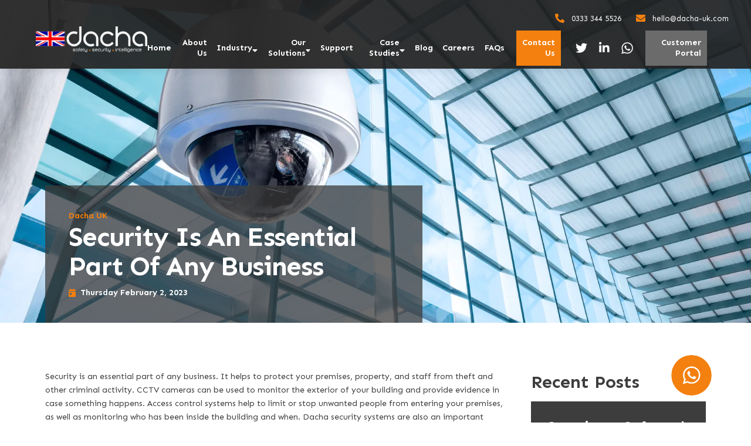

--- FILE ---
content_type: text/html; charset=UTF-8
request_url: https://dacha-uk.com/security-is-an-essential-part-of-any-business/
body_size: 41509
content:
<!DOCTYPE html> <html lang="en-GB"> <head><script>if(navigator.userAgent.match(/MSIE|Internet Explorer/i)||navigator.userAgent.match(/Trident\/7\..*?rv:11/i)){let e=document.location.href;if(!e.match(/[?&]nonitro/)){if(e.indexOf("?")==-1){if(e.indexOf("#")==-1){document.location.href=e+"?nonitro=1"}else{document.location.href=e.replace("#","?nonitro=1#")}}else{if(e.indexOf("#")==-1){document.location.href=e+"&nonitro=1"}else{document.location.href=e.replace("#","&nonitro=1#")}}}}</script><link rel="preconnect" href="https://www.google.com" /><link rel="preconnect" href="https://www.googletagmanager.com" /><link rel="preconnect" href="https://cdn-fnmjn.nitrocdn.com" /><meta charset="UTF-8" /><meta name="viewport" content="width=device-width, initial-scale=1, minimum-scale=1" /><meta name='robots' content='index, follow, max-image-preview:large, max-snippet:-1, max-video-preview:-1' /><title>Security Is An Essential Part of Businesses | Expert Security Solution</title><meta name="description" content="Security is an essential part of any business. It helps to protect your premises, property, and staff from theft and other criminal activity. By investing in a good quality security system, you not only minimize the risk of theft, but you can also protect your employees from any potential harm." /><meta property="og:locale" content="en_GB" /><meta property="og:type" content="article" /><meta property="og:title" content="Security Is An Essential Part of Businesses | Expert Security Solution" /><meta property="og:description" content="Security is an essential part of any business. It helps to protect your premises, property, and staff from theft and other criminal activity. By investing in a good quality security system, you not only minimize the risk of theft, but you can also protect your employees from any potential harm." /><meta property="og:url" content="https://dacha-uk.com/security-is-an-essential-part-of-any-business/" /><meta property="og:site_name" content="Dacha" /><meta property="article:published_time" content="2023-02-02T12:54:53+00:00" /><meta property="article:modified_time" content="2023-02-10T11:40:59+00:00" /><meta property="og:image" content="https://dacha-uk.com/wp-content/uploads/2021/04/CCTV-1024x682.png" /><meta property="og:image:width" content="1024" /><meta property="og:image:height" content="682" /><meta property="og:image:type" content="image/png" /><meta name="author" content="Admin User" /><meta name="twitter:card" content="summary_large_image" /><meta name="twitter:label1" content="Written by" /><meta name="twitter:data1" content="Admin User" /><meta name="twitter:label2" content="Estimated reading time" /><meta name="twitter:data2" content="2 minutes" /><meta name="google-site-verification" content="HC4_kGGODR7I5h1nm6tbMZeFHIXrNL4Cz51d81oZSKo" /><meta name="generator" content="NitroPack" /><script>var NPSH,NitroScrollHelper;NPSH=NitroScrollHelper=function(){let e=null;const o=window.sessionStorage.getItem("nitroScrollPos");function t(){let e=JSON.parse(window.sessionStorage.getItem("nitroScrollPos"))||{};if(typeof e!=="object"){e={}}e[document.URL]=window.scrollY;window.sessionStorage.setItem("nitroScrollPos",JSON.stringify(e))}window.addEventListener("scroll",function(){if(e!==null){clearTimeout(e)}e=setTimeout(t,200)},{passive:true});let r={};r.getScrollPos=()=>{if(!o){return 0}const e=JSON.parse(o);return e[document.URL]||0};r.isScrolled=()=>{return r.getScrollPos()>document.documentElement.clientHeight*.5};return r}();</script><script>(function(){var a=false;var e=document.documentElement.classList;var i=navigator.userAgent.toLowerCase();var n=["android","iphone","ipad"];var r=n.length;var o;var d=null;for(var t=0;t<r;t++){o=n[t];if(i.indexOf(o)>-1)d=o;if(e.contains(o)){a=true;e.remove(o)}}if(a&&d){e.add(d);if(d=="iphone"||d=="ipad"){e.add("ios")}}})();</script><script type="text/worker" id="nitro-web-worker">var preloadRequests=0;var remainingCount={};var baseURI="";self.onmessage=function(e){switch(e.data.cmd){case"RESOURCE_PRELOAD":var o=e.data.requestId;remainingCount[o]=0;e.data.resources.forEach(function(e){preload(e,function(o){return function(){console.log(o+" DONE: "+e);if(--remainingCount[o]==0){self.postMessage({cmd:"RESOURCE_PRELOAD",requestId:o})}}}(o));remainingCount[o]++});break;case"SET_BASEURI":baseURI=e.data.uri;break}};async function preload(e,o){if(typeof URL!=="undefined"&&baseURI){try{var a=new URL(e,baseURI);e=a.href}catch(e){console.log("Worker error: "+e.message)}}console.log("Preloading "+e);try{var n=new Request(e,{mode:"no-cors",redirect:"follow"});await fetch(n);o()}catch(a){console.log(a);var r=new XMLHttpRequest;r.responseType="blob";r.onload=o;r.onerror=o;r.open("GET",e,true);r.send()}}</script><script id="nprl">(()=>{if(window.NPRL!=undefined)return;(function(e){var t=e.prototype;t.after||(t.after=function(){var e,t=arguments,n=t.length,r=0,i=this,o=i.parentNode,a=Node,c=String,u=document;if(o!==null){while(r<n){(e=t[r])instanceof a?(i=i.nextSibling)!==null?o.insertBefore(e,i):o.appendChild(e):o.appendChild(u.createTextNode(c(e)));++r}}})})(Element);var e,t;e=t=function(){var t=false;var r=window.URL||window.webkitURL;var i=true;var o=false;var a=2;var c=null;var u=null;var d=true;var s=window.nitroGtmExcludes!=undefined;var l=s?JSON.parse(atob(window.nitroGtmExcludes)).map(e=>new RegExp(e)):[];var f;var m;var v=null;var p=null;var g=null;var h={touch:["touchmove","touchend"],default:["mousemove","click","keydown","wheel"]};var E=true;var y=[];var w=false;var b=[];var S=0;var N=0;var L=false;var T=0;var R=null;var O=false;var A=false;var C=false;var P=[];var I=[];var M=[];var k=[];var x=false;var _={};var j=new Map;var B="noModule"in HTMLScriptElement.prototype;var q=requestAnimationFrame||mozRequestAnimationFrame||webkitRequestAnimationFrame||msRequestAnimationFrame;const D="gtm.js?id=";function H(e,t){if(!_[e]){_[e]=[]}_[e].push(t)}function U(e,t){if(_[e]){var n=0,r=_[e];for(var n=0;n<r.length;n++){r[n].call(this,t)}}}function Y(){(function(e,t){var r=null;var i=function(e){r(e)};var o=null;var a={};var c=null;var u=null;var d=0;e.addEventListener(t,function(r){if(["load","DOMContentLoaded"].indexOf(t)!=-1){if(u){Q(function(){e.triggerNitroEvent(t)})}c=true}else if(t=="readystatechange"){d++;n.ogReadyState=d==1?"interactive":"complete";if(u&&u>=d){n.documentReadyState=n.ogReadyState;Q(function(){e.triggerNitroEvent(t)})}}});e.addEventListener(t+"Nitro",function(e){if(["load","DOMContentLoaded"].indexOf(t)!=-1){if(!c){e.preventDefault();e.stopImmediatePropagation()}else{}u=true}else if(t=="readystatechange"){u=n.documentReadyState=="interactive"?1:2;if(d<u){e.preventDefault();e.stopImmediatePropagation()}}});switch(t){case"load":o="onload";break;case"readystatechange":o="onreadystatechange";break;case"pageshow":o="onpageshow";break;default:o=null;break}if(o){Object.defineProperty(e,o,{get:function(){return r},set:function(n){if(typeof n!=="function"){r=null;e.removeEventListener(t+"Nitro",i)}else{if(!r){e.addEventListener(t+"Nitro",i)}r=n}}})}Object.defineProperty(e,"addEventListener"+t,{value:function(r){if(r!=t||!n.startedScriptLoading||document.currentScript&&document.currentScript.hasAttribute("nitro-exclude")){}else{arguments[0]+="Nitro"}e.ogAddEventListener.apply(e,arguments);a[arguments[1]]=arguments[0]}});Object.defineProperty(e,"removeEventListener"+t,{value:function(t){var n=a[arguments[1]];arguments[0]=n;e.ogRemoveEventListener.apply(e,arguments)}});Object.defineProperty(e,"triggerNitroEvent"+t,{value:function(t,n){n=n||e;var r=new Event(t+"Nitro",{bubbles:true});r.isNitroPack=true;Object.defineProperty(r,"type",{get:function(){return t},set:function(){}});Object.defineProperty(r,"target",{get:function(){return n},set:function(){}});e.dispatchEvent(r)}});if(typeof e.triggerNitroEvent==="undefined"){(function(){var t=e.addEventListener;var n=e.removeEventListener;Object.defineProperty(e,"ogAddEventListener",{value:t});Object.defineProperty(e,"ogRemoveEventListener",{value:n});Object.defineProperty(e,"addEventListener",{value:function(n){var r="addEventListener"+n;if(typeof e[r]!=="undefined"){e[r].apply(e,arguments)}else{t.apply(e,arguments)}},writable:true});Object.defineProperty(e,"removeEventListener",{value:function(t){var r="removeEventListener"+t;if(typeof e[r]!=="undefined"){e[r].apply(e,arguments)}else{n.apply(e,arguments)}}});Object.defineProperty(e,"triggerNitroEvent",{value:function(t,n){var r="triggerNitroEvent"+t;if(typeof e[r]!=="undefined"){e[r].apply(e,arguments)}}})})()}}).apply(null,arguments)}Y(window,"load");Y(window,"pageshow");Y(window,"DOMContentLoaded");Y(document,"DOMContentLoaded");Y(document,"readystatechange");try{var F=new Worker(r.createObjectURL(new Blob([document.getElementById("nitro-web-worker").textContent],{type:"text/javascript"})))}catch(e){var F=new Worker("data:text/javascript;base64,"+btoa(document.getElementById("nitro-web-worker").textContent))}F.onmessage=function(e){if(e.data.cmd=="RESOURCE_PRELOAD"){U(e.data.requestId,e)}};if(typeof document.baseURI!=="undefined"){F.postMessage({cmd:"SET_BASEURI",uri:document.baseURI})}var G=function(e){if(--S==0){Q(K)}};var W=function(e){e.target.removeEventListener("load",W);e.target.removeEventListener("error",W);e.target.removeEventListener("nitroTimeout",W);if(e.type!="nitroTimeout"){clearTimeout(e.target.nitroTimeout)}if(--N==0&&S==0){Q(J)}};var X=function(e){var t=e.textContent;try{var n=r.createObjectURL(new Blob([t.replace(/^(?:<!--)?(.*?)(?:-->)?$/gm,"$1")],{type:"text/javascript"}))}catch(e){var n="data:text/javascript;base64,"+btoa(t.replace(/^(?:<!--)?(.*?)(?:-->)?$/gm,"$1"))}return n};var K=function(){n.documentReadyState="interactive";document.triggerNitroEvent("readystatechange");document.triggerNitroEvent("DOMContentLoaded");if(window.pageYOffset||window.pageXOffset){window.dispatchEvent(new Event("scroll"))}A=true;Q(function(){if(N==0){Q(J)}Q($)})};var J=function(){if(!A||O)return;O=true;R.disconnect();en();n.documentReadyState="complete";document.triggerNitroEvent("readystatechange");window.triggerNitroEvent("load",document);window.triggerNitroEvent("pageshow",document);if(window.pageYOffset||window.pageXOffset||location.hash){let e=typeof history.scrollRestoration!=="undefined"&&history.scrollRestoration=="auto";if(e&&typeof NPSH!=="undefined"&&NPSH.getScrollPos()>0&&window.pageYOffset>document.documentElement.clientHeight*.5){window.scrollTo(0,NPSH.getScrollPos())}else if(location.hash){try{let e=document.querySelector(location.hash);if(e){e.scrollIntoView()}}catch(e){}}}var e=null;if(a==1){e=eo}else{e=eu}Q(e)};var Q=function(e){setTimeout(e,0)};var V=function(e){if(e.type=="touchend"||e.type=="click"){g=e}};var $=function(){if(d&&g){setTimeout(function(e){return function(){var t=function(e,t,n){var r=new Event(e,{bubbles:true,cancelable:true});if(e=="click"){r.clientX=t;r.clientY=n}else{r.touches=[{clientX:t,clientY:n}]}return r};var n;if(e.type=="touchend"){var r=e.changedTouches[0];n=document.elementFromPoint(r.clientX,r.clientY);n.dispatchEvent(t("touchstart"),r.clientX,r.clientY);n.dispatchEvent(t("touchend"),r.clientX,r.clientY);n.dispatchEvent(t("click"),r.clientX,r.clientY)}else if(e.type=="click"){n=document.elementFromPoint(e.clientX,e.clientY);n.dispatchEvent(t("click"),e.clientX,e.clientY)}}}(g),150);g=null}};var z=function(e){if(e.tagName=="SCRIPT"&&!e.hasAttribute("data-nitro-for-id")&&!e.hasAttribute("nitro-document-write")||e.tagName=="IMG"&&(e.hasAttribute("src")||e.hasAttribute("srcset"))||e.tagName=="IFRAME"&&e.hasAttribute("src")||e.tagName=="LINK"&&e.hasAttribute("href")&&e.hasAttribute("rel")&&e.getAttribute("rel")=="stylesheet"){if(e.tagName==="IFRAME"&&e.src.indexOf("about:blank")>-1){return}var t="";switch(e.tagName){case"LINK":t=e.href;break;case"IMG":if(k.indexOf(e)>-1)return;t=e.srcset||e.src;break;default:t=e.src;break}var n=e.getAttribute("type");if(!t&&e.tagName!=="SCRIPT")return;if((e.tagName=="IMG"||e.tagName=="LINK")&&(t.indexOf("data:")===0||t.indexOf("blob:")===0))return;if(e.tagName=="SCRIPT"&&n&&n!=="text/javascript"&&n!=="application/javascript"){if(n!=="module"||!B)return}if(e.tagName==="SCRIPT"){if(k.indexOf(e)>-1)return;if(e.noModule&&B){return}let t=null;if(document.currentScript){if(document.currentScript.src&&document.currentScript.src.indexOf(D)>-1){t=document.currentScript}if(document.currentScript.hasAttribute("data-nitro-gtm-id")){e.setAttribute("data-nitro-gtm-id",document.currentScript.getAttribute("data-nitro-gtm-id"))}}else if(window.nitroCurrentScript){if(window.nitroCurrentScript.src&&window.nitroCurrentScript.src.indexOf(D)>-1){t=window.nitroCurrentScript}}if(t&&s){let n=false;for(const t of l){n=e.src?t.test(e.src):t.test(e.textContent);if(n){break}}if(!n){e.type="text/googletagmanagerscript";let n=t.hasAttribute("data-nitro-gtm-id")?t.getAttribute("data-nitro-gtm-id"):t.id;if(!j.has(n)){j.set(n,[])}let r=j.get(n);r.push(e);return}}if(!e.src){if(e.textContent.length>0){e.textContent+="\n;if(document.currentScript.nitroTimeout) {clearTimeout(document.currentScript.nitroTimeout);}; setTimeout(function() { this.dispatchEvent(new Event('load')); }.bind(document.currentScript), 0);"}else{return}}else{}k.push(e)}if(!e.hasOwnProperty("nitroTimeout")){N++;e.addEventListener("load",W,true);e.addEventListener("error",W,true);e.addEventListener("nitroTimeout",W,true);e.nitroTimeout=setTimeout(function(){console.log("Resource timed out",e);e.dispatchEvent(new Event("nitroTimeout"))},5e3)}}};var Z=function(e){if(e.hasOwnProperty("nitroTimeout")&&e.nitroTimeout){clearTimeout(e.nitroTimeout);e.nitroTimeout=null;e.dispatchEvent(new Event("nitroTimeout"))}};document.documentElement.addEventListener("load",function(e){if(e.target.tagName=="SCRIPT"||e.target.tagName=="IMG"){k.push(e.target)}},true);document.documentElement.addEventListener("error",function(e){if(e.target.tagName=="SCRIPT"||e.target.tagName=="IMG"){k.push(e.target)}},true);var ee=["appendChild","replaceChild","insertBefore","prepend","append","before","after","replaceWith","insertAdjacentElement"];var et=function(){if(s){window._nitro_setTimeout=window.setTimeout;window.setTimeout=function(e,t,...n){let r=document.currentScript||window.nitroCurrentScript;if(!r||r.src&&r.src.indexOf(D)==-1){return window._nitro_setTimeout.call(window,e,t,...n)}return window._nitro_setTimeout.call(window,function(e,t){return function(...n){window.nitroCurrentScript=e;t(...n)}}(r,e),t,...n)}}ee.forEach(function(e){HTMLElement.prototype["og"+e]=HTMLElement.prototype[e];HTMLElement.prototype[e]=function(...t){if(this.parentNode||this===document.documentElement){switch(e){case"replaceChild":case"insertBefore":t.pop();break;case"insertAdjacentElement":t.shift();break}t.forEach(function(e){if(!e)return;if(e.tagName=="SCRIPT"){z(e)}else{if(e.children&&e.children.length>0){e.querySelectorAll("script").forEach(z)}}})}return this["og"+e].apply(this,arguments)}})};var en=function(){if(s&&typeof window._nitro_setTimeout==="function"){window.setTimeout=window._nitro_setTimeout}ee.forEach(function(e){HTMLElement.prototype[e]=HTMLElement.prototype["og"+e]})};var er=async function(){if(o){ef(f);ef(V);if(v){clearTimeout(v);v=null}}if(T===1){L=true;return}else if(T===0){T=-1}n.startedScriptLoading=true;Object.defineProperty(document,"readyState",{get:function(){return n.documentReadyState},set:function(){}});var e=document.documentElement;var t={attributes:true,attributeFilter:["src"],childList:true,subtree:true};R=new MutationObserver(function(e,t){e.forEach(function(e){if(e.type=="childList"&&e.addedNodes.length>0){e.addedNodes.forEach(function(e){if(!document.documentElement.contains(e)){return}if(e.tagName=="IMG"||e.tagName=="IFRAME"||e.tagName=="LINK"){z(e)}})}if(e.type=="childList"&&e.removedNodes.length>0){e.removedNodes.forEach(function(e){if(e.tagName=="IFRAME"||e.tagName=="LINK"){Z(e)}})}if(e.type=="attributes"){var t=e.target;if(!document.documentElement.contains(t)){return}if(t.tagName=="IFRAME"||t.tagName=="LINK"||t.tagName=="IMG"||t.tagName=="SCRIPT"){z(t)}}})});R.observe(e,t);if(!s){et()}await Promise.all(P);var r=b.shift();var i=null;var a=false;while(r){var c;var u=JSON.parse(atob(r.meta));var d=u.delay;if(r.type=="inline"){var l=document.getElementById(r.id);if(l){l.remove()}else{r=b.shift();continue}c=X(l);if(c===false){r=b.shift();continue}}else{c=r.src}if(!a&&r.type!="inline"&&(typeof u.attributes.async!="undefined"||typeof u.attributes.defer!="undefined")){if(i===null){i=r}else if(i===r){a=true}if(!a){b.push(r);r=b.shift();continue}}var m=document.createElement("script");m.src=c;m.setAttribute("data-nitro-for-id",r.id);for(var p in u.attributes){try{if(u.attributes[p]===false){m.setAttribute(p,"")}else{m.setAttribute(p,u.attributes[p])}}catch(e){console.log("Error while setting script attribute",m,e)}}m.async=false;if(u.canonicalLink!=""&&Object.getOwnPropertyDescriptor(m,"src")?.configurable!==false){(e=>{Object.defineProperty(m,"src",{get:function(){return e.canonicalLink},set:function(){}})})(u)}if(d){setTimeout((function(e,t){var n=document.querySelector("[data-nitro-marker-id='"+t+"']");if(n){n.after(e)}else{document.head.appendChild(e)}}).bind(null,m,r.id),d)}else{m.addEventListener("load",G);m.addEventListener("error",G);if(!m.noModule||!B){S++}var g=document.querySelector("[data-nitro-marker-id='"+r.id+"']");if(g){Q(function(e,t){return function(){e.after(t)}}(g,m))}else{Q(function(e){return function(){document.head.appendChild(e)}}(m))}}r=b.shift()}};var ei=function(){var e=document.getElementById("nitro-deferred-styles");var t=document.createElement("div");t.innerHTML=e.textContent;return t};var eo=async function(e){isPreload=e&&e.type=="NitroPreload";if(!isPreload){T=-1;E=false;if(o){ef(f);ef(V);if(v){clearTimeout(v);v=null}}}if(w===false){var t=ei();let e=t.querySelectorAll('style,link[rel="stylesheet"]');w=e.length;if(w){let e=document.getElementById("nitro-deferred-styles-marker");e.replaceWith.apply(e,t.childNodes)}else if(isPreload){Q(ed)}else{es()}}else if(w===0&&!isPreload){es()}};var ea=function(){var e=ei();var t=e.childNodes;var n;var r=[];for(var i=0;i<t.length;i++){n=t[i];if(n.href){r.push(n.href)}}var o="css-preload";H(o,function(e){eo(new Event("NitroPreload"))});if(r.length){F.postMessage({cmd:"RESOURCE_PRELOAD",resources:r,requestId:o})}else{Q(function(){U(o)})}};var ec=function(){if(T===-1)return;T=1;var e=[];var t,n;for(var r=0;r<b.length;r++){t=b[r];if(t.type!="inline"){if(t.src){n=JSON.parse(atob(t.meta));if(n.delay)continue;if(n.attributes.type&&n.attributes.type=="module"&&!B)continue;e.push(t.src)}}}if(e.length){var i="js-preload";H(i,function(e){T=2;if(L){Q(er)}});F.postMessage({cmd:"RESOURCE_PRELOAD",resources:e,requestId:i})}};var eu=function(){while(I.length){style=I.shift();if(style.hasAttribute("nitropack-onload")){style.setAttribute("onload",style.getAttribute("nitropack-onload"));Q(function(e){return function(){e.dispatchEvent(new Event("load"))}}(style))}}while(M.length){style=M.shift();if(style.hasAttribute("nitropack-onerror")){style.setAttribute("onerror",style.getAttribute("nitropack-onerror"));Q(function(e){return function(){e.dispatchEvent(new Event("error"))}}(style))}}};var ed=function(){if(!x){if(i){Q(function(){var e=document.getElementById("nitro-critical-css");if(e){e.remove()}})}x=true;onStylesLoadEvent=new Event("NitroStylesLoaded");onStylesLoadEvent.isNitroPack=true;window.dispatchEvent(onStylesLoadEvent)}};var es=function(){if(a==2){Q(er)}else{eu()}};var el=function(e){m.forEach(function(t){document.addEventListener(t,e,true)})};var ef=function(e){m.forEach(function(t){document.removeEventListener(t,e,true)})};if(s){et()}return{setAutoRemoveCriticalCss:function(e){i=e},registerScript:function(e,t,n){b.push({type:"remote",src:e,id:t,meta:n})},registerInlineScript:function(e,t){b.push({type:"inline",id:e,meta:t})},registerStyle:function(e,t,n){y.push({href:e,rel:t,media:n})},onLoadStyle:function(e){I.push(e);if(w!==false&&--w==0){Q(ed);if(E){E=false}else{es()}}},onErrorStyle:function(e){M.push(e);if(w!==false&&--w==0){Q(ed);if(E){E=false}else{es()}}},loadJs:function(e,t){if(!e.src){var n=X(e);if(n!==false){e.src=n;e.textContent=""}}if(t){Q(function(e,t){return function(){e.after(t)}}(t,e))}else{Q(function(e){return function(){document.head.appendChild(e)}}(e))}},loadQueuedResources:async function(){window.dispatchEvent(new Event("NitroBootStart"));if(p){clearTimeout(p);p=null}window.removeEventListener("load",e.loadQueuedResources);f=a==1?er:eo;if(!o||g){Q(f)}else{if(navigator.userAgent.indexOf(" Edge/")==-1){ea();H("css-preload",ec)}el(f);if(u){if(c){v=setTimeout(f,c)}}else{}}},fontPreload:function(e){var t="critical-fonts";H(t,function(e){document.getElementById("nitro-critical-fonts").type="text/css"});F.postMessage({cmd:"RESOURCE_PRELOAD",resources:e,requestId:t})},boot:function(){if(t)return;t=true;C=typeof NPSH!=="undefined"&&NPSH.isScrolled();let n=document.prerendering;if(location.hash||C||n){o=false}m=h.default.concat(h.touch);p=setTimeout(e.loadQueuedResources,1500);el(V);if(C){e.loadQueuedResources()}else{window.addEventListener("load",e.loadQueuedResources)}},addPrerequisite:function(e){P.push(e)},getTagManagerNodes:function(e){if(!e)return j;return j.get(e)??[]}}}();var n,r;n=r=function(){var t=document.write;return{documentWrite:function(n,r){if(n&&n.hasAttribute("nitro-exclude")){return t.call(document,r)}var i=null;if(n.documentWriteContainer){i=n.documentWriteContainer}else{i=document.createElement("span");n.documentWriteContainer=i}var o=null;if(n){if(n.hasAttribute("data-nitro-for-id")){o=document.querySelector('template[data-nitro-marker-id="'+n.getAttribute("data-nitro-for-id")+'"]')}else{o=n}}i.innerHTML+=r;i.querySelectorAll("script").forEach(function(e){e.setAttribute("nitro-document-write","")});if(!i.parentNode){if(o){o.parentNode.insertBefore(i,o)}else{document.body.appendChild(i)}}var a=document.createElement("span");a.innerHTML=r;var c=a.querySelectorAll("script");if(c.length){c.forEach(function(t){var n=t.getAttributeNames();var r=document.createElement("script");n.forEach(function(e){r.setAttribute(e,t.getAttribute(e))});r.async=false;if(!t.src&&t.textContent){r.textContent=t.textContent}e.loadJs(r,o)})}},TrustLogo:function(e,t){var n=document.getElementById(e);var r=document.createElement("img");r.src=t;n.parentNode.insertBefore(r,n)},documentReadyState:"loading",ogReadyState:document.readyState,startedScriptLoading:false,loadScriptDelayed:function(e,t){setTimeout(function(){var t=document.createElement("script");t.src=e;document.head.appendChild(t)},t)}}}();document.write=function(e){n.documentWrite(document.currentScript,e)};document.writeln=function(e){n.documentWrite(document.currentScript,e+"\n")};window.NPRL=e;window.NitroResourceLoader=t;window.NPh=n;window.NitroPackHelper=r})();</script>        <link rel="canonical" href="https://dacha-uk.com/security-is-an-essential-part-of-any-business/" />                   <script type="application/ld+json" class="yoast-schema-graph">{"@context":"https://schema.org","@graph":[{"@type":"Article","@id":"https://dacha-uk.com/security-is-an-essential-part-of-any-business/#article","isPartOf":{"@id":"https://dacha-uk.com/security-is-an-essential-part-of-any-business/"},"author":{"name":"Admin User","@id":"https://dacha-uk.com/#/schema/person/992f69b21198eac81a4b5114e23f74ad"},"headline":"Security Is An Essential Part Of Any Business","datePublished":"2023-02-02T12:54:53+00:00","dateModified":"2023-02-10T11:40:59+00:00","mainEntityOfPage":{"@id":"https://dacha-uk.com/security-is-an-essential-part-of-any-business/"},"wordCount":358,"publisher":{"@id":"https://dacha-uk.com/#organization"},"image":{"@id":"https://dacha-uk.com/security-is-an-essential-part-of-any-business/#primaryimage"},"thumbnailUrl":"https://dacha-uk.com/wp-content/uploads/2021/04/CCTV.png","articleSection":["Uncategorized"],"inLanguage":"en-GB"},{"@type":"WebPage","@id":"https://dacha-uk.com/security-is-an-essential-part-of-any-business/","url":"https://dacha-uk.com/security-is-an-essential-part-of-any-business/","name":"Security Is An Essential Part of Businesses | Expert Security Solution","isPartOf":{"@id":"https://dacha-uk.com/#website"},"primaryImageOfPage":{"@id":"https://dacha-uk.com/security-is-an-essential-part-of-any-business/#primaryimage"},"image":{"@id":"https://dacha-uk.com/security-is-an-essential-part-of-any-business/#primaryimage"},"thumbnailUrl":"https://dacha-uk.com/wp-content/uploads/2021/04/CCTV.png","datePublished":"2023-02-02T12:54:53+00:00","dateModified":"2023-02-10T11:40:59+00:00","description":"Security is an essential part of any business. It helps to protect your premises, property, and staff from theft and other criminal activity. By investing in a good quality security system, you not only minimize the risk of theft, but you can also protect your employees from any potential harm.","breadcrumb":{"@id":"https://dacha-uk.com/security-is-an-essential-part-of-any-business/#breadcrumb"},"inLanguage":"en-GB","potentialAction":[{"@type":"ReadAction","target":["https://dacha-uk.com/security-is-an-essential-part-of-any-business/"]}]},{"@type":"ImageObject","inLanguage":"en-GB","@id":"https://dacha-uk.com/security-is-an-essential-part-of-any-business/#primaryimage","url":"https://dacha-uk.com/wp-content/uploads/2021/04/CCTV.png","contentUrl":"https://dacha-uk.com/wp-content/uploads/2021/04/CCTV.png","width":1685,"height":1123,"caption":"CCTV Security"},{"@type":"BreadcrumbList","@id":"https://dacha-uk.com/security-is-an-essential-part-of-any-business/#breadcrumb","itemListElement":[{"@type":"ListItem","position":1,"name":"Home","item":"https://dacha-uk.com/"},{"@type":"ListItem","position":2,"name":"Security Is An Essential Part Of Any Business"}]},{"@type":"WebSite","@id":"https://dacha-uk.com/#website","url":"https://dacha-uk.com/","name":"Dacha","description":"Dacha SSI are passionate about using technology to make security work for you.","publisher":{"@id":"https://dacha-uk.com/#organization"},"potentialAction":[{"@type":"SearchAction","target":{"@type":"EntryPoint","urlTemplate":"https://dacha-uk.com/?s={search_term_string}"},"query-input":"required name=search_term_string"}],"inLanguage":"en-GB"},{"@type":"Organization","@id":"https://dacha-uk.com/#organization","name":"Dacha SSI","url":"https://dacha-uk.com/","logo":{"@type":"ImageObject","inLanguage":"en-GB","@id":"https://dacha-uk.com/#/schema/logo/image/","url":"https://dacha-uk.com/wp-content/uploads/2021/04/About-Us-06.png","contentUrl":"https://dacha-uk.com/wp-content/uploads/2021/04/About-Us-06.png","width":681,"height":245,"caption":"Dacha SSI"},"image":{"@id":"https://dacha-uk.com/#/schema/logo/image/"}},{"@type":"Person","@id":"https://dacha-uk.com/#/schema/person/992f69b21198eac81a4b5114e23f74ad","name":"Admin User","image":{"@type":"ImageObject","inLanguage":"en-GB","@id":"https://dacha-uk.com/#/schema/person/image/","url":"https://secure.gravatar.com/avatar/3c8b97d019ec2c39939868563c077c1b9190aed704c9fcd2df9c0574da56731a?s=96&d=mm&r=g","contentUrl":"https://secure.gravatar.com/avatar/3c8b97d019ec2c39939868563c077c1b9190aed704c9fcd2df9c0574da56731a?s=96&d=mm&r=g","caption":"Admin User"}}]}</script>   <noscript><style>body:not(.page-loaded) #main-nav li .sub-menu{ display:block }</style></noscript> <link type="image/png" rel="apple-touch-icon" href="https://cdn-fnmjn.nitrocdn.com/FaWhQcvCdAGvGwZnZeCQfDbEymAnRDDN/assets/images/optimized/rev-b74311e/dacha-uk.com/wp-content/uploads/2021/05/dacha-01-copy.png" /><link type="image/png" rel="icon" href="https://cdn-fnmjn.nitrocdn.com/FaWhQcvCdAGvGwZnZeCQfDbEymAnRDDN/assets/images/optimized/rev-b74311e/dacha-uk.com/wp-content/uploads/2021/05/dacha-01-copy.png" /><template data-nitro-marker-id="NTM6Mzg5-1"></template><template data-nitro-marker-id="NTM6NTU0-1"></template><template data-nitro-marker-id="NTM6NzMy-1"></template><template data-nitro-marker-id="NTM6OTAx-1"></template><link rel="preload" href="https://fonts.gstatic.com/s/librefranklin/v20/jizBREVItHgc8qDIbSTKq4XkRiUa6zUTjg.woff2" as="font" type="font/woff2" crossorigin importance="high" nitro-exclude /><link rel="preload" href="https://fonts.gstatic.com/s/librefranklin/v20/jizDREVItHgc8qDIbSTKq4XkRiUf2zc.woff2" as="font" type="font/woff2" crossorigin importance="high" nitro-exclude /><link rel="preload" href="https://fonts.gstatic.com/s/opensans/v44/memQYaGs126MiZpBA-UFUIcVXSCEkx2cmqvXlWq8tWZ0Pw86hd0Rk8ZkWT4ewJER.woff2" as="font" type="font/woff2" crossorigin importance="high" nitro-exclude /><link rel="preload" href="https://fonts.gstatic.com/s/opensans/v44/memQYaGs126MiZpBA-UFUIcVXSCEkx2cmqvXlWq8tWZ0Pw86hd0Rk8ZkWVAewA.woff2" as="font" type="font/woff2" crossorigin importance="high" nitro-exclude /><link rel="preload" href="https://fonts.gstatic.com/s/opensans/v44/memSYaGs126MiZpBA-UvWbX2vVnXBbObj2OVZyOOSr4dVJWUgsjZ0B5OaVIGxA.woff2" as="font" type="font/woff2" crossorigin importance="high" nitro-exclude /><link rel="preload" href="https://fonts.gstatic.com/s/opensans/v44/memSYaGs126MiZpBA-UvWbX2vVnXBbObj2OVZyOOSr4dVJWUgsjZ0B4gaVI.woff2" as="font" type="font/woff2" crossorigin importance="high" nitro-exclude /><link importance="high" id="themify_concate-css" rel="stylesheet" href="https://dacha-uk.com/wp-content/uploads/themify-concate/949349528/themify-2377172500.min.css" nitro-exclude /><link rel="preconnect" href="https://fonts.gstatic.com" crossorigin/ /><link rel="dns-prefetch" href="//www.google-analytics.com" /><link rel="alternate" type="application/rss+xml" title="Dacha &raquo; Feed" href="https://dacha-uk.com/feed/" /> <link rel="alternate" type="application/rss+xml" title="Dacha &raquo; Comments Feed" href="https://dacha-uk.com/comments/feed/" />           <template data-nitro-marker-id="jquery-core-js"></template> <template data-nitro-marker-id="wpgdprc-front-js-js-extra"></template> <template data-nitro-marker-id="wpgdprc-front-js-js"></template> <link rel="https://api.w.org/" href="https://dacha-uk.com/wp-json/" /><link rel="alternate" title="JSON" type="application/json" href="https://dacha-uk.com/wp-json/wp/v2/posts/921" /><link rel="EditURI" type="application/rsd+xml" title="RSD" href="https://dacha-uk.com/xmlrpc.php?rsd" /> <link rel='shortlink' href='https://dacha-uk.com/?p=921' /> <link rel="alternate" title="oEmbed (JSON)" type="application/json+oembed" href="https://dacha-uk.com/wp-json/oembed/1.0/embed?url=https%3A%2F%2Fdacha-uk.com%2Fsecurity-is-an-essential-part-of-any-business%2F" /> <link rel="alternate" title="oEmbed (XML)" type="text/xml+oembed" href="https://dacha-uk.com/wp-json/oembed/1.0/embed?url=https%3A%2F%2Fdacha-uk.com%2Fsecurity-is-an-essential-part-of-any-business%2F&#038;format=xml" /> <template data-nitro-marker-id="58c0e25dd11196c5fd3cac6f78a6cc65-1"></template>  <template data-nitro-marker-id="05c1458bc92a1dc125df427e3f263521-1"></template> <template data-nitro-marker-id="e2f8a703a62755cff4817db7860d69e9-1"></template>  <noscript><style>.themify_builder .wow,.wow .tf_lazy{visibility:visible!important}</style></noscript>   <script nitro-exclude>window.IS_NITROPACK=!0;window.NITROPACK_STATE='FRESH';</script><style>.nitro-cover{visibility:hidden!important;}</style><script nitro-exclude>window.nitro_lazySizesConfig=window.nitro_lazySizesConfig||{};window.nitro_lazySizesConfig.lazyClass="nitro-lazy";nitro_lazySizesConfig.srcAttr="nitro-lazy-src";nitro_lazySizesConfig.srcsetAttr="nitro-lazy-srcset";nitro_lazySizesConfig.expand=10;nitro_lazySizesConfig.expFactor=1;nitro_lazySizesConfig.hFac=1;nitro_lazySizesConfig.loadMode=1;nitro_lazySizesConfig.ricTimeout=50;nitro_lazySizesConfig.loadHidden=true;(function(){let t=null;let e=false;let a=false;let i=window.scrollY;let r=Date.now();function n(){window.removeEventListener("scroll",n);window.nitro_lazySizesConfig.expand=300}function o(t){let e=t.timeStamp-r;let a=Math.abs(i-window.scrollY)/e;let n=Math.max(a*200,300);r=t.timeStamp;i=window.scrollY;window.nitro_lazySizesConfig.expand=n}window.addEventListener("scroll",o,{passive:true});window.addEventListener("NitroStylesLoaded",function(){e=true});window.addEventListener("load",function(){a=true});document.addEventListener("lazybeforeunveil",function(t){let e=false;let a=t.target.getAttribute("nitro-lazy-mask");if(a){let i="url("+a+")";t.target.style.maskImage=i;t.target.style.webkitMaskImage=i;e=true}let i=t.target.getAttribute("nitro-lazy-bg");if(i){let a=t.target.style.backgroundImage.replace("[data-uri]",i.replace(/\(/g,"%28").replace(/\)/g,"%29"));if(a===t.target.style.backgroundImage){a="url("+i.replace(/\(/g,"%28").replace(/\)/g,"%29")+")"}t.target.style.backgroundImage=a;e=true}if(t.target.tagName=="VIDEO"){if(t.target.hasAttribute("nitro-lazy-poster")){t.target.setAttribute("poster",t.target.getAttribute("nitro-lazy-poster"))}else if(!t.target.hasAttribute("poster")){t.target.setAttribute("preload","metadata")}e=true}let r=t.target.getAttribute("data-nitro-fragment-id");if(r){if(!window.loadNitroFragment(r,"lazy")){t.preventDefault();return false}}if(t.target.classList.contains("av-animated-generic")){t.target.classList.add("avia_start_animation","avia_start_delayed_animation");e=true}if(!e){let e=t.target.tagName.toLowerCase();if(e!=="img"&&e!=="iframe"){t.target.querySelectorAll("img[nitro-lazy-src],img[nitro-lazy-srcset]").forEach(function(t){t.classList.add("nitro-lazy")})}}})})();</script><script id="nitro-lazyloader">(function(e,t){if(typeof module=="object"&&module.exports){module.exports=lazySizes}else{e.lazySizes=t(e,e.document,Date)}})(window,function e(e,t,r){"use strict";if(!e.IntersectionObserver||!t.getElementsByClassName||!e.MutationObserver){return}var i,n;var a=t.documentElement;var s=e.HTMLPictureElement;var o="addEventListener";var l="getAttribute";var c=e[o].bind(e);var u=e.setTimeout;var f=e.requestAnimationFrame||u;var d=e.requestIdleCallback||u;var v=/^picture$/i;var m=["load","error","lazyincluded","_lazyloaded"];var g=Array.prototype.forEach;var p=function(e,t){return e.classList.contains(t)};var z=function(e,t){e.classList.add(t)};var h=function(e,t){e.classList.remove(t)};var y=function(e,t,r){var i=r?o:"removeEventListener";if(r){y(e,t)}m.forEach(function(r){e[i](r,t)})};var b=function(e,r,n,a,s){var o=t.createEvent("CustomEvent");if(!n){n={}}n.instance=i;o.initCustomEvent(r,!a,!s,n);e.dispatchEvent(o);return o};var C=function(t,r){var i;if(!s&&(i=e.picturefill||n.pf)){i({reevaluate:true,elements:[t]})}else if(r&&r.src){t.src=r.src}};var w=function(e,t){return(getComputedStyle(e,null)||{})[t]};var E=function(e,t,r){r=r||e.offsetWidth;while(r<n.minSize&&t&&!e._lazysizesWidth){r=t.offsetWidth;t=t.parentNode}return r};var A=function(){var e,r;var i=[];var n=function(){var t;e=true;r=false;while(i.length){t=i.shift();t[0].apply(t[1],t[2])}e=false};return function(a){if(e){a.apply(this,arguments)}else{i.push([a,this,arguments]);if(!r){r=true;(t.hidden?u:f)(n)}}}}();var x=function(e,t){return t?function(){A(e)}:function(){var t=this;var r=arguments;A(function(){e.apply(t,r)})}};var L=function(e){var t;var i=0;var a=n.throttleDelay;var s=n.ricTimeout;var o=function(){t=false;i=r.now();e()};var l=d&&s>49?function(){d(o,{timeout:s});if(s!==n.ricTimeout){s=n.ricTimeout}}:x(function(){u(o)},true);return function(e){var n;if(e=e===true){s=33}if(t){return}t=true;n=a-(r.now()-i);if(n<0){n=0}if(e||n<9){l()}else{u(l,n)}}};var T=function(e){var t,i;var n=99;var a=function(){t=null;e()};var s=function(){var e=r.now()-i;if(e<n){u(s,n-e)}else{(d||a)(a)}};return function(){i=r.now();if(!t){t=u(s,n)}}};var _=function(){var i,s;var o,f,d,m;var E;var T=new Set;var _=new Map;var M=/^img$/i;var R=/^iframe$/i;var W="onscroll"in e&&!/glebot/.test(navigator.userAgent);var O=0;var S=0;var F=function(e){O--;if(S){S--}if(e&&e.target){y(e.target,F)}if(!e||O<0||!e.target){O=0;S=0}if(G.length&&O-S<1&&O<3){u(function(){while(G.length&&O-S<1&&O<4){J({target:G.shift()})}})}};var I=function(e){if(E==null){E=w(t.body,"visibility")=="hidden"}return E||!(w(e.parentNode,"visibility")=="hidden"&&w(e,"visibility")=="hidden")};var P=function(e){z(e.target,n.loadedClass);h(e.target,n.loadingClass);h(e.target,n.lazyClass);y(e.target,D)};var B=x(P);var D=function(e){B({target:e.target})};var $=function(e,t){try{e.contentWindow.location.replace(t)}catch(r){e.src=t}};var k=function(e){var t;var r=e[l](n.srcsetAttr);if(t=n.customMedia[e[l]("data-media")||e[l]("media")]){e.setAttribute("media",t)}if(r){e.setAttribute("srcset",r)}};var q=x(function(e,t,r,i,a){var s,o,c,f,m,p;if(!(m=b(e,"lazybeforeunveil",t)).defaultPrevented){if(i){if(r){z(e,n.autosizesClass)}else{e.setAttribute("sizes",i)}}o=e[l](n.srcsetAttr);s=e[l](n.srcAttr);if(a){c=e.parentNode;f=c&&v.test(c.nodeName||"")}p=t.firesLoad||"src"in e&&(o||s||f);m={target:e};if(p){y(e,F,true);clearTimeout(d);d=u(F,2500);z(e,n.loadingClass);y(e,D,true)}if(f){g.call(c.getElementsByTagName("source"),k)}if(o){e.setAttribute("srcset",o)}else if(s&&!f){if(R.test(e.nodeName)){$(e,s)}else{e.src=s}}if(o||f){C(e,{src:s})}}A(function(){if(e._lazyRace){delete e._lazyRace}if(!p||e.complete){if(p){F(m)}else{O--}P(m)}})});var H=function(e){if(n.isPaused)return;var t,r;var a=M.test(e.nodeName);var o=a&&(e[l](n.sizesAttr)||e[l]("sizes"));var c=o=="auto";if(c&&a&&(e.src||e.srcset)&&!e.complete&&!p(e,n.errorClass)){return}t=b(e,"lazyunveilread").detail;if(c){N.updateElem(e,true,e.offsetWidth)}O++;if((r=G.indexOf(e))!=-1){G.splice(r,1)}_.delete(e);T.delete(e);i.unobserve(e);s.unobserve(e);q(e,t,c,o,a)};var j=function(e){var t,r;for(t=0,r=e.length;t<r;t++){if(e[t].isIntersecting===false){continue}H(e[t].target)}};var G=[];var J=function(e,r){var i,n,a,s;for(n=0,a=e.length;n<a;n++){if(r&&e[n].boundingClientRect.width>0&&e[n].boundingClientRect.height>0){_.set(e[n].target,{rect:e[n].boundingClientRect,scrollTop:t.documentElement.scrollTop,scrollLeft:t.documentElement.scrollLeft})}if(e[n].boundingClientRect.bottom<=0&&e[n].boundingClientRect.right<=0&&e[n].boundingClientRect.left<=0&&e[n].boundingClientRect.top<=0){continue}if(!e[n].isIntersecting){continue}s=e[n].target;if(O-S<1&&O<4){S++;H(s)}else if((i=G.indexOf(s))==-1){G.push(s)}else{G.splice(i,1)}}};var K=function(){var e,t;for(e=0,t=o.length;e<t;e++){if(!o[e]._lazyAdd&&!o[e].classList.contains(n.loadedClass)){o[e]._lazyAdd=true;i.observe(o[e]);s.observe(o[e]);T.add(o[e]);if(!W){H(o[e])}}}};var Q=function(){if(n.isPaused)return;if(_.size===0)return;const r=t.documentElement.scrollTop;const i=t.documentElement.scrollLeft;E=null;const a=r+e.innerHeight+n.expand;const s=i+e.innerWidth+n.expand*n.hFac;const o=r-n.expand;const l=(i-n.expand)*n.hFac;for(let e of _){const[t,r]=e;const i=r.rect.top+r.scrollTop;const n=r.rect.bottom+r.scrollTop;const c=r.rect.left+r.scrollLeft;const u=r.rect.right+r.scrollLeft;if(n>=o&&i<=a&&u>=l&&c<=s&&I(t)){H(t)}}};return{_:function(){m=r.now();o=t.getElementsByClassName(n.lazyClass);i=new IntersectionObserver(j);s=new IntersectionObserver(J,{rootMargin:n.expand+"px "+n.expand*n.hFac+"px"});const e=new ResizeObserver(e=>{if(T.size===0)return;s.disconnect();s=new IntersectionObserver(J,{rootMargin:n.expand+"px "+n.expand*n.hFac+"px"});_=new Map;for(let e of T){s.observe(e)}});e.observe(t.documentElement);c("scroll",L(Q),true);new MutationObserver(K).observe(a,{childList:true,subtree:true,attributes:true});K()},unveil:H}}();var N=function(){var e;var r=x(function(e,t,r,i){var n,a,s;e._lazysizesWidth=i;i+="px";e.setAttribute("sizes",i);if(v.test(t.nodeName||"")){n=t.getElementsByTagName("source");for(a=0,s=n.length;a<s;a++){n[a].setAttribute("sizes",i)}}if(!r.detail.dataAttr){C(e,r.detail)}});var i=function(e,t,i){var n;var a=e.parentNode;if(a){i=E(e,a,i);n=b(e,"lazybeforesizes",{width:i,dataAttr:!!t});if(!n.defaultPrevented){i=n.detail.width;if(i&&i!==e._lazysizesWidth){r(e,a,n,i)}}}};var a=function(){var t;var r=e.length;if(r){t=0;for(;t<r;t++){i(e[t])}}};var s=T(a);return{_:function(){e=t.getElementsByClassName(n.autosizesClass);c("resize",s)},checkElems:s,updateElem:i}}();var M=function(){if(!M.i){M.i=true;N._();_._()}};(function(){var t;var r={lazyClass:"lazyload",lazyWaitClass:"lazyloadwait",loadedClass:"lazyloaded",loadingClass:"lazyloading",preloadClass:"lazypreload",errorClass:"lazyerror",autosizesClass:"lazyautosizes",srcAttr:"data-src",srcsetAttr:"data-srcset",sizesAttr:"data-sizes",minSize:40,customMedia:{},init:true,hFac:.8,loadMode:2,expand:400,ricTimeout:0,throttleDelay:125,isPaused:false};n=e.nitro_lazySizesConfig||e.nitro_lazysizesConfig||{};for(t in r){if(!(t in n)){n[t]=r[t]}}u(function(){if(n.init){M()}})})();i={cfg:n,autoSizer:N,loader:_,init:M,uP:C,aC:z,rC:h,hC:p,fire:b,gW:E,rAF:A};return i});</script><script nitro-exclude>(function(){var t={childList:false,attributes:true,subtree:false,attributeFilter:["src"],attributeOldValue:true};var e=null;var r=[];function n(t){let n=r.indexOf(t);if(n>-1){r.splice(n,1);e.disconnect();a()}t.src=t.getAttribute("nitro-og-src");t.parentNode.querySelector(".nitro-removable-overlay")?.remove()}function i(){if(!e){e=new MutationObserver(function(t,e){t.forEach(t=>{if(t.type=="attributes"&&t.attributeName=="src"){let r=t.target;let n=r.getAttribute("nitro-og-src");let i=r.src;if(i!=n&&t.oldValue!==null){e.disconnect();let o=i.replace(t.oldValue,"");if(i.indexOf("data:")===0&&["?","&"].indexOf(o.substr(0,1))>-1){if(n.indexOf("?")>-1){r.setAttribute("nitro-og-src",n+"&"+o.substr(1))}else{r.setAttribute("nitro-og-src",n+"?"+o.substr(1))}}r.src=t.oldValue;a()}}})})}return e}function o(e){i().observe(e,t)}function a(){r.forEach(o)}window.addEventListener("message",function(t){if(t.data.action&&t.data.action==="playBtnClicked"){var e=document.getElementsByTagName("iframe");for(var r=0;r<e.length;r++){if(t.source===e[r].contentWindow){n(e[r])}}}});document.addEventListener("DOMContentLoaded",function(){document.querySelectorAll("iframe[nitro-og-src]").forEach(t=>{r.push(t)});a()})})();</script><script id="wpgdprc-front-js-js-extra" type="nitropack/inlinescript" class="nitropack-inline-script">
var wpgdprcFront = {"ajaxUrl":"https:\/\/dacha-uk.com\/wp-admin\/admin-ajax.php","ajaxNonce":"8d7914d084","ajaxArg":"security","pluginPrefix":"wpgdprc","blogId":"1","isMultiSite":"","locale":"en_GB","showSignUpModal":"","showFormModal":"","cookieName":"wpgdprc-consent","consentVersion":"","path":"\/","prefix":"wpgdprc"};
</script><script id="58c0e25dd11196c5fd3cac6f78a6cc65-1" type="nitropack/inlinescript" class="nitropack-inline-script">document.documentElement.className += " js";</script><script id="e2f8a703a62755cff4817db7860d69e9-1" type="nitropack/inlinescript" class="nitropack-inline-script">
  window.dataLayer = window.dataLayer || [];
  function gtag(){dataLayer.push(arguments);}
  gtag('js', new Date());

  gtag('config', 'UA-158725337-1');
</script><script id="awsm-job-scripts-js-extra" type="nitropack/inlinescript" class="nitropack-inline-script">
var awsmJobsPublic = {"ajaxurl":"https:\/\/dacha-uk.com\/wp-admin\/admin-ajax.php","is_tax_archive":"","is_search":"","job_id":"0","wp_max_upload_size":"52428800","deep_linking":{"search":true,"spec":true,"pagination":true},"i18n":{"loading_text":"Loading...","form_error_msg":{"general":"Error in submitting your application. Please try again later!","file_validation":"The file you have selected is too large."}},"vendors":{"selectric":true,"jquery_validation":true}};
</script><script id="formidable-js-extra" type="nitropack/inlinescript" class="nitropack-inline-script">
var frm_js = {"ajax_url":"https:\/\/dacha-uk.com\/wp-admin\/admin-ajax.php","images_url":"https:\/\/dacha-uk.com\/wp-content\/plugins\/formidable\/images","loading":"Loading\u2026","remove":"Remove","offset":"4","nonce":"483418d251","id":"ID","no_results":"No results match","file_spam":"That file looks like Spam.","calc_error":"There is an error in the calculation in the field with key","empty_fields":"Please complete the preceding required fields before uploading a file.","focus_first_error":"1","include_alert_role":"1"};
var frm_password_checks = {"eight-char":{"label":"Eight characters minimum","regex":"\/^.{8,}$\/","message":"Passwords require at least 8 characters"},"lowercase":{"label":"One lowercase letter","regex":"#[a-z]+#","message":"Passwords must include at least one lowercase letter"},"uppercase":{"label":"One uppercase letter","regex":"#[A-Z]+#","message":"Passwords must include at least one uppercase letter"},"number":{"label":"One number","regex":"#[0-9]+#","message":"Passwords must include at least one number"},"special-char":{"label":"One special character","regex":"\/(?=.*[^a-zA-Z0-9])\/","message":"password is invalid"}};
</script><script id="formidable-js-after" type="nitropack/inlinescript" class="nitropack-inline-script">
window.frm_js.repeaterRowDeleteConfirmation = "Are you sure you want to delete this row?";
</script><script id="ed4bc0afbc84753d0996e47fadc33652-1" type="nitropack/inlinescript" class="nitropack-inline-script">
/*<![CDATA[*/
/*]]>*/
</script><script id="d6dc5e36e55bb65fc2ff8ef18da25516-1" type="nitropack/inlinescript" class="nitropack-inline-script">
"@context": "http://www.schema.org",
"@type": "LocalBusiness",
"name": "Dacha SSI Ltd",
"telephone": "0333 344 5526",
"url": "https://dacha-uk.com/",
"logo": "https://dacha-uk.com/wp-content/uploads/2022/02/dacha-uk-2.png",
"image": "https://dacha-uk.com/wp-content/uploads/2022/02/dacha-uk-2.png",
"description": "Here at Dacha, we are passionate about using technology to make security work for you. We work with a wide variety of companies in a number of industries including healthcare, education and industrial. We can provide solutions from simple CCTV systems up to full control rooms & access management.",
"priceRange": "Competitive",
"address": {
"@type": "PostalAddress",
"streetAddress": "Innovation House",
"addressLocality": "Ringwood",
"addressRegion": "Hampshire",
"postalCode": "BH24 3PB",
"addressCountry": "United Kingdom"
},
"hasMap": "https://www.google.com/maps/place/Dacha+SSI+Ltd/@50.8595722,-1.7873235,15z/data=!4m5!3m4!1s0x0:0x7fb3ebae125b2bc6!8m2!3d50.8595722!4d-1.7873235",
"openingHours": ["Mo-Fr 9:00-17:00"],
"contactPoint": {
"@type": "ContactPoint",
"contactType": "Customer Service",
"telephone": "0333 344 5526"
}
}
</script><script id="54eebaf8e06704c3e91dfd5e7edbc32f-1" type="nitropack/inlinescript" class="nitropack-inline-script">jQuery(document).ready(function(){jQuery('<li class="header-socials"><a target="_blank" href="https://twitter.com/DachaLtd"><i class="fa-brands fa-twitter"></i></a><a target="_blank" href="https://www.linkedin.com/company/dacha-security-solutions-limited?trk=tyah&trkInfo=clickedVerticalcompanyclickedEntityId8225089idx1-1-1tarId1484818932709tasdachasec"><i class="fa-brands fa-linkedin-in"></i></a><a href="https://api.whatsapp.com/message/ZV7PZ7CFAUS3H1" rel="noopener" target="_blank"><img src="https://dacha-uk.com/wp-content/uploads/2025/11/Asset-1@2x.png" alt="Whatsapp"></a></li>').insertAfter(".append-socials");jQuery(".module-buttons a").prepend('<i class="far fa-arrow-alt-circle-right"></i>');jQuery("h1, h2, h3, h4, h5, h6").addClass("heading");jQuery(".industries-wrapper .tb_text_wrap").addClass("always-bg");jQuery(".health-care-hover").hover(function(){jQuery(".industries-text-inner").addClass("hide-text");jQuery(".industries-text-inner.health-care-text").addClass("show-text");jQuery(".industries-wrapper .tb_text_wrap").addClass("health-care-bg");jQuery(".industries-wrapper .tb_text_wrap").removeClass("always-bg");jQuery(this).addClass("industries-image-hovered")},function(){jQuery(".industries-text-inner").removeClass("hide-text");jQuery(".industries-text-inner.health-care-text").removeClass("show-text");jQuery(".industries-wrapper .tb_text_wrap").removeClass("health-care-bg");jQuery(".industries-wrapper .tb_text_wrap").addClass("always-bg");jQuery(this).removeClass("industries-image-hovered")});jQuery(".education-hover").hover(function(){jQuery(".industries-text-inner").addClass("hide-text");jQuery(".industries-text-inner.education-text").addClass("show-text");jQuery(".industries-wrapper .tb_text_wrap").addClass("education-bg");jQuery(".industries-wrapper .tb_text_wrap").removeClass("always-bg");jQuery(this).addClass("industries-image-hovered")},function(){jQuery(".industries-text-inner").removeClass("hide-text");jQuery(".industries-text-inner.education-text").removeClass("show-text");jQuery(".industries-wrapper .tb_text_wrap").removeClass("education-bg");jQuery(".industries-wrapper .tb_text_wrap").addClass("always-bg");jQuery(this).removeClass("industries-image-hovered")});jQuery(".industrial-hover").hover(function(){jQuery(".industries-text-inner").addClass("hide-text");jQuery(".industries-text-inner.industrial-text").addClass("show-text");jQuery(".industries-wrapper .tb_text_wrap").addClass("industrial-bg");jQuery(".industries-wrapper .tb_text_wrap").removeClass("always-bg");jQuery(this).addClass("industries-image-hovered")},function(){jQuery(".industries-text-inner").removeClass("hide-text");jQuery(".industries-text-inner.industrial-text").removeClass("show-text");jQuery(".industries-wrapper .tb_text_wrap").removeClass("industrial-bg");jQuery(".industries-wrapper .tb_text_wrap").addClass("always-bg");jQuery(this).removeClass("industries-image-hovered")});jQuery(".leisure-hover").hover(function(){jQuery(".industries-text-inner").addClass("hide-text");jQuery(".industries-text-inner.leisure-text").addClass("show-text");jQuery(".industries-wrapper .tb_text_wrap").addClass("leisure-bg");jQuery(".industries-wrapper .tb_text_wrap").removeClass("always-bg");jQuery(this).addClass("industries-image-hovered")},function(){jQuery(".industries-text-inner").removeClass("hide-text");jQuery(".industries-text-inner.leisure-text").removeClass("show-text");jQuery(".industries-wrapper .tb_text_wrap").removeClass("leisure-bg");jQuery(".industries-wrapper .tb_text_wrap").addClass("always-bg");jQuery(this).removeClass("industries-image-hovered")});jQuery(".utilities-hover").hover(function(){jQuery(".industries-text-inner").addClass("hide-text");jQuery(".industries-text-inner.utilities-text").addClass("show-text");jQuery(".industries-wrapper .tb_text_wrap").addClass("utilities-bg");jQuery(".industries-wrapper .tb_text_wrap").removeClass("always-bg");jQuery(this).addClass("industries-image-hovered")},function(){jQuery(".industries-text-inner").removeClass("hide-text");jQuery(".industries-text-inner.utilities-text").removeClass("show-text");jQuery(".industries-wrapper .tb_text_wrap").removeClass("utilities-bg");jQuery(".industries-wrapper .tb_text_wrap").addClass("always-bg");jQuery(this).removeClass("industries-image-hovered")});jQuery(".commercial-hover").hover(function(){jQuery(".industries-text-inner").addClass("hide-text");jQuery(".industries-text-inner.commercial-text").addClass("show-text");jQuery(".industries-wrapper .tb_text_wrap").addClass("commercial-bg");jQuery(".industries-wrapper .tb_text_wrap").removeClass("always-bg");jQuery(this).addClass("industries-image-hovered")},function(){jQuery(".industries-text-inner").removeClass("hide-text");jQuery(".industries-text-inner.commercial-text").removeClass("show-text");jQuery(".industries-wrapper .tb_text_wrap").removeClass("commercial-bg");jQuery(".industries-wrapper .tb_text_wrap").addClass("always-bg");jQuery(this).removeClass("industries-image-hovered")});jQuery(".health-care-hover").click(function(){window.location="/healthcare"});jQuery(".education-hover").click(function(){window.location="/education"});jQuery(".industrial-hover").click(function(){window.location="/industrial"});jQuery(".leisure-hover").click(function(){window.location="/leisure"});jQuery(".utilities-hover").click(function(){window.location="/utilities"});jQuery(".commercial-hover").click(function(){window.location="/commercial"});jQuery(".industries-image-inner").append('<span class="industries-read-more">Read More <i class="fas fa-long-arrow-alt-right"></i></span>');var e=0;jQuery(window).scroll(function(){if(jQuery(".home")[0]){var t=jQuery("#counter").offset().top-window.innerHeight;if(e==0&&jQuery(window).scrollTop()>t){jQuery(".counter-value").each(function(){var e=jQuery(this),t=e.attr("data-count");jQuery({countNum:e.text()}).animate({countNum:t},{duration:2e3,easing:"swing",step:function(){e.text(Math.floor(this.countNum))},complete:function(){e.text(this.countNum)}})});e=1}};});jQuery("#footerwrap").prepend('<svg xmlns="http://www.w3.org/2000/svg" viewBox="0 0 1920 278.81"><g id="Layer_2" data-name="Layer 2"><g id="Layer_1-2" data-name="Layer 1"><path d="M193.61,148.24C477.41-1,870.67-19.56,1193.86,73.92c109.78,31.76,206.86,72,316.44,104.19s228.43,62.29,344.63,48.63A500.56,500.56,0,0,0,1920,214.65V0H0V278.81C59,230.61,122.27,185.76,193.61,148.24Z" style="fill:#ddd"/></g></g></svg>');jQuery(".has-top-svg").prepend('<svg xmlns="http://www.w3.org/2000/svg" viewBox="0 0 1920 331.79"><g id="Layer_2" data-name="Layer 2"><g id="Layer_1-2" data-name="Layer 1"><path d="M1195.88,89.28C1305.8,126.8,1403,174.4,1512.74,212.39s228.74,73.6,345.09,57.46A433.76,433.76,0,0,0,1920,256.46V0H0V331.79c59.24-57.11,122.69-110.25,194.3-154.7C478.48.72,872.27-21.19,1195.88,89.28Z" style="fill:#fff"/></g></g></svg>');jQuery(".has-bottom-svg").append('<svg xmlns="http://www.w3.org/2000/svg" viewBox="0 0 1915.58 370.27"><g id="Layer_2" data-name="Layer 2"><g id="Layer_1-2" data-name="Layer 1"><path d="M725.54,205.83c-109.2-31.58-205.77-71.65-314.77-103.63S183.55,40.24,68,53.83A498,498,0,0,0,0,66.67v303.6H1915.58V0c-59.45,48.72-123.12,94.06-195.09,131.91C1438.19,280.39,1047,298.82,725.54,205.83Z" style="fill:#fff"/></g></g></svg>');jQuery(".li-ticks li").each(function(){jQuery(this).contents().wrap("<span></span>")});jQuery(".li-ticks li").prepend('<svg xmlns="http://www.w3.org/2000/svg" viewBox="0 0 50.74 50.74"><defs><style>.cls-1{fill:#c66310;}</style></defs><g id="Layer_2" data-name="Layer 2"><g id="Layer_1-2" data-name="Layer 1"><path class="cls-1" d="M25.37,0A25.37,25.37,0,1,0,50.74,25.37,25.37,25.37,0,0,0,25.37,0Zm0,4.91A20.46,20.46,0,1,1,4.91,25.37,20.45,20.45,0,0,1,25.37,4.91M39.71,18.24l-2.3-2.33a1.23,1.23,0,0,0-1.74,0L21.21,30.25,15.1,24.08a1.23,1.23,0,0,0-1.74,0L11,26.38a1.22,1.22,0,0,0,0,1.74l9.29,9.36a1.22,1.22,0,0,0,1.73,0L39.71,20a1.22,1.22,0,0,0,0-1.73Z"/></g></g></svg>');jQuery(".swirl-left-col").append('<svg xmlns="http://www.w3.org/2000/svg" viewBox="0 0 326.16 1545.4"><g id="Layer_2" data-name="Layer 2"><g id="Layer_1-2" data-name="Layer 1"><path d="M326.16,1545.4h-.31c-57.5-48.37-111-100.2-155.63-158.87C-2.76,1159-24.24,843.78,84.1,584.71c36.8-88,83.48-165.83,120.73-253.67S277,147.92,261.19,54.77A294.21,294.21,0,0,0,246.23,0H0V1545.4Z" style="fill:#fff"/></g></g></svg>');jQuery(".swirl-right-col").append('<svg xmlns="http://www.w3.org/2000/svg" viewBox="0 0 326.16 1545.4"><g id="Layer_2" data-name="Layer 2"><g id="Layer_1-2" data-name="Layer 1"><path d="M326.16,1545.4h-.31c-57.5-48.37-111-100.2-155.63-158.87C-2.76,1159-24.24,843.78,84.1,584.71c36.8-88,83.48-165.83,120.73-253.67S277,147.92,261.19,54.77A294.21,294.21,0,0,0,246.23,0H0V1545.4Z" style="fill:#fff"/></g></g></svg>');jQuery(".contact-icons").clone().append("<h2>Contact</h2>").prependTo("#contact-box");jQuery(".third div#counter span").prepend("\xa3");jQuery(".control-1").append('<svg class="half-half" xmlns="http://www.w3.org/2000/svg" viewBox="0 0 1924.77 296.28"><g id="Layer_2" data-name="Layer 2"><g id="Layer_1-2" data-name="Layer 1"><path d="M1726.91,134.08C1509.43,248.46,1227.58,286,962.39,255v41.28h962.38V0C1864.53,49.54,1800,95.65,1726.91,134.08Z" style="fill:#f4800f"/><path d="M728.24,208.28c-109.6-31.71-206.53-71.93-315.94-104S184.23,42.07,68.22,55.7A501.71,501.71,0,0,0,0,68.59V296.28H962.39V255A1450.65,1450.65,0,0,1,728.24,208.28Z" style="fill:#fff"/></g></g></svg>');jQuery(window).scroll(function(){t()});jQuery(window).resize(function(){t()});function t(){jQuery(".animateup").each(function(){var e=jQuery(this).offset().top,t=jQuery(window).scrollTop();if(e<t+800){jQuery(this).addClass("animateup-active")}})}if(jQuery("div").hasClass("legal-content")===true){jQuery("body").addClass("legal-page")}jQuery("#menu-open").on("click",()=>{jQuery("body").toggleClass("menu-opened")});jQuery("#mobile-nav .sub-menu").hide();jQuery("#mobile-nav .menu-item-has-children a").on("click",e=>{jQuery(e.currentTarget).next().slideToggle();jQuery(e.currentTarget).closest("li").toggleClass("toggled-submenu")});function r(e){var t=jQuery(window).scrollTop();var r=t+jQuery(window).height();var s=jQuery(e).offset().top;var a=s+jQuery(e).height();return s<=r&&s>=t}jQuery(window).scroll(function(){jQuery("#footerwrap, #bottom-bar").each(function(){if(r(this)===true){jQuery("body").addClass("footer-visible")}else{jQuery("body").removeClass("footer-visible")}})});setTimeout(function(){jQuery("#first-home .module_column").fadeOut()},6e3)});</script><template id="nitro-deferred-styles-marker"></template><script>(function(e){"use strict";if(!e.loadCSS){e.loadCSS=function(){}}var t=loadCSS.relpreload={};t.support=function(){var t;try{t=e.document.createElement("link").relList.supports("preload")}catch(e){t=false}return function(){return t}}();t.bindMediaToggle=function(e){var t=e.media||"all";function a(){e.media=t}if(e.addEventListener){e.addEventListener("load",a)}else if(e.attachEvent){e.attachEvent("onload",a)}setTimeout(function(){e.rel="stylesheet";e.media="only x"});setTimeout(a,3e3)};t.poly=function(){if(t.support()){return}var a=e.document.getElementsByTagName("link");for(var n=0;n<a.length;n++){var o=a[n];if(o.rel==="preload"&&o.getAttribute("as")==="style"&&!o.getAttribute("data-loadcss")){o.setAttribute("data-loadcss",true);t.bindMediaToggle(o)}}};if(!t.support()){t.poly();var a=e.setInterval(t.poly,500);if(e.addEventListener){e.addEventListener("load",function(){t.poly();e.clearInterval(a)})}else if(e.attachEvent){e.attachEvent("onload",function(){t.poly();e.clearInterval(a)})}}if(typeof exports!=="undefined"){exports.loadCSS=loadCSS}else{e.loadCSS=loadCSS}})(typeof global!=="undefined"?global:this);</script><script nitro-exclude>(function(){const e=document.createElement("link");if(!(e.relList&&e.relList.supports&&e.relList.supports("prefetch"))){return}let t=document.cookie.includes("9d63262f59cd9b3378f01392c");let n={initNP_PPL:function(){if(window.NP_PPL!==undefined)return;window.NP_PPL={prefetches:[],lcpEvents:[],other:[]}},logPrefetch:function(e,n,r){let o=JSON.parse(window.sessionStorage.getItem("nitro_prefetched_urls"));if(o===null)o={};if(o[e]===undefined){o[e]={type:n,initiator:r};window.sessionStorage.setItem("nitro_prefetched_urls",JSON.stringify(o))}if(!t)return;window.NP_PPL.prefetches.push({url:e,type:n,initiator:r,timestamp:performance.now()})},logLcpEvent:function(e,n=null){if(!t)return;window.NP_PPL.lcpEvents.push({message:e,data:n,timestamp:performance.now()})},logOther:function(e,n=null){if(!t)return;window.NP_PPL.other.push({message:e,data:n,timestamp:performance.now()})}};if(t){n.initNP_PPL()}let r=0;const o=300;let l=".dacha-uk.com";let c=new RegExp(l+"$");function a(){return performance.now()-r>o}function u(){let e;let t=performance.now();const r={capture:true,passive:true};document.addEventListener("touchstart",o,r);document.addEventListener("mouseover",l,r);function o(e){t=performance.now();const n=e.target.closest("a");if(!n||!s(n)){return}g(n.href,"TOUCH")}function l(r){n.logOther("mouseoverListener() called",r);if(performance.now()-t<1111){return}const o=r.target.closest("a");if(!o||!s(o)){return}o.addEventListener("mouseout",c,{passive:true});e=setTimeout(function(){n.logOther("mouseoverTimer CALLBACK called",r);g(o.href,"HOVER");e=undefined},85)}function c(t){if(t.relatedTarget&&t.target.closest("a")==t.relatedTarget.closest("a")){return}if(e){clearTimeout(e);e=undefined}}}function f(){if(!PerformanceObserver.supportedEntryTypes.includes("largest-contentful-paint")){n.logLcpEvent("PerformanceObserver does not support LCP events in this browser.");return}let e=new PerformanceObserver(e=>{n.logLcpEvent("LCP_DETECTED",e.getEntries().at(-1).element);C=e.getEntries().at(-1).element});let t=function(e){k=window.requestIdleCallback(O);window.removeEventListener("load",t)};I.forEach(e=>{window.addEventListener(e,P,{once:true})});e.observe({type:"largest-contentful-paint",buffered:true});window.addEventListener("load",t)}function s(e){if(!e){n.logOther("Link Not Prefetchable: empty link element.",e);return false}if(!e.href){n.logOther("Link Not Prefetchable: empty href attribute.",e);return false}let t=e.href;let r=null;try{r=new URL(t)}catch(t){n.logOther("Link Not Prefetchable: "+t,e);return false}let o="."+r.hostname.replace("www.","");if(!["http:","https:"].includes(e.protocol)){n.logOther("Link Not Prefetchable: missing protocol in the URL.",e);return false}if(e.protocol=="http:"&&location.protocol=="https:"){n.logOther("Link Not Prefetchable: URL is HTTP but the current page is HTTPS.",e);return false}if(e.getAttribute("href").charAt(0)=="#"||e.hash&&e.pathname+e.search==location.pathname+location.search){n.logOther("Link Not Prefetchable: URL is the current location but with a hash.",e);return false}if(c.exec(o)===null){n.logOther("Link Not Prefetchable: Different domain.",e);return false}for(i=0;i<x.length;i++){if(t.match(x[i])!==null){n.logOther("Link Not Prefetchable: Excluded URL "+t+".",{link:e,regex:x[i]});return false}}return true}function p(){let e=navigator.connection;if(!e){return false}if(e.saveData){n.logOther("Data Saving Mode detected.");return true}return false}function d(){if(M!==null){return M}M=p();return M}if(!window.requestIdleCallback){window.requestIdleCallback=function(e,t){var t=t||{};var n=1;var r=t.timeout||n;var o=performance.now();return setTimeout(function(){e({get didTimeout(){return t.timeout?false:performance.now()-o-n>r},timeRemaining:function(){return Math.max(0,n+(performance.now()-o))}})},n)}}if(!window.cancelIdleCallback){window.cancelIdleCallback=function(e){clearTimeout(e)}}let h=function(e,t){n.logLcpEvent("MUTATION_DETECTED",e);clearTimeout(R);R=setTimeout(T,500,e)};let m=function(){return window.NavAI!==undefined};let g=function(e,t="",o=false){if(b.indexOf(e)>-1){n.logOther("Prefetch skipped: URL is already prefetched.",e);return}if(b.length>15){n.logOther("Prefetch skipped: Maximum prefetches threshold reached.");return}if(!o&&!a()){n.logOther("Prefetch skipped: on cooldown",e);return}if(d()){n.logOther("Prefetch skipped: limited connection",e);return}if(m()){n.logOther("Prefetch skipped: NavAI is present",e);return}let l="prefetch";if(HTMLScriptElement.supports&&HTMLScriptElement.supports("speculationrules")){l=Math.floor(Math.random()*2)===1?"prefetch":"prerender";if(l==="prefetch"){L(e)}if(l==="prerender"){E(e)}}else{L(e)}b.push(e);r=performance.now();n.logPrefetch(e,l,t);return true};function L(e){const t=document.createElement("link");t.rel="prefetch";t.setAttribute("nitro-exclude",true);t.type="text/html";t.href=e;document.head.appendChild(t)}function E(e){let t={prerender:[{source:"list",urls:[e]}]};let n=document.createElement("script");n.type="speculationrules";n.textContent=JSON.stringify(t);document.body.appendChild(n)}function w(e){let t=document.querySelector("body");while(e!=t){if(v(e)){e=e.parentElement;n.logOther("Skipping LCP container level: Inside a <nav> element.",e);continue}let t=Array.from(e.querySelectorAll("a"));n.logOther("filtering links...",t);t=t.filter(t=>{if(v(t)){n.logOther("Skipping link: Inside a <nav> element.",e);return false}return s(t)});if(t.length>0)return[t,e];e=e.parentElement}return[[],null]}function v(e){return e.closest("nav")!==null||e.nodeName=="NAV"}function P(e){S=true;if(y&&!U){_()}}function O(e){y=true;if(S&&!U){if(_()){window.cancelIdleCallback(k)}else{A++;if(A>2){window.cancelIdleCallback(k);n.logLcpEvent("IDLE_CALLBACK_CANCELLED")};}}}function _(){if(C==null){n.logLcpEvent("doLcpPrefetching_CALLBACK_CALLED_WITHOUT_LCP_ELEMENT");return false}let e=[];[e,N]=w(C);if(e.length==0){n.logLcpEvent("NO_LINKS_FOUND");return false}if(e.length>0){g(e[0].href,"LCP",!U);U=true}D.observe(N,{subtree:true,childList:true,attributes:true});n.logLcpEvent("MUTATION_OBSERVER_REGISTERED");window.cancelIdleCallback(k);n.logLcpEvent("IDLE_CALLBACK_CANCELLED")};function T(e){n.logLcpEvent("MUTATION_RESCAN_TRIGGERED",e);let t=w(N)[0];if(t.length>0){g(t[0].href,"LCP_MUTATION")}}let b=[];let C=null;let N=null;let k=0;let A=0;let I=["mousemove","click","keydown","touchmove","touchstart"];let S=false;let y=false;const D=new MutationObserver(h);let R=0;let U=false;let M=null;let x=JSON.parse(atob("W10="));if(Object.prototype.toString.call(x)==="[object Object]"){n.logOther("EXCLUDES_AS_OBJECT",x);let e=[];for(const t in x){e.push(x[t])}x=e}x=x.map(e=>new RegExp(e));if(navigator.connection){navigator.connection.onchange=function(e,t){M=null;n.logOther("Connection changed",{effectiveType:navigator.connection.effectiveType,rtt:navigator.connection.rtt,downlink:navigator.connection.downlink,saveData:navigator.connection.saveData})}}f();u()})();</script><link rel="preload" href="https://fonts.gstatic.com/s/sen/v12/6xKjdSxYI9_3kvWNAGn5LEwJ.woff2" as="font" type="font/woff2" crossorigin class="nitro-font-preload" /><link rel="preload" href="https://fonts.gstatic.com/s/sen/v12/6xKjdSxYI9_3nPWNAGn5LA.woff2" as="font" type="font/woff2" crossorigin class="nitro-font-preload" /><style id="nitro-fonts">@font-face{font-family:"Sen";font-style:normal;font-weight:400;src:url("https://fonts.gstatic.com/s/sen/v12/6xKjdSxYI9_3kvWNAGn5LEwJ.woff2") format("woff2");unicode-range:U+0100-02BA,U+02BD-02C5,U+02C7-02CC,U+02CE-02D7,U+02DD-02FF,U+0304,U+0308,U+0329,U+1D00-1DBF,U+1E00-1E9F,U+1EF2-1EFF,U+2020,U+20A0-20AB,U+20AD-20C0,U+2113,U+2C60-2C7F,U+A720-A7FF;font-display:swap;}@font-face{font-family:"Sen";font-style:normal;font-weight:400;src:url("https://fonts.gstatic.com/s/sen/v12/6xKjdSxYI9_3nPWNAGn5LA.woff2") format("woff2");unicode-range:U+0000-00FF,U+0131,U+0152-0153,U+02BB-02BC,U+02C6,U+02DA,U+02DC,U+0304,U+0308,U+0329,U+2000-206F,U+20AC,U+2122,U+2191,U+2193,U+2212,U+2215,U+FEFF,U+FFFD;font-display:swap;}@font-face{font-family:"Sen";font-style:normal;font-weight:700;src:url("https://fonts.gstatic.com/s/sen/v12/6xKjdSxYI9_3kvWNAGn5LEwJ.woff2") format("woff2");unicode-range:U+0100-02BA,U+02BD-02C5,U+02C7-02CC,U+02CE-02D7,U+02DD-02FF,U+0304,U+0308,U+0329,U+1D00-1DBF,U+1E00-1E9F,U+1EF2-1EFF,U+2020,U+20A0-20AB,U+20AD-20C0,U+2113,U+2C60-2C7F,U+A720-A7FF;font-display:swap;}@font-face{font-family:"Sen";font-style:normal;font-weight:700;src:url("https://fonts.gstatic.com/s/sen/v12/6xKjdSxYI9_3nPWNAGn5LA.woff2") format("woff2");unicode-range:U+0000-00FF,U+0131,U+0152-0153,U+02BB-02BC,U+02C6,U+02DA,U+02DC,U+0304,U+0308,U+0329,U+2000-206F,U+20AC,U+2122,U+2191,U+2193,U+2212,U+2215,U+FEFF,U+FFFD;font-display:swap;}@font-face{font-family:"Sen";font-style:normal;font-weight:800;src:url("https://fonts.gstatic.com/s/sen/v12/6xKjdSxYI9_3kvWNAGn5LEwJ.woff2") format("woff2");unicode-range:U+0100-02BA,U+02BD-02C5,U+02C7-02CC,U+02CE-02D7,U+02DD-02FF,U+0304,U+0308,U+0329,U+1D00-1DBF,U+1E00-1E9F,U+1EF2-1EFF,U+2020,U+20A0-20AB,U+20AD-20C0,U+2113,U+2C60-2C7F,U+A720-A7FF;font-display:swap;}@font-face{font-family:"Sen";font-style:normal;font-weight:800;src:url("https://fonts.gstatic.com/s/sen/v12/6xKjdSxYI9_3nPWNAGn5LA.woff2") format("woff2");unicode-range:U+0000-00FF,U+0131,U+0152-0153,U+02BB-02BC,U+02C6,U+02DA,U+02DC,U+0304,U+0308,U+0329,U+2000-206F,U+20AC,U+2122,U+2191,U+2193,U+2212,U+2215,U+FEFF,U+FFFD;font-display:swap;}@font-face{font-family:"Font Awesome 5 Free";font-style:normal;font-weight:400;font-display:swap;src:url("https://cdn-fnmjn.nitrocdn.com/FaWhQcvCdAGvGwZnZeCQfDbEymAnRDDN/assets/static/source/rev-4a51f97/cdnjs.cloudflare.com/ajax/libs/font-awesome/5.15.3/webfonts/fa-regular-400.woff2") format("woff2");}@font-face{font-family:"Font Awesome 5 Free";font-style:normal;font-weight:900;font-display:swap;src:url("https://cdn-fnmjn.nitrocdn.com/FaWhQcvCdAGvGwZnZeCQfDbEymAnRDDN/assets/static/source/rev-4a51f97/cdnjs.cloudflare.com/ajax/libs/font-awesome/5.15.3/webfonts/fa-solid-900.woff2") format("woff2");}@font-face{font-family:"Font Awesome 5 Free";font-display:swap;font-weight:900;src:url("https://cdn-fnmjn.nitrocdn.com/FaWhQcvCdAGvGwZnZeCQfDbEymAnRDDN/assets/static/source/rev-4a51f97/cdnjs.cloudflare.com/ajax/libs/font-awesome/6.4.2/webfonts/fa-solid-900.woff2") format("woff2");}@font-face{font-family:"Font Awesome 5 Free";font-display:swap;font-weight:400;src:url("https://cdn-fnmjn.nitrocdn.com/FaWhQcvCdAGvGwZnZeCQfDbEymAnRDDN/assets/static/source/rev-4a51f97/cdnjs.cloudflare.com/ajax/libs/font-awesome/6.4.2/webfonts/fa-regular-400.woff2") format("woff2");}@font-face{font-family:"Font Awesome 5 Free";font-style:normal;font-weight:400;font-display:swap;src:url("https://cdn-fnmjn.nitrocdn.com/FaWhQcvCdAGvGwZnZeCQfDbEymAnRDDN/assets/static/source/rev-4a51f97/cdnjs.cloudflare.com/ajax/libs/font-awesome/5.15.3/webfonts/fa-regular-400.woff2") format("woff2");}@font-face{font-family:"Font Awesome 5 Free";font-style:normal;font-weight:900;font-display:swap;src:url("https://cdn-fnmjn.nitrocdn.com/FaWhQcvCdAGvGwZnZeCQfDbEymAnRDDN/assets/static/source/rev-4a51f97/cdnjs.cloudflare.com/ajax/libs/font-awesome/5.15.3/webfonts/fa-solid-900.woff2") format("woff2");}</style><script nitro-exclude>(()=>{window.NitroPack=window.NitroPack||{coreVersion:"dev",isCounted:!1};let e=document.createElement("script");if(e.src="https://nitroscripts.com/FaWhQcvCdAGvGwZnZeCQfDbEymAnRDDN",e.async=!0,e.id="nitro-script",document.head.appendChild(e),!window.NitroPack.isCounted){window.NitroPack.isCounted=!0;let t=()=>{navigator.sendBeacon("https://to.getnitropack.com/p",JSON.stringify({siteId:"FaWhQcvCdAGvGwZnZeCQfDbEymAnRDDN",url:window.location.href,isOptimized:!!window.IS_NITROPACK,coreVersion:"dev",missReason:window.NPTelemetryMetadata?.missReason||"",pageType:window.NPTelemetryMetadata?.pageType||"",isEligibleForOptimization:!!window.NPTelemetryMetadata?.isEligibleForOptimization}))};(()=>{let e=()=>new Promise(e=>{"complete"===document.readyState?e():window.addEventListener("load",e)}),i=()=>new Promise(e=>{document.prerendering?document.addEventListener("prerenderingchange",e,{once:!0}):e()}),a=async()=>{await i(),await e(),t()};a()})(),window.addEventListener("pageshow",e=>{if(e.persisted){let i=document.prerendering||self.performance?.getEntriesByType?.("navigation")[0]?.activationStart>0;"visible"!==document.visibilityState||i||t()}})}})();</script></head> <body class="wp-singular post-template-default single single-post postid-921 single-format-standard wp-theme-themify-shoppe wp-child-theme-dacha-uk skin-default sidebar-none default_width no-home tb_animation_on header-logo-left fixed-header-enabled footer-block tagline-off filter-hover-none filter-featured-only"><script>(function(){if(typeof NPSH!=="undefined"&&NPSH.isScrolled()){setTimeout(()=>{document.body.classList.remove("nitro-cover")},1e3);document.body.classList.add("nitro-cover");window.addEventListener("load",function(){document.body.classList.remove("nitro-cover")})}})();</script> <a class="screen-reader-text skip-to-content" href="#content">Skip to content</a> <div id="pagewrap" class="tf_box hfeed site"> <a href="#content" class="screen-reader-text skip-to-content nitro-lazy">Skip to content</a> <div id="headerwrap" class="tf_box tf_w nitro-lazy"> <div class="top-bar-widgets tf_box"> <div class="top-bar-widget-inner pagewidth tf_box tf_clearfix"> <div class="top-bar-left tf_left tf_textl"> </div> <div class="top-bar-right tf_right tf_textr"> </div>  </div> </div>   <div class="tb_layout_part_wrap tf_w">  <div class="themify_builder_content themify_builder_content-1285 themify_builder not_editable_builder" data-postid="1285">  <div data-css_id="6zxq329" data-lazy="1" class="module_row themify_builder_row floating-icon fullwidth tb_6zxq329 tb_first tf_clearfix"> <div class="row_inner col_align_top col-count-1 tf_box tf_w tf_rel"> <div data-lazy="1" class="module_column tb-column col-full first tb_qzmr330 tf_box"> <div class="tb-column-inner tf_box tf_w">  <div class="module module-icon tb_y060816  normal circle icon_horizontal " data-lazy="1"> <div class="module-icon-item tf_inline_b"> <a href="https://api.whatsapp.com/message/ZV7PZ7CFAUS3H1" rel="noopener" target="_blank"> <img alt="Whatsapp" nitro-lazy-src="https://cdn-fnmjn.nitrocdn.com/FaWhQcvCdAGvGwZnZeCQfDbEymAnRDDN/assets/images/optimized/rev-b74311e/dacha-uk.com/wp-content/uploads/2025/11/Asset-2@2x.png" class="tf_vmiddle tf_box ui nitro-lazy" decoding="async" nitro-lazy-empty id="MTcwOjE0MA==-1" src="[data-uri]" /> <span class="screen-reader-text">Whatsapp</span> </a> </div> </div>  </div> </div> </div>  </div>  </div>  </div>  <div id="desktop-header"> <div class="tb_layout_part_wrap tf_w">  <div class="themify_builder_content themify_builder_content-226 themify_builder not_editable_builder" data-postid="226">  <div data-css_id="fza3700" id="main-header-2" data-lazy="1" class="module_row themify_builder_row repeat fullwidth tb_fza3700 tf_clearfix"> <div class="row_inner col_align_middle col-count-1 tf_box tf_w tf_rel"> <div data-lazy="1" class="module_column tb-column col-full first tb_x8ph701 tf_box nitro-lazy"> <div class="tb-column-inner tf_box tf_w">  <div class="module module-icon tb_6mmj779  normal circle icon_horizontal tf_textl" data-lazy="1"> <div class="module-icon-item tf_inline_b"> <a href="tel:0333 344 5526"> <em class="ui tf_vmiddle tf_textc tf_box "><svg aria-hidden="true" class="tf_fa tf-fas-phone-alt"><use href="#tf-fas-phone-alt"></use></svg></em> <span class="tf_vmiddle nitro-lazy">0333 344 5526</span> </a> </div> <div class="module-icon-item tf_inline_b"> <a href="mailto:hello@dacha-uk.com"> <em class="ui tf_vmiddle tf_textc tf_box "><svg aria-hidden="true" class="tf_fa tf-fas-envelope"><use href="#tf-fas-envelope"></use></svg></em> <span class="tf_vmiddle">hello@dacha-uk.com</span> </a> </div> </div>  </div> </div> </div>  </div>   <div data-css_id="9bf5926" id="main-header" data-lazy="1" class="module_row themify_builder_row fullwidth_row_container tb_9bf5926 tf_clearfix nitro-lazy"> <div class="row_inner col_align_middle col-count-2 tf_box tf_w tf_rel"> <div data-lazy="1" style="width:16.11%;" class="module_column tb-column col4-1 first tb_lcln926 tf_box"> <div class="tb-column-inner tf_box tf_w">  <div class="module module-image tb_ztcj192   image-top tf_mw" data-lazy="1" id="logo-header"> <div class="image-wrap tf_rel tf_mw"> <a href="https://dacha-uk.com/"> <img fetchpriority="high" width="893" height="207" title="1 side" alt="Dacha Logo" sizes="(max-width: 893px) 100vw, 893px" nitro-lazy-srcset="https://cdn-fnmjn.nitrocdn.com/FaWhQcvCdAGvGwZnZeCQfDbEymAnRDDN/assets/images/optimized/rev-b74311e/dacha-uk.com/wp-content/uploads/2022/03/1-side.png 893w, https://cdn-fnmjn.nitrocdn.com/FaWhQcvCdAGvGwZnZeCQfDbEymAnRDDN/assets/images/optimized/rev-b74311e/dacha-uk.com/wp-content/uploads/2022/03/1-side-300x70.png 300w, https://cdn-fnmjn.nitrocdn.com/FaWhQcvCdAGvGwZnZeCQfDbEymAnRDDN/assets/images/optimized/rev-b74311e/dacha-uk.com/wp-content/uploads/2022/03/1-side-768x178.png 768w" nitro-lazy-src="https://cdn-fnmjn.nitrocdn.com/FaWhQcvCdAGvGwZnZeCQfDbEymAnRDDN/assets/images/optimized/rev-b74311e/dacha-uk.com/wp-content/uploads/2022/03/1-side.png" class="wp-post-image wp-image-690 nitro-lazy" decoding="async" nitro-lazy-empty id="MjI2OjQ2Nw==-1" src="[data-uri]" /> </a> </div>  </div>  </div> </div> <div data-lazy="1" style="width:80.69%;" class="module_column tb-column col4-3 last tb_03i6633 tf_box"> <div class="tb-column-inner tf_box tf_w">  <div class="module module-menu tb_71a6744  mobile-menu-slide" data-menu-style="mobile-menu-slide" data-menu-breakpoint="0" data-element-id="tb_71a6744" data-lazy="1" id="menu-header"> <div class="module-menu-container "><ul id="menu-main-navigation" class="ui tf_clearfix nav tf_rel menu-bar transparent "><li id="menu-item-44" class="menu-item-page-22 menu-item menu-item-type-post_type menu-item-object-page menu-item-home menu-item-44"><a href="https://dacha-uk.com/">Home</a></li> <li id="menu-item-221" class="menu-item-page-207 menu-item menu-item-type-post_type menu-item-object-page menu-item-221 nitro-lazy"><a href="https://dacha-uk.com/about-us/">About Us</a></li> <li id="menu-item-209" class="menu-item-custom-209 menu-item menu-item-type-custom menu-item-object-custom menu-item-has-children menu-item-209"><a href="#?"><em> <svg aria-hidden="true" class="tf_fa tf-fas-sort-down"><use href="#tf-fas-sort-down"></use></svg></em> Industry<span class="child-arrow closed"></span></a> <ul class="sub-menu"> <li id="menu-item-210" class="menu-item-page-196 menu-item menu-item-type-post_type menu-item-object-page menu-item-210 menu-page-196-parent-209"><a href="https://dacha-uk.com/healthcare/">Healthcare</a></li> <li id="menu-item-211" class="menu-item-page-197 menu-item menu-item-type-post_type menu-item-object-page menu-item-211 menu-page-197-parent-209"><a href="https://dacha-uk.com/industrial/">Industrial</a></li> <li id="menu-item-212" class="menu-item-page-198 menu-item menu-item-type-post_type menu-item-object-page menu-item-212 menu-page-198-parent-209"><a href="https://dacha-uk.com/commercial/">Commercial</a></li> <li id="menu-item-213" class="menu-item-page-199 menu-item menu-item-type-post_type menu-item-object-page menu-item-213 menu-page-199-parent-209"><a href="https://dacha-uk.com/education/">Education</a></li> <li id="menu-item-214" class="menu-item-page-200 menu-item menu-item-type-post_type menu-item-object-page menu-item-214 menu-page-200-parent-209"><a href="https://dacha-uk.com/utilities/">Utilities</a></li> <li id="menu-item-273" class="menu-item-page-250 menu-item menu-item-type-post_type menu-item-object-page menu-item-273 menu-page-250-parent-209"><a href="https://dacha-uk.com/leisure/">Leisure</a></li> </ul> </li> <li id="menu-item-215" class="menu-item-custom-215 menu-item menu-item-type-custom menu-item-object-custom menu-item-has-children menu-item-215"><a href="#?"><em> <svg aria-hidden="true" class="tf_fa tf-fas-sort-down"><use href="#tf-fas-sort-down"></use></svg></em> Our Solutions<span class="child-arrow closed"></span></a> <ul class="sub-menu"> <li id="menu-item-216" class="menu-item-page-202 menu-item menu-item-type-post_type menu-item-object-page menu-item-216 menu-page-202-parent-215"><a href="https://dacha-uk.com/access-management/">Access Management</a></li> <li id="menu-item-217" class="menu-item-page-203 menu-item menu-item-type-post_type menu-item-object-page menu-item-217 menu-page-203-parent-215"><a href="https://dacha-uk.com/cctv/">CCTV</a></li> <li id="menu-item-218" class="menu-item-page-204 menu-item menu-item-type-post_type menu-item-object-page menu-item-218 menu-page-204-parent-215"><a href="https://dacha-uk.com/analytics/">Analytics</a></li> <li id="menu-item-219" class="menu-item-page-205 menu-item menu-item-type-post_type menu-item-object-page menu-item-219 menu-page-205-parent-215"><a href="https://dacha-uk.com/intruder/">Intruder</a></li> <li id="menu-item-220" class="menu-item-page-206 menu-item menu-item-type-post_type menu-item-object-page menu-item-220 menu-page-206-parent-215"><a href="https://dacha-uk.com/control-room/">Control Room</a></li> <li id="menu-item-1261" class="menu-item-page-1253 menu-item menu-item-type-post_type menu-item-object-page menu-item-1261 menu-page-1253-parent-215"><a href="https://dacha-uk.com/smart-gym-monitoring-solutions/">Smart Gym Monitoring Solutions</a></li> </ul> </li> <li id="menu-item-222" class="menu-item-page-208 menu-item menu-item-type-post_type menu-item-object-page menu-item-222"><a href="https://dacha-uk.com/support/">Support</a></li> <li id="menu-item-598" class="menu-item-custom-598 menu-item menu-item-type-custom menu-item-object-custom menu-item-has-children menu-item-598"><a href="#"><em> <svg aria-hidden="true" class="tf_fa tf-fas-sort-down"><use href="#tf-fas-sort-down"></use></svg></em> Case Studies<span class="child-arrow closed"></span></a> <ul class="sub-menu"> <li id="menu-item-614" class="menu-item-page-603 menu-item menu-item-type-post_type menu-item-object-page menu-item-614 menu-page-603-parent-598"><a href="https://dacha-uk.com/advanced-supply-chain/">Advanced Supply Chain</a></li> <li id="menu-item-613" class="menu-item-page-610 menu-item menu-item-type-post_type menu-item-object-page menu-item-613 menu-page-610-parent-598"><a href="https://dacha-uk.com/puregym/">PureGym</a></li> </ul> </li> <li id="menu-item-414" class="menu-item-custom-414 menu-item menu-item-type-custom menu-item-object-custom menu-item-414"><a href="https://dacha-uk.com/blog">Blog</a></li> <li id="menu-item-1008" class="menu-item-page-994 menu-item menu-item-type-post_type menu-item-object-page menu-item-1008"><a href="https://dacha-uk.com/careers/">Careers</a></li> <li id="menu-item-468" class="menu-item-page-463 menu-item menu-item-type-post_type menu-item-object-page menu-item-468"><a href="https://dacha-uk.com/faqs/">FAQs</a></li> <li id="menu-item-43" class="menu-item-page-23 orange-bg append-socials menu-item menu-item-type-post_type menu-item-object-page menu-item-43"><a href="https://dacha-uk.com/contact-us/">Contact Us</a></li> <li id="menu-item-224" class="menu-item-custom-224 grey-bg menu-item menu-item-type-custom menu-item-object-custom menu-item-224"><a target="_blank" href="https://dacha.simprosuite.com/customer">Customer Portal</a></li> </ul></div>  </div>  </div> </div> </div>  </div>  </div>  </div> </div> <div id="mobile-header"> <div class="mobile-header"> <div class="row_inner"> <div class="first-column"> <div class="logo"> <div id="logo-mobile"> <a href="https://dacha-uk.com" class="nitro-lazy"> <img alt="Dacha Logo" nitro-lazy-src="https://cdn-fnmjn.nitrocdn.com/FaWhQcvCdAGvGwZnZeCQfDbEymAnRDDN/assets/images/optimized/rev-b74311e/dacha-uk.com/wp-content/uploads/2022/03/1-side.png" class="nitro-lazy" decoding="async" nitro-lazy-empty id="Mjk4Ojkz-1" src="[data-uri]" /> </a> </div> </div> </div> <div class="last-column"> <div class="call-now"> <div id="phone-number"> <a href="tel:0333 344 5526"> <i class="fas fa-phone"></i> <span>0333 344 5526</span> </a> </div> </div> <div class="hamburger-menu"> <div id="menu-open"> <svg class="ham hamRotate ham4" viewbox="0 0 100 100" width="80" onclick="this.classList.toggle('active')"> <path class="line top" d="m 70,33 h -40 c 0,0 -8.5,-0.149796 -8.5,8.5 0,8.649796 8.5,8.5 8.5,8.5 h 20 v -20"></path> <path class="line middle" d="m 70,50 h -40"></path> <path class="line bottom" d="m 30,67 h 40 c 0,0 8.5,0.149796 8.5,-8.5 0,-8.649796 -8.5,-8.5 -8.5,-8.5 h -20 v 20"></path> </svg> </div> </div> </div> </div> <div id="mobile-nav"> <div class="row_inner"> <div class="mobile-nav"> <div class="menu-main-navigation-container"><ul id="menu-main-navigation-1" class="menu"><li class="menu-item menu-item-type-post_type menu-item-object-page menu-item-home menu-item-44"><a href="https://dacha-uk.com/">Home</a></li> <li class="menu-item menu-item-type-post_type menu-item-object-page menu-item-221"><a href="https://dacha-uk.com/about-us/">About Us</a></li> <li class="menu-item menu-item-type-custom menu-item-object-custom menu-item-has-children menu-item-209"><a href="#?"><em> <svg aria-hidden="true" class="tf_fa tf-fas-sort-down"><use href="#tf-fas-sort-down"></use></svg></em> Industry</a> <ul class="sub-menu"> <li class="menu-item menu-item-type-post_type menu-item-object-page menu-item-210"><a href="https://dacha-uk.com/healthcare/">Healthcare</a></li> <li class="menu-item menu-item-type-post_type menu-item-object-page menu-item-211"><a href="https://dacha-uk.com/industrial/">Industrial</a></li> <li class="menu-item menu-item-type-post_type menu-item-object-page menu-item-212"><a href="https://dacha-uk.com/commercial/">Commercial</a></li> <li class="menu-item menu-item-type-post_type menu-item-object-page menu-item-213"><a href="https://dacha-uk.com/education/">Education</a></li> <li class="menu-item menu-item-type-post_type menu-item-object-page menu-item-214"><a href="https://dacha-uk.com/utilities/">Utilities</a></li> <li class="menu-item menu-item-type-post_type menu-item-object-page menu-item-273"><a href="https://dacha-uk.com/leisure/">Leisure</a></li> </ul> </li> <li class="menu-item menu-item-type-custom menu-item-object-custom menu-item-has-children menu-item-215"><a href="#?"><em> <svg aria-hidden="true" class="tf_fa tf-fas-sort-down"><use href="#tf-fas-sort-down"></use></svg></em> Our Solutions</a> <ul class="sub-menu"> <li class="menu-item menu-item-type-post_type menu-item-object-page menu-item-216"><a href="https://dacha-uk.com/access-management/">Access Management</a></li> <li class="menu-item menu-item-type-post_type menu-item-object-page menu-item-217"><a href="https://dacha-uk.com/cctv/">CCTV</a></li> <li class="menu-item menu-item-type-post_type menu-item-object-page menu-item-218"><a href="https://dacha-uk.com/analytics/">Analytics</a></li> <li class="menu-item menu-item-type-post_type menu-item-object-page menu-item-219"><a href="https://dacha-uk.com/intruder/">Intruder</a></li> <li class="menu-item menu-item-type-post_type menu-item-object-page menu-item-220"><a href="https://dacha-uk.com/control-room/">Control Room</a></li> <li class="menu-item menu-item-type-post_type menu-item-object-page menu-item-1261"><a href="https://dacha-uk.com/smart-gym-monitoring-solutions/">Smart Gym Monitoring Solutions</a></li> </ul> </li> <li class="menu-item menu-item-type-post_type menu-item-object-page menu-item-222"><a href="https://dacha-uk.com/support/">Support</a></li> <li class="menu-item menu-item-type-custom menu-item-object-custom menu-item-has-children menu-item-598"><a href="#"><em> <svg aria-hidden="true" class="tf_fa tf-fas-sort-down"><use href="#tf-fas-sort-down"></use></svg></em> Case Studies</a> <ul class="sub-menu"> <li class="menu-item menu-item-type-post_type menu-item-object-page menu-item-614"><a href="https://dacha-uk.com/advanced-supply-chain/">Advanced Supply Chain</a></li> <li class="menu-item menu-item-type-post_type menu-item-object-page menu-item-613"><a href="https://dacha-uk.com/puregym/">PureGym</a></li> </ul> </li> <li class="menu-item menu-item-type-custom menu-item-object-custom menu-item-414"><a href="https://dacha-uk.com/blog">Blog</a></li> <li class="menu-item menu-item-type-post_type menu-item-object-page menu-item-1008"><a href="https://dacha-uk.com/careers/">Careers</a></li> <li class="menu-item menu-item-type-post_type menu-item-object-page menu-item-468"><a href="https://dacha-uk.com/faqs/">FAQs</a></li> <li class="orange-bg append-socials menu-item menu-item-type-post_type menu-item-object-page menu-item-43"><a href="https://dacha-uk.com/contact-us/">Contact Us</a></li> <li class="grey-bg menu-item menu-item-type-custom menu-item-object-custom menu-item-224"><a target="_blank" href="https://dacha.simprosuite.com/customer">Customer Portal</a></li> </ul></div> </div> </div> </div> </div> </div> </div>  <div id="body" class="tf_clear tf_box tf_mw tf_clearfix">  <div id="layout" class="pagewidth tf_box tf_clearfix">  <main id="content" class="tf_left tf_box tf_clearfix"> <div style="background-image:url(&quot;[data-uri]&quot;);" class="blog-header nitro-lazy" nitro-lazy-bg="https://cdn-fnmjn.nitrocdn.com/FaWhQcvCdAGvGwZnZeCQfDbEymAnRDDN/assets/images/optimized/rev-b74311e/dacha-uk.com/wp-content/uploads/2021/04/CCTV.png"> <div class="row_inner"> <div class="blog-title"> <span>Dacha UK</span> <h1>Security Is An Essential Part Of Any Business</h1> <div class="date-published"> <i class="fas fa-calendar-day nitro-lazy"></i> <span>Thursday February 2, 2023</span> </div> </div> </div> </div> <div class="blog-main spiral-left-bg"> <div class="row_inner"> <div class="blog-content"> <p>Security is an essential part of any business. It helps to protect your premises, property, and staff from theft and other criminal activity. CCTV cameras can be used to monitor the exterior of your building and provide evidence in case something happens. Access control systems help to limit or stop unwanted people from entering your premises, as well as monitoring who has been inside the building and when. Dacha security systems are also an important aspect of protecting your business, providing surveillance for all areas of the premises including warehouses and car parks. All these aspects combined can provide a comprehensive security system that will give you peace of mind knowing that your business is safe and secure.</p> <p>By investing in a good quality security system, you not only minimize the risk of theft, but you can also protect your employees from any potential harm. CCTV cameras can help deter thieves, while access control systems provide an added layer of protection. Dacha security systems offer a further safeguard, providing surveillance to all areas of the premises including warehouses and car parks. All these aspects combined give you the assurance that your business is safe and secure, allowing you to focus on running your business with confidence.</p> <p>An effective security system provides peace of mind for both you and your employees, knowing that your assets are protected against theft and crime. CCTV cameras, access control systems, and dacha security systems give comprehensive coverage of your premises and property, helping to keep them secure at all times. Investing in a good quality security system is essential for any business, and is sure to be worth the cost in both the short and long term.</p> <p>By investing in a good quality security system, you can protect your business from theft and keep your employees safe. CCTV cameras, access control systems, and dacha security systems provide comprehensive coverage of all areas of your premises, giving you peace of mind knowing that your assets are secure. Investing in a good quality security system today is sure to be worth the cost for years to come.</p>  <div id="themify_builder_content-921" data-postid="921" class="themify_builder_content themify_builder_content-921 themify_builder tf_clear"> </div>  </div> <div class="blog-sidebar"> <h4>Recent Posts</h4> <div class="recent-posts"> <div class="recent-single"> <a href="https://dacha-uk.com/creating-a-safe-and-smart-spa-experience-with-dachas-security-solutions/"> <h3>Creating a Safe and Smart Spa Experience with Dacha’s Security Solutions</h3> <div class="date-published"> <i class="fas fa-calendar-day"></i> <span>Monday March 24, 2025</span> </div> </a> </div> <div class="recent-single"> <a href="https://dacha-uk.com/secure-your-workplace-the-benefits-of-anti-tailgating-technology/"> <h3>Secure Your Workplace: The Benefits of Anti-Tailgating Technology</h3> <div class="date-published"> <i class="fas fa-calendar-day"></i> <span>Monday November 4, 2024</span> </div> </a> </div> <div class="recent-single"> <a href="https://dacha-uk.com/the-benefits-of-gantner-locker-systems/"> <h3>The Benefits of Gantner Locker Systems</h3> <div class="date-published"> <i class="fas fa-calendar-day"></i> <span>Friday October 4, 2024</span> </div> </a> </div> </div>  </div> </div> </div> <div class="tb_layout_part_wrap tf_w">  <div class="themify_builder_content themify_builder_content-331 themify_builder not_editable_builder" data-postid="331">  <div data-css_id="4f5i446" data-lazy="1" class="module_row themify_builder_row contact-inner light-grey-bg padding-row div-before-footer fullwidth_row_container tb_4f5i446 tf_clearfix"> <div class="row_inner col_align_top col-count-1 tf_box tf_w tf_rel"> <div data-lazy="1" class="module_column tb-column col-full first tb_s370446 small-width tf_box"> <div class="tb-column-inner tf_box tf_w">  <div class="module module-text tb_w4y0447 text-center mb-20  " data-lazy="1"> <h3 class="module-title">Contact Us</h3> <div class="tb_text_wrap"> <p>If you would like to enquire further about our security services at Dacha SSI, please complete the form below, or you can call us on the freephone number listed above.</p> </div> </div>  <div class="module module-icon tb_3a9l449 text-center mb-20 normal circle icon_horizontal " data-lazy="1"> <div class="module-icon-item tf_inline_b"> <a href="tel:0333 344 5526"> <em class="ui tf_vmiddle tf_textc tf_box transparent"><svg aria-hidden="true" class="tf_fa tf-fas-phone-alt"><use href="#tf-fas-phone-alt"></use></svg></em> <span class="tf_vmiddle">0333 344 5526</span> </a> </div> <div class="module-icon-item tf_inline_b"> <a href="mailto:hello@dacha-uk.com"> <em class="ui tf_vmiddle tf_textc tf_box transparent"><svg aria-hidden="true" class="tf_fa tf-fas-envelope"><use href="#tf-fas-envelope"></use></svg></em> <span class="tf_vmiddle">hello@dacha-uk.com</span> </a> </div> </div>   <div class="module module-plain-text tb_uiet449 " data-lazy="1"> <div class="tb_text_wrap"> <div class="frm_forms  with_frm_style frm_style_formidable-style" id="frm_form_4_container"> <form enctype="multipart/form-data" method="post" class="frm-show-form  frm_pro_form " id="form_contact-form4"> <div class="frm_form_fields "> <fieldset> <legend class="frm_hidden">Contact Us</legend> <div class="frm_fields_container"> <input type="hidden" name="frm_action" value="create" /> <input type="hidden" name="form_id" value="4" class="nitro-lazy" /> <input type="hidden" name="frm_hide_fields_4" id="frm_hide_fields_4" value="" /> <input type="hidden" name="form_key" value="contact-form4" /> <input type="hidden" name="item_meta[0]" value="" /> <input type="hidden" id="frm_submit_entry_4" name="frm_submit_entry_4" value="040ba57baf" /><input type="hidden" name="_wp_http_referer" value="/security-is-an-essential-part-of-any-business/" /><div id="frm_field_23_container" class="frm_form_field form-field  frm_required_field frm_none_container frm_half frm_first"> <label for="field_fef80" id="field_fef80_label" class="frm_primary_label">Name <span class="frm_required">*</span> </label> <input type="text" id="field_fef80" name="item_meta[23]" value="" placeholder="Name*" data-reqmsg="This field cannot be blank." aria-required="true" data-invmsg="Text is invalid" aria-invalid="false" /> </div> <div id="frm_field_24_container" class="frm_form_field form-field  frm_required_field frm_none_container frm_half frm_alignright"> <label for="field_ga0b3" id="field_ga0b3_label" class="frm_primary_label">Contact Number <span class="frm_required" aria-hidden="true">*</span> </label> <input type="tel" id="field_ga0b3" name="item_meta[24]" value="" placeholder="Contact Number" data-reqmsg="This field cannot be blank." aria-required="true" data-invmsg="Phone is invalid" aria-invalid="false" pattern="((\+\d{1,3}(-|.| )?\(?\d\)?(-| |.)?\d{1,5})|(\(?\d{2,6}\)?))(-|.| )?(\d{3,4})(-|.| )?(\d{4})(( x| ext)\d{1,5}){0,1}$" /> </div> <div id="frm_field_19_container" class="frm_form_field form-field  frm_required_field frm_none_container frm_half frm_first"> <label for="field_29yf4d22" id="field_29yf4d22_label" class="frm_primary_label">Email <span class="frm_required">*</span> </label> <input type="email" id="field_29yf4d22" name="item_meta[19]" value="" placeholder="Email*" data-reqmsg="This field cannot be blank." aria-required="true" data-invmsg="Please enter a valid email address" aria-invalid="false" /> </div> <div id="frm_field_25_container" class="frm_form_field form-field  frm_required_field frm_none_container frm_half frm_alignright"> <label for="field_osupr" id="field_osupr_label" class="frm_primary_label">What are you enquiring about? <span class="frm_required" aria-hidden="true">*</span> </label> <select name="item_meta[25]" id="field_osupr" data-frmval="What are you enquiring about?" data-reqmsg="This field cannot be blank." aria-required="true" data-invmsg="What are you enquiring about? is invalid" aria-invalid="false"> <option value="What are you enquiring about?" selected='selected'>What are you enquiring about?</option><option value="CCTV">CCTV</option><option value="Access Control">Access Control</option><option value="Maintenance">Maintenance</option><option value="Analytics">Analytics</option><option value="Business Improvement">Business Improvement</option><option value="Virtual Barrier">Virtual Barrier</option><option value="Covid Compliance Counter">Covid Compliance Counter</option><option value="Other">Other</option> </select> </div> <div id="frm_field_21_container" class="frm_form_field form-field  frm_required_field frm_none_container frm_full"> <label for="field_9jv0r122" id="field_9jv0r122_label" class="frm_primary_label">Message <span class="frm_required">*</span> </label> <textarea name="item_meta[21]" id="field_9jv0r122" rows="5" placeholder="Message*" data-reqmsg="This field cannot be blank." aria-required="true" data-invmsg="Message is invalid" aria-invalid="false"></textarea> </div> <div id="frm_field_22_container" class="frm_form_field form-field  frm_required_field frm_top_container vertical_radio"> <label for="field_reni92" class="frm_primary_label">Consent <span class="frm_required">*</span> </label> <div class="frm_opt_container"> <div class="frm_checkbox" id="frm_checkbox_22-0"><label for="field_reni92-0"><input type="checkbox" name="item_meta[22][]" id="field_reni92-0" value="I consent to you storing and using my information to get back in touch with me" data-reqmsg="This field cannot be blank." data-invmsg="Consent is invalid" aria-invalid="false" aria-required="true" /> I consent to you storing and using my information to get back in touch with me</label></div> </div> </div> <div id="frm_field_26_container" class="frm_form_field form-field  frm_none_container"> <label for="g-recaptcha-response" id="field_ajz90_label" class="frm_primary_label">reCAPTCHA <span class="frm_required" aria-hidden="true"></span> </label> <div id="field_ajz90" class="frm-g-recaptcha" data-sitekey="6LebgP4qAAAAAPoJe7F1ZtTNRdRlt1w4ZshJKJMr" data-size="normal" data-theme="light"></div> </div> <input type="hidden" name="item_key" value="" /> <div class="frm__6579a96f67a69"> <label for="frm_email_4"> If you are human, leave this field blank. </label> <input id="frm_email_4" type="text" class="frm_verify" name="frm__6579a96f67a69" value="" autocomplete="false" /> </div> <input name="frm_state" type="hidden" value="6zcb+gYzwIwYXkQf+mop1xLO7cpgF0CUTjZzw7fpx84=" /><div class="frm_submit"> <button class="frm_button_submit frm_final_submit" type="submit" formnovalidate="formnovalidate">Submit</button> </div></div> </fieldset> </div> </form> </div> </div> </div>  </div> </div> </div>  </div>  </div>  </div> </main>  </div>  <script nitro-exclude>
    document.cookie = 'nitroCachedPage=' + (!window.NITROPACK_STATE ? '0' : '1') + '; path=/; SameSite=Lax';
</script> <script nitro-exclude>
    if (!window.NITROPACK_STATE || window.NITROPACK_STATE != 'FRESH') {
        var proxyPurgeOnly = 0;
        if (typeof navigator.sendBeacon !== 'undefined') {
            var nitroData = new FormData(); nitroData.append('nitroBeaconUrl', 'aHR0cHM6Ly9kYWNoYS11ay5jb20vc2VjdXJpdHktaXMtYW4tZXNzZW50aWFsLXBhcnQtb2YtYW55LWJ1c2luZXNzLw=='); nitroData.append('nitroBeaconCookies', 'W10='); nitroData.append('nitroBeaconHash', 'b6df3b8ebc90267623273dcbe68106cf98c72ab7f631ce2046c8c046bcb0dc038745abfcbaf610f9661645066b83cb5cd22b4e7116ea2d89a1dcb5f3d08ec3e6'); nitroData.append('proxyPurgeOnly', ''); nitroData.append('layout', 'post'); navigator.sendBeacon(location.href, nitroData);
        } else {
            var xhr = new XMLHttpRequest(); xhr.open('POST', location.href, true); xhr.setRequestHeader('Content-Type', 'application/x-www-form-urlencoded'); xhr.send('nitroBeaconUrl=aHR0cHM6Ly9kYWNoYS11ay5jb20vc2VjdXJpdHktaXMtYW4tZXNzZW50aWFsLXBhcnQtb2YtYW55LWJ1c2luZXNzLw==&nitroBeaconCookies=W10=&nitroBeaconHash=b6df3b8ebc90267623273dcbe68106cf98c72ab7f631ce2046c8c046bcb0dc038745abfcbaf610f9661645066b83cb5cd22b4e7116ea2d89a1dcb5f3d08ec3e6&proxyPurgeOnly=&layout=post');
        }
    }
</script> </div>  <div id="footerwrap" class="tf_clear tf_box"> <div class="footer-social-wrap tf_w tf_overflow"> </div> <div class="tb_layout_part_wrap tf_w">  <div class="themify_builder_content themify_builder_content-255 themify_builder not_editable_builder" data-postid="255">  <div data-css_id="x4oy606" id="main-footer" data-lazy="1" class="module_row themify_builder_row dgrey-bg padding-row fullwidth_row_container tb_x4oy606 tf_clearfix nitro-lazy"> <div class="row_inner col_align_top col-count-1 tf_box tf_w tf_rel"> <div data-lazy="1" class="module_column tb-column col-full first tb_w2zn606 tf_box"> <div class="tb-column-inner tf_box tf_w"> <div data-lazy="1" class="module_subrow themify_builder_sub_row footer-main tb_zpzz643 tf_w tf_clearfix"> <div class="subrow_inner col_align_top col-count-4 tf_box tf_w"> <div data-lazy="1" class="sub_column module_column tf_box col4-1 first tb_ujuu644"> <div class="tb-column-inner tf_box tf_w">  <div class="module module-image tb_rp0d321   image-top tf_mw" data-lazy="1"> <div class="image-wrap tf_rel tf_mw"> <a href="https://dacha-uk.com/"> <img width="893" height="207" title="1 side" alt="dacha" sizes="(max-width: 893px) 100vw, 893px" nitro-lazy-srcset="https://cdn-fnmjn.nitrocdn.com/FaWhQcvCdAGvGwZnZeCQfDbEymAnRDDN/assets/images/optimized/rev-b74311e/dacha-uk.com/wp-content/uploads/2022/03/1-side.png 893w, https://cdn-fnmjn.nitrocdn.com/FaWhQcvCdAGvGwZnZeCQfDbEymAnRDDN/assets/images/optimized/rev-b74311e/dacha-uk.com/wp-content/uploads/2022/03/1-side-300x70.png 300w, https://cdn-fnmjn.nitrocdn.com/FaWhQcvCdAGvGwZnZeCQfDbEymAnRDDN/assets/images/optimized/rev-b74311e/dacha-uk.com/wp-content/uploads/2022/03/1-side-768x178.png 768w" nitro-lazy-src="https://cdn-fnmjn.nitrocdn.com/FaWhQcvCdAGvGwZnZeCQfDbEymAnRDDN/assets/images/optimized/rev-b74311e/dacha-uk.com/wp-content/uploads/2022/03/1-side.png" class="wp-post-image wp-image-690 nitro-lazy" decoding="async" nitro-lazy-empty id="NjEwOjQ0MQ==-1" src="[data-uri]" /> </a> </div>  </div>  <div class="module module-icon tb_kp4e263  normal circle icon_horizontal " data-lazy="1"> <div class="module-icon-item tf_inline_b"> <a href="https://twitter.com/DachaLtd" rel="noopener" target="_blank"> <em class="ui tf_vmiddle tf_textc tf_box transparent"><svg aria-hidden="true" class="tf_fa tf-fab-twitter"><use href="#tf-fab-twitter"></use></svg></em> </a> </div> <div class="module-icon-item tf_inline_b"> <a href="https://www.linkedin.com/company/dacha-security-solutions-limited?trk=tyah&amp;trkInfo=clickedVerticalcompanyclickedEntityId8225089idx1-1-1tarId1484818932709tasdachasec" rel="noopener" target="_blank"> <em class="ui tf_vmiddle tf_textc tf_box transparent"><svg aria-hidden="true" class="tf_fa tf-fab-linkedin-in"><use href="#tf-fab-linkedin-in"></use></svg></em> </a> </div> </div>   <div class="module module-buttons tb_1vxk139 buttons-horizontal solid orange-bg" data-lazy="1"> <div class="module-buttons-item tf_inline_b"> <a href="https://dacha-uk.com/blog" class="ui builder_button tb_default_color"> <span class="tf_inline_b tf_vmiddle">Latest Blogs</span> </a> </div> </div>  </div> </div> <div data-lazy="1" class="sub_column module_column tf_box col4-1 second tb_2lww644"> <div class="tb-column-inner tf_box tf_w">  <div class="module module-menu tb_eplr871  mobile-menu-slide tf_textl" data-menu-style="mobile-menu-slide" data-menu-breakpoint="0" data-element-id="tb_eplr871" data-lazy="1"> <h3 class="module-title">Industry</h3> <div class="module-menu-container tf_textl"><ul id="menu-industry" class="ui tf_clearfix nav tf_rel vertical transparent "><li id="menu-item-261" class="menu-item-page-196 menu-item menu-item-type-post_type menu-item-object-page menu-item-261"><a href="https://dacha-uk.com/healthcare/">Healthcare</a></li> <li id="menu-item-260" class="menu-item-page-197 menu-item menu-item-type-post_type menu-item-object-page menu-item-260"><a href="https://dacha-uk.com/industrial/">Industrial</a></li> <li id="menu-item-259" class="menu-item-page-198 menu-item menu-item-type-post_type menu-item-object-page menu-item-259"><a href="https://dacha-uk.com/commercial/">Commercial</a></li> <li id="menu-item-258" class="menu-item-page-199 menu-item menu-item-type-post_type menu-item-object-page menu-item-258"><a href="https://dacha-uk.com/education/">Education</a></li> <li id="menu-item-257" class="menu-item-page-200 menu-item menu-item-type-post_type menu-item-object-page menu-item-257"><a href="https://dacha-uk.com/utilities/">Utilities</a></li> <li id="menu-item-256" class="menu-item-page-250 menu-item menu-item-type-post_type menu-item-object-page menu-item-256"><a href="https://dacha-uk.com/leisure/">Leisure</a></li> </ul></div>  </div>  </div> </div> <div data-lazy="1" class="sub_column module_column tf_box col4-1 third tb_24oj644"> <div class="tb-column-inner tf_box tf_w">  <div class="module module-menu tb_1rgn409  mobile-menu-slide tf_textl" data-menu-style="mobile-menu-slide" data-menu-breakpoint="0" data-element-id="tb_1rgn409" data-lazy="1"> <h3 class="module-title">Our Solutions</h3> <div class="module-menu-container tf_textl"><ul id="menu-our-solutions" class="ui tf_clearfix nav tf_rel vertical transparent "><li id="menu-item-266" class="menu-item-page-202 menu-item menu-item-type-post_type menu-item-object-page menu-item-266"><a href="https://dacha-uk.com/access-management/">Access Management</a></li> <li id="menu-item-265" class="menu-item-page-203 menu-item menu-item-type-post_type menu-item-object-page menu-item-265"><a href="https://dacha-uk.com/cctv/">CCTV</a></li> <li id="menu-item-264" class="menu-item-page-204 menu-item menu-item-type-post_type menu-item-object-page menu-item-264"><a href="https://dacha-uk.com/analytics/">Analytics</a></li> <li id="menu-item-263" class="menu-item-page-205 menu-item menu-item-type-post_type menu-item-object-page menu-item-263"><a href="https://dacha-uk.com/intruder/">Intruder</a></li> <li id="menu-item-262" class="menu-item-page-206 menu-item menu-item-type-post_type menu-item-object-page menu-item-262"><a href="https://dacha-uk.com/control-room/">Control Room</a></li> </ul></div>  </div>   <div class="module module-text tb_rjwq668   " data-lazy="1"> <div class="tb_text_wrap"> <p><a href="https://dacha-uk.com/careers/">Careers</a></p> </div> </div>  </div> </div> <div data-lazy="1" class="sub_column module_column tf_box col4-1 last tb_ptz7645"> <div class="tb-column-inner tf_box tf_w">  <div class="module module-text tb_apom884   " data-lazy="1"> <h3 class="module-title">Get in Touch</h3> <div class="tb_text_wrap"> </div> </div>  <div class="module module-icon tb_ue7h735 contact-icons normal circle icon_horizontal " data-lazy="1"> <div class="module-icon-item tf_inline_b"> <a href="tel:0333 344 5526"> <em class="ui tf_vmiddle tf_textc tf_box transparent"><svg aria-hidden="true" class="tf_fa tf-fas-phone-alt"><use href="#tf-fas-phone-alt"></use></svg></em> <span class="tf_vmiddle">0333 344 5526</span> </a> </div> <div class="module-icon-item tf_inline_b"> <a href="mailto:hello@dacha-uk.com"> <em class="ui tf_vmiddle tf_textc tf_box transparent"><svg aria-hidden="true" class="tf_fa tf-fas-envelope"><use href="#tf-fas-envelope"></use></svg></em> <span class="tf_vmiddle">hello@dacha-uk.com</span> </a> </div> <div class="module-icon-item tf_inline_b"> <a href="https://google.com/maps/place/Dacha+SSI+Ltd/@50.8595722,-1.7873235,15z/data=!4m2!3m1!1s0x0:0x7fb3ebae125b2bc6?sa=X&amp;ved=2ahUKEwjpsLas1qPwAhUEu3EKHTnSDd4Q_BIwFHoECDwQBQ" rel="noopener" target="_blank"> <em class="ui tf_vmiddle tf_textc tf_box transparent"><svg aria-hidden="true" class="tf_fa tf-fas-map-pin"><use href="#tf-fas-map-pin"></use></svg></em> <span class="tf_vmiddle">Dacha SSI Ltd, <br />Innovation House, <br />Ringwood, BH24 3PB</span> </a> </div> </div>  </div> </div> </div> </div> <div data-lazy="1" class="module_subrow themify_builder_sub_row footer-logos tb_fitk829 tf_w tf_clearfix"> <div class="subrow_inner col_align_top col-count-1 tf_box tf_w"> <div data-lazy="1" class="sub_column module_column tf_box col-full first tb_ierf829 repeat"> <div class="tb-column-inner tf_box tf_w">  <div class="module module-image tb_1pp8764   image-top tf_mw" data-lazy="1"> <div class="image-wrap tf_rel tf_mw"> <img width="758" height="403" title="LogoRequest-Purple_RGB_Accredited_JPG" alt="CHAS accredited contractor logo" sizes="(max-width: 758px) 100vw, 758px" nitro-lazy-srcset="https://cdn-fnmjn.nitrocdn.com/FaWhQcvCdAGvGwZnZeCQfDbEymAnRDDN/assets/images/optimized/rev-b74311e/dacha-uk.com/wp-content/uploads/2021/04/LogoRequest-Purple_RGB_Accredited_JPG.png 758w, https://cdn-fnmjn.nitrocdn.com/FaWhQcvCdAGvGwZnZeCQfDbEymAnRDDN/assets/images/optimized/rev-b74311e/dacha-uk.com/wp-content/uploads/2021/04/LogoRequest-Purple_RGB_Accredited_JPG-300x159.png 300w" nitro-lazy-src="https://cdn-fnmjn.nitrocdn.com/FaWhQcvCdAGvGwZnZeCQfDbEymAnRDDN/assets/images/optimized/rev-b74311e/dacha-uk.com/wp-content/uploads/2021/04/LogoRequest-Purple_RGB_Accredited_JPG.png" class="wp-post-image wp-image-480 nitro-lazy" decoding="async" nitro-lazy-empty id="NzI1OjUxOA==-1" src="[data-uri]" /> </div>  </div>  <div class="module module-image tb_jlzd219   image-top tf_mw" data-lazy="1"> <div class="image-wrap tf_rel tf_mw"> <img width="300" height="300" title="Chas_Elite-removebg-preview" alt="CHAS ELITE" sizes="(max-width: 300px) 100vw, 300px" nitro-lazy-srcset="https://cdn-fnmjn.nitrocdn.com/FaWhQcvCdAGvGwZnZeCQfDbEymAnRDDN/assets/images/optimized/rev-b74311e/dacha-uk.com/wp-content/uploads/2021/04/Chas_Elite-removebg-preview.png 300w, https://cdn-fnmjn.nitrocdn.com/FaWhQcvCdAGvGwZnZeCQfDbEymAnRDDN/assets/images/optimized/rev-b74311e/dacha-uk.com/wp-content/uploads/2021/04/Chas_Elite-removebg-preview-150x150.png 150w" nitro-lazy-src="https://cdn-fnmjn.nitrocdn.com/FaWhQcvCdAGvGwZnZeCQfDbEymAnRDDN/assets/images/optimized/rev-b74311e/dacha-uk.com/wp-content/uploads/2021/04/Chas_Elite-removebg-preview.png" class="wp-post-image wp-image-641 nitro-lazy" decoding="async" nitro-lazy-empty id="NzMzOjQ1Nw==-1" src="[data-uri]" /> </div>  </div>  <div class="module module-image tb_rq2e115   image-top tf_mw" data-lazy="1"> <div class="image-wrap tf_rel tf_mw"> <img width="1024" height="1024" title="Seal-colour-SafeContractor-Sticker-1024x1024" alt="SafeContractor Approved" sizes="(max-width: 1024px) 100vw, 1024px" nitro-lazy-srcset="https://cdn-fnmjn.nitrocdn.com/FaWhQcvCdAGvGwZnZeCQfDbEymAnRDDN/assets/images/optimized/rev-b74311e/dacha-uk.com/wp-content/uploads/2021/09/Seal-colour-SafeContractor-Sticker-1024x1024-1.png 1024w, https://cdn-fnmjn.nitrocdn.com/FaWhQcvCdAGvGwZnZeCQfDbEymAnRDDN/assets/images/optimized/rev-b74311e/dacha-uk.com/wp-content/uploads/2021/09/Seal-colour-SafeContractor-Sticker-1024x1024-1-300x300.png 300w, https://cdn-fnmjn.nitrocdn.com/FaWhQcvCdAGvGwZnZeCQfDbEymAnRDDN/assets/images/optimized/rev-b74311e/dacha-uk.com/wp-content/uploads/2021/09/Seal-colour-SafeContractor-Sticker-1024x1024-1-150x150.png 150w, https://cdn-fnmjn.nitrocdn.com/FaWhQcvCdAGvGwZnZeCQfDbEymAnRDDN/assets/images/optimized/rev-b74311e/dacha-uk.com/wp-content/uploads/2021/09/Seal-colour-SafeContractor-Sticker-1024x1024-1-768x768.png 768w" nitro-lazy-src="https://cdn-fnmjn.nitrocdn.com/FaWhQcvCdAGvGwZnZeCQfDbEymAnRDDN/assets/images/optimized/rev-b74311e/dacha-uk.com/wp-content/uploads/2021/09/Seal-colour-SafeContractor-Sticker-1024x1024-1.png" class="wp-post-image wp-image-488 nitro-lazy" decoding="async" nitro-lazy-empty id="NzQxOjc3NQ==-1" src="[data-uri]" /> </div>  </div>  <div class="module module-image tb_pwhf544   image-top tf_mw" data-lazy="1"> <div class="image-wrap tf_rel tf_mw"> <img width="285" height="240" title="Cyber Essentials Badge" alt="Cyber Essentials Badge" nitro-lazy-src="https://cdn-fnmjn.nitrocdn.com/FaWhQcvCdAGvGwZnZeCQfDbEymAnRDDN/assets/images/optimized/rev-b74311e/dacha-uk.com/wp-content/uploads/2021/04/Cyber-Essentials-Badge-High-Res.png" class="wp-post-image wp-image-373 nitro-lazy" decoding="async" nitro-lazy-empty id="NzQ5OjIzOA==-1" src="[data-uri]" /> </div>  </div>  <div class="module module-image tb_kbn533   image-top tf_mw" data-lazy="1"> <div class="image-wrap tf_rel tf_mw"> <img width="371" height="175" title="ISO-27001-2013-badge-white" alt="ISO-27001-2013-badge-white" sizes="(max-width: 371px) 100vw, 371px" nitro-lazy-srcset="https://cdn-fnmjn.nitrocdn.com/FaWhQcvCdAGvGwZnZeCQfDbEymAnRDDN/assets/images/optimized/rev-b74311e/dacha-uk.com/wp-content/uploads/2021/04/ISO-27001-2013-badge-white-2.png 371w, https://cdn-fnmjn.nitrocdn.com/FaWhQcvCdAGvGwZnZeCQfDbEymAnRDDN/assets/images/optimized/rev-b74311e/dacha-uk.com/wp-content/uploads/2021/04/ISO-27001-2013-badge-white-2-300x142.png 300w" nitro-lazy-src="https://cdn-fnmjn.nitrocdn.com/FaWhQcvCdAGvGwZnZeCQfDbEymAnRDDN/assets/images/optimized/rev-b74311e/dacha-uk.com/wp-content/uploads/2021/04/ISO-27001-2013-badge-white-2.png" class="wp-post-image wp-image-1272 nitro-lazy" decoding="async" nitro-lazy-empty id="NzU3OjQ3Ng==-1" src="[data-uri]" /> </div>  </div>  <div class="module module-image tb_k6c7856   image-top tf_mw" data-lazy="1"> <div class="image-wrap tf_rel tf_mw"> <img width="371" height="175" title="ISO-14001-2015-badge-white" alt="ISO-14001-2015-badge-white" sizes="(max-width: 371px) 100vw, 371px" nitro-lazy-srcset="https://cdn-fnmjn.nitrocdn.com/FaWhQcvCdAGvGwZnZeCQfDbEymAnRDDN/assets/images/optimized/rev-b74311e/dacha-uk.com/wp-content/uploads/2021/04/ISO-14001-2015-badge-white-2.png 371w, https://cdn-fnmjn.nitrocdn.com/FaWhQcvCdAGvGwZnZeCQfDbEymAnRDDN/assets/images/optimized/rev-b74311e/dacha-uk.com/wp-content/uploads/2021/04/ISO-14001-2015-badge-white-2-300x142.png 300w" nitro-lazy-src="https://cdn-fnmjn.nitrocdn.com/FaWhQcvCdAGvGwZnZeCQfDbEymAnRDDN/assets/images/optimized/rev-b74311e/dacha-uk.com/wp-content/uploads/2021/04/ISO-14001-2015-badge-white-2.png" class="wp-post-image wp-image-1273 nitro-lazy" decoding="async" nitro-lazy-empty id="NzY1OjQ3Ng==-1" src="[data-uri]" /> </div>  </div>  <div class="module module-image tb_7cq9121   image-top tf_mw" data-lazy="1"> <div class="image-wrap tf_rel tf_mw"> <img width="371" height="175" title="ISO-9001-2015-badge-white" alt="ISO-9001-2015-badge-white" sizes="(max-width: 371px) 100vw, 371px" nitro-lazy-srcset="https://cdn-fnmjn.nitrocdn.com/FaWhQcvCdAGvGwZnZeCQfDbEymAnRDDN/assets/images/optimized/rev-b74311e/dacha-uk.com/wp-content/uploads/2021/04/ISO-9001-2015-badge-white-2.png 371w, https://cdn-fnmjn.nitrocdn.com/FaWhQcvCdAGvGwZnZeCQfDbEymAnRDDN/assets/images/optimized/rev-b74311e/dacha-uk.com/wp-content/uploads/2021/04/ISO-9001-2015-badge-white-2-300x142.png 300w" nitro-lazy-src="https://cdn-fnmjn.nitrocdn.com/FaWhQcvCdAGvGwZnZeCQfDbEymAnRDDN/assets/images/optimized/rev-b74311e/dacha-uk.com/wp-content/uploads/2021/04/ISO-9001-2015-badge-white-2.png" class="wp-post-image wp-image-1274 nitro-lazy" decoding="async" nitro-lazy-empty id="NzczOjQ3MQ==-1" src="[data-uri]" /> </div>  </div>  <div class="module module-image tb_lqbh956   image-top tf_mw" data-lazy="1"> <div class="image-wrap tf_rel tf_mw"> <img width="1368" height="977" title="ssaib-certified-full-cmyk-verify" alt="ssaib-certified-full-cmyk-verify" sizes="(max-width: 1368px) 100vw, 1368px" nitro-lazy-srcset="https://cdn-fnmjn.nitrocdn.com/FaWhQcvCdAGvGwZnZeCQfDbEymAnRDDN/assets/images/optimized/rev-b74311e/dacha-uk.com/wp-content/uploads/2021/04/ssaib-certified-full-cmyk-verify.jpeg 1368w, https://cdn-fnmjn.nitrocdn.com/FaWhQcvCdAGvGwZnZeCQfDbEymAnRDDN/assets/images/optimized/rev-b74311e/dacha-uk.com/wp-content/uploads/2021/04/ssaib-certified-full-cmyk-verify-300x214.jpeg 300w, https://cdn-fnmjn.nitrocdn.com/FaWhQcvCdAGvGwZnZeCQfDbEymAnRDDN/assets/images/optimized/rev-b74311e/dacha-uk.com/wp-content/uploads/2021/04/ssaib-certified-full-cmyk-verify-1024x731.jpeg 1024w, https://cdn-fnmjn.nitrocdn.com/FaWhQcvCdAGvGwZnZeCQfDbEymAnRDDN/assets/images/optimized/rev-b74311e/dacha-uk.com/wp-content/uploads/2021/04/ssaib-certified-full-cmyk-verify-768x548.jpeg 768w" nitro-lazy-src="https://cdn-fnmjn.nitrocdn.com/FaWhQcvCdAGvGwZnZeCQfDbEymAnRDDN/assets/images/optimized/rev-b74311e/dacha-uk.com/wp-content/uploads/2021/04/ssaib-certified-full-cmyk-verify.jpeg" class="wp-post-image wp-image-986 nitro-lazy" decoding="async" nitro-lazy-empty id="NzgxOjcwOA==-1" src="[data-uri]" /> </div>  </div>  </div> </div> </div> </div> <div data-lazy="1" class="module_subrow themify_builder_sub_row footer-logos tb_bxaq740 tf_w tf_clearfix"> <div class="subrow_inner col_align_top col-count-1 tf_box tf_w"> <div data-lazy="1" class="sub_column module_column tf_box col-full first tb_x0ro740 repeat"> <div class="tb-column-inner tf_box tf_w">  <div class="module module-image tb_jyhi167   image-top tf_mw" data-lazy="1"> <div class="image-wrap tf_rel tf_mw"> <a href="https://www.checkatrade.com/trades/DachaSsi1025214" rel="noopener" target="_blank"> <img width="600" height="171" title="Checkatrade" alt="Psydro " sizes="(max-width: 600px) 100vw, 600px" nitro-lazy-srcset="https://cdn-fnmjn.nitrocdn.com/FaWhQcvCdAGvGwZnZeCQfDbEymAnRDDN/assets/images/optimized/rev-b74311e/dacha-uk.com/wp-content/uploads/2021/11/checkatrade-bew-1.png 600w, https://cdn-fnmjn.nitrocdn.com/FaWhQcvCdAGvGwZnZeCQfDbEymAnRDDN/assets/images/optimized/rev-b74311e/dacha-uk.com/wp-content/uploads/2021/11/checkatrade-bew-1-300x86.png 300w" nitro-lazy-src="https://cdn-fnmjn.nitrocdn.com/FaWhQcvCdAGvGwZnZeCQfDbEymAnRDDN/assets/images/optimized/rev-b74311e/dacha-uk.com/wp-content/uploads/2021/11/checkatrade-bew-1.png" class="wp-post-image wp-image-574 nitro-lazy" decoding="async" nitro-lazy-empty id="Nzk5OjQwOA==-1" src="[data-uri]" /> </a> </div>  </div>  <div class="module module-image tb_j3ou444   image-top tf_mw" data-lazy="1"> <div class="image-wrap tf_rel tf_mw"> <a href="https://www.psydro.com/business/dacha-uk.com" rel="noopener" target="_blank"> <img width="600" height="171" title="Psydro" alt="Psydro " sizes="(max-width: 600px) 100vw, 600px" nitro-lazy-srcset="https://cdn-fnmjn.nitrocdn.com/FaWhQcvCdAGvGwZnZeCQfDbEymAnRDDN/assets/images/optimized/rev-b74311e/dacha-uk.com/wp-content/uploads/2021/11/checkatrade-new-1.png 600w, https://cdn-fnmjn.nitrocdn.com/FaWhQcvCdAGvGwZnZeCQfDbEymAnRDDN/assets/images/optimized/rev-b74311e/dacha-uk.com/wp-content/uploads/2021/11/checkatrade-new-1-300x86.png 300w" nitro-lazy-src="https://cdn-fnmjn.nitrocdn.com/FaWhQcvCdAGvGwZnZeCQfDbEymAnRDDN/assets/images/optimized/rev-b74311e/dacha-uk.com/wp-content/uploads/2021/11/checkatrade-new-1.png" class="wp-post-image wp-image-575 nitro-lazy" decoding="async" nitro-lazy-empty id="ODEwOjQwMw==-1" src="[data-uri]" /> </a> </div>  </div>  </div> </div> </div> </div> </div> </div> </div>  </div>   <div data-css_id="1nzv760" id="bottom-bar" data-lazy="1" class="module_row themify_builder_row text-center fullwidth_row_container tb_1nzv760 tf_clearfix"> <div class="row_inner col_align_top col-count-1 tf_box tf_w tf_rel"> <div data-lazy="1" class="module_column tb-column col-full first tb_xp0l761 tf_box"> <div class="tb-column-inner tf_box tf_w">  <div class="module module-menu tb_p1xj278  mobile-menu-slide tf_textc" data-menu-style="mobile-menu-slide" data-menu-breakpoint="0" data-element-id="tb_p1xj278" data-lazy="1"> <div class="module-menu-container tf_textc"><ul id="menu-legals" class="ui tf_clearfix nav tf_rel fullwidth transparent "><li id="menu-item-17" class="menu-item-page-6 menu-item menu-item-type-post_type menu-item-object-page menu-item-privacy-policy menu-item-17"><a rel="privacy-policy" href="https://dacha-uk.com/privacy-policy/">Privacy Policy</a></li> <li id="menu-item-19" class="menu-item-page-8 menu-item menu-item-type-post_type menu-item-object-page menu-item-19"><a href="https://dacha-uk.com/terms-conditions/">Terms &#038; Conditions</a></li> <li id="menu-item-979" class="menu-item-custom-979 menu-item menu-item-type-custom menu-item-object-custom menu-item-979"><a target="_blank" href="https://dacha-uk.com/wp-content/uploads/2023/03/Terms-and-Conditions-Dacha-SSI-V5.pdf">Dacha Terms &#038; Conditions</a></li> <li id="menu-item-20" class="menu-item-page-9 menu-item menu-item-type-post_type menu-item-object-page menu-item-20"><a href="https://dacha-uk.com/website-disclaimer/">Website Disclaimer</a></li> <li id="menu-item-99" class="menu-item-page-29 menu-item menu-item-type-post_type menu-item-object-page menu-item-99"><a href="https://dacha-uk.com/cookie-policy/">Cookie Policy</a></li> <li id="menu-item-18" class="menu-item-page-7 menu-item menu-item-type-post_type menu-item-object-page menu-item-18"><a href="https://dacha-uk.com/delete-my-data/">Delete My Data</a></li> <li id="menu-item-450" class="menu-item-custom-450 menu-item menu-item-type-custom menu-item-object-custom menu-item-450"><a href="https://dacha-uk.com/articles/">Articles</a></li> <li id="menu-item-503" class="menu-item-page-501 menu-item menu-item-type-post_type menu-item-object-page menu-item-503"><a href="https://dacha-uk.com/areas-we-cover/">Areas We Cover</a></li> </ul></div>  </div>  </div> </div> </div>  </div>  </div>  </div>  </div>  </div><script nitro-exclude>(function(){var t=[];var e={};var r=null;var a={enabled:true,observeSelectors:['[class*="slider"]','[id*="slider"]',".fotorama",".esg-grid"],attributes:["src","data-src"],attributeRegex:/^data:image\/.*?;nitro-empty-id=([^;]*);base64/,cssUrlFuncRegex:/^url\(['|"]data:image\/.*?;nitro-empty-id=([^;]*);base64/};var i=function(t){setTimeout(t,0)};var l=function(){document.querySelectorAll("[nitro-lazy-empty]").forEach(function(t){let r=t.getAttribute("nitro-lazy-src");let a=t.getAttribute("id");if(a&&r){e[a]=r}});r=new MutationObserver(n);let t=document.querySelectorAll(a.observeSelectors.join(","));for(let e=0;e<t.length;++e){r.observe(t[e],{subtree:true,childList:true,attributes:true,attributeFilter:a.attributes,characterData:false,attributeOldValue:false,characterDataOldValue:false})}};var n=function(t){for(let e=0;e<t.length;++e){switch(t[e].type){case"attributes":let r=t[e].target.getAttribute(t[e].attributeName);if(!r)break;let l=a.attributeRegex.exec(r);if(l&&l[1]){t[e].target.setAttribute("nitro-lazy-"+t[e].attributeName,u(l[1]));if(t[e].target.className.indexOf("nitro-lazy")<0){t[e].target.className+=" nitro-lazy"}}break;case"childList":if(t[e].addedNodes.length>0){for(let r=0;r<t[e].addedNodes.length;++r){let a=t[e].addedNodes[r];i(function(t){return function(){s(t,true)}}(a))}}break}}};var s=function(e,r){if(!(e instanceof HTMLElement))return;if(t.indexOf(e)>-1)return;for(let t=0;t<a.attributes.length;++t){let r=e.getAttribute(a.attributes[t]);if(r){let i=a.attributeRegex.exec(r);if(i){e.setAttribute("nitro-lazy-"+a.attributes[t],u(i[1]));if(e.className.indexOf("nitro-lazy")<0){e.className+=" nitro-lazy"}}}}if(e.style.backgroundImage){let t=a.cssUrlFuncRegex.exec(e.style.backgroundImage);if(t){e.setAttribute("nitro-lazy-bg",u(t[1]));if(e.className.indexOf("nitro-lazy")<0){e.className+=" nitro-lazy"}}}t.push(e);if(r){e.querySelectorAll("*").forEach(function(t){i(function(){s(t)})})}};function u(t){return e[t]}if(a.enabled){l()}})();</script>   <script type="speculationrules">
{"prefetch":[{"source":"document","where":{"and":[{"href_matches":"\/*"},{"not":{"href_matches":["\/wp-*.php","\/wp-admin\/*","\/wp-content\/uploads\/*","\/wp-content\/*","\/wp-content\/plugins\/*","\/wp-content\/themes\/dacha-uk\/*","\/wp-content\/themes\/themify-shoppe\/*","\/*\\?(.+)"]}},{"not":{"selector_matches":"a[rel~=\"nofollow\"]"}},{"not":{"selector_matches":".no-prefetch, .no-prefetch a"}}]},"eagerness":"conservative"}]}
</script>   <script type="text/template" id="tf_vars">
            var themifyScript = {"sticky_header":"","headerType":"header-logo-left","infiniteURL":"1","autoInfinite":"auto"};
var tbLocalScript = {"builder_url":"https://dacha-uk.com/wp-content/themes/themify-shoppe/themify/themify-builder","js_modules":{"b":{"u":"/js/themify.builder.script.min.js","v":"5.6.4"},"sh":{"u":"/js/themify.scroll-highlight.min.js","v":"5.6.4"},"sty":{"u":"sticky.min.js","v":"5.6.4"}},"breakpoints":{"tablet_landscape":[769,1280],"tablet":[681,768],"mobile":680},"fullwidth_support":"","scrollHighlight":{"speed":900.01},"addons":{"bgzs":{"match":".builder-zoom-scrolling","js":"https://dacha-uk.com/wp-content/themes/themify-shoppe/themify/themify-builder/js/modules/bgzoom_scroll.js"},"bgzm":{"match":".builder-zooming","js":"https://dacha-uk.com/wp-content/themes/themify-shoppe/themify/themify-builder/js/modules/bgzoom.js"},"p":{"match":".builder-parallax-scrolling","js":"https://dacha-uk.com/wp-content/themes/themify-shoppe/themify/themify-builder/js/modules/parallax.js"},"fwv":{"match":"[data-tbfullwidthvideo]","js":"https://dacha-uk.com/wp-content/themes/themify-shoppe/themify/themify-builder/js/modules/fullwidthvideo.js"},"fwr":{"match":".fullwidth.module_row,.fullwidth_row_container.module_row","js":"https://dacha-uk.com/wp-content/themes/themify-shoppe/themify/themify-builder/js/modules/fullwidthRows.js"},"bgs":{"selector":":scope>.tb_slider","js":"https://dacha-uk.com/wp-content/themes/themify-shoppe/themify/themify-builder/js/modules/backgroundSlider.js"},"rd":{"selector":".module-text-more","js":"https://dacha-uk.com/wp-content/themes/themify-shoppe/themify/themify-builder/js/modules/readMore.js"},"cl":{"selector":"[data-tb_link]","js":"https://dacha-uk.com/wp-content/themes/themify-shoppe/themify/themify-builder/js/modules/clickableComponent.js"},"fr":{"match":".tb_row_frame_wrap","css":"https://dacha-uk.com/wp-content/themes/themify-shoppe/themify/themify-builder/css/modules/frames.css"},"bgz":{"match":".themify-bg-zoom","css":"https://dacha-uk.com/wp-content/themes/themify-shoppe/themify/themify-builder/css/modules/bg-zoom.css"},"cv":{"selector":".builder_row_cover","css":"https://dacha-uk.com/wp-content/themes/themify-shoppe/themify/themify-builder/css/modules/cover.css"},"menu":{"js":"https://dacha-uk.com/wp-content/themes/themify-shoppe/themify/themify-builder/js/modules/menu.js"}}};
var themify_vars = {"version":"5.6.4","url":"https://dacha-uk.com/wp-content/themes/themify-shoppe/themify","wp":"6.8.3","ajax_url":"https://dacha-uk.com/wp-admin/admin-ajax.php","includesURL":"https://dacha-uk.com/wp-includes/","emailSub":"Check this out!","nop":"Sorry, no posts found.","lightbox":{"i18n":{"tCounter":"%curr% of %total%"}},"s_v":"5.3.9","js_modules":{"fxh":{"u":"fixedheader.min.js","v":"5.6.4"},"lb":{"u":"lightbox.min.js","v":"5.6.4"},"gal":{"u":"themify.gallery.min.js","v":"5.6.4"},"sw":{"u":"swiper/swiper.min.js","v":"5.6.4"},"tc":{"u":"themify.carousel.min.js","v":"5.6.4"},"map":{"u":"map.min.js","v":"5.6.4"},"at":{"u":"autoTiles.min.js","v":"5.6.4"},"iso":{"u":"isotop.min.js","v":"5.6.4"},"is":{"u":"jquery.isotope.min.js","v":"5.6.4"},"inf":{"u":"infinite.min.js","v":"5.6.4"},"lax":{"u":"lax.min.js","v":"5.6.4"},"lx":{"u":"themify.lax.min.js","v":"5.6.4"},"video":{"u":"video-player.min.js","v":"5.6.4"},"audio":{"u":"audio-player.min.js","v":"5.6.4"},"side":{"u":"themify.sidemenu.min.js","v":"5.6.4"},"edge":{"u":"edge.Menu.min.js","v":"5.6.4"},"wow":{"u":"tf_wow.min.js","v":"5.6.4"},"sharer":{"u":"sharer.min.js","v":"5.6.4"},"mega":{"u":"/megamenu/js/themify.mega-menu.min.js","v":"5.6.4"},"drop":{"u":"themify.dropdown.min.js","v":"5.6.4"},"wc":{"u":"wc.min.js","v":"5.6.4"},"as":{"u":"ajax-search.min.js","v":"5.6.4"},"t":{"u":"tooltip.min.js","v":"5.6.4"}},"css_modules":{"sw":{"u":"swiper/swiper.min.css","v":"5.6.4"},"an":{"u":"animate.min.css","v":"5.6.4"},"video":{"u":"video.min.css","v":"5.6.4"},"audio":{"u":"audio.min.css","v":"5.6.4"},"drop":{"u":"dropdown.min.css","v":"5.6.4"},"lb":{"u":"lightbox.min.css","v":"5.6.4"},"t":{"u":"tooltip.min.css","v":"5.6.4"},"mega":{"u":"/megamenu/css/megamenu.min.css","v":"5.6.4"}},"menu_tooltips":[],"lz":"1","is_min":"1","wp_embed":"https://dacha-uk.com/wp-includes/js/wp-embed.min.js","sw":{"site_url":"https://dacha-uk.com","plugins_url":"plugins","sw_refresh":true},"theme_v":"5.7.0","theme_js":"https://dacha-uk.com/wp-content/themes/themify-shoppe/js/themify.script.min.js","theme_url":"https://dacha-uk.com/wp-content/themes/themify-shoppe","menu_point":"1000","done":{"tb_parallax":true,"tb_icon":true,"tb_style":true,"tb_image":true,"tb_image_top":true,"tb_menu":true,"tb_menu_transparent":true,"tb_text":true,"tb_buttons":true,"tb_tb_default_color":true,"tb_menu_vertical":true,"tb_menu_fullwidth":true}};            </script>   <template data-nitro-marker-id="fbd7c6addda9045e6700dd94bb6dab0f-1"></template> <template data-nitro-marker-id="themify-main-script-js"></template> <template data-nitro-marker-id="awsm-job-scripts-js-extra"></template> <template data-nitro-marker-id="awsm-job-scripts-js"></template> <template data-nitro-marker-id="formidable-js-extra"></template> <template data-nitro-marker-id="formidable-js"></template> <template data-nitro-marker-id="formidable-js-after"></template> <template data-nitro-marker-id="captcha-api-js"></template> <template data-nitro-marker-id="ed4bc0afbc84753d0996e47fadc33652-1"></template> <svg id="tf_svg" style="display:none;"><defs><symbol id="tf-fas-phone-alt" viewbox="0 0 32 32"><path d="M 31.085938 22.613281 L 24.085938 19.613281 C 23.472656 19.351562 22.757812 19.527344 22.335938 20.042969 L 19.238281 23.832031 C 14.371094 21.539062 10.457031 17.621094 8.164062 12.757812 L 11.949219 9.65625 C 12.46875 9.234375 12.644531 8.519531 12.382812 7.90625 L 9.382812 0.90625 C 9.089844 0.242188 8.371094 -0.121094 7.664062 0.0390625 L 1.164062 1.539062 C 0.480469 1.695312 0 2.300781 0 3 C 0 19.03125 12.992188 32 29 32 C 29.699219 32 30.304688 31.519531 30.460938 30.835938 L 31.960938 24.335938 C 32.121094 23.625 31.753906 22.902344 31.085938 22.613281 Z M 31.085938 22.613281"></path></symbol><symbol id="tf-fas-envelope" viewbox="0 0 32 32"><path d="M31.375 11.938q.188-.188.406-.063t.219.375V25q0 1.25-.875 2.125T29 28H3q-1.25 0-2.125-.875T0 25V12.25q0-.25.219-.344t.406.031Q2.688 13.5 10.25 19q.125.125.844.688t1.156.844 1.125.688 1.344.594 1.281.188q.563 0 1.125-.156t1.063-.375 1.063-.594.938-.656l.875-.656.688-.563q7.375-5.313 9.625-7.063zM16 20q-.5 0-1.219-.344t-1.156-.625-1.281-.938-.906-.656Q3.813 11.874.563 9.374 0 8.936 0 8.186V6.998q0-1.25.875-2.125T3 3.998h26q1.25 0 2.125.875T32 6.998v1.188q0 .75-.563 1.188-3.063 2.375-10.875 8.063-.063 0-.906.656t-1.281.938-1.156.625T16 20z"></path></symbol><symbol id="tf-fas-sort-down" viewbox="0 0 20 32"><path d="M2.563 18h14.875q1 0 1.375.938t-.313 1.625l-7.438 7.438q-.438.438-1.063.438t-1.063-.438l-7.438-7.438q-.688-.688-.313-1.625T2.56 18z"></path></symbol><symbol id="tf-fab-twitter" viewbox="0 0 32 32"><path d="M28.688 9.5q.063.25.063.813 0 3.313-1.25 6.594t-3.531 6-5.906 4.406-8 1.688q-5.5 0-10.063-2.938.688.063 1.563.063 4.563 0 8.188-2.813-2.188 0-3.844-1.281t-2.281-3.219q.625.063 1.188.063.875 0 1.75-.188-1.5-.313-2.688-1.25t-1.875-2.281-.688-2.906v-.125q1.375.813 2.938.875-2.938-2-2.938-5.5 0-1.75.938-3.313Q4.69 7.251 8.221 9.063t7.531 2q-.125-.75-.125-1.5 0-2.688 1.906-4.625T22.127 3q2.875 0 4.813 2.063 2.25-.438 4.188-1.563-.75 2.313-2.875 3.625 1.875-.25 3.75-1.063-1.375 2-3.313 3.438z"></path></symbol><symbol id="tf-fab-linkedin-in" viewbox="0 0 32 32"><path d="M6.25 28H.437V9.312H6.25V28zM3.375 6.75Q2 6.75 1 5.75T0 3.375 1 1t2.375-1T5.75 1t1 2.375-1 2.375-2.375 1zM28 28h-5.813v-9.125q0-.813-.031-1.344t-.188-1.281-.438-1.188-.875-.781-1.469-.344q-2.063 0-2.781 1.313t-.719 3.5V28H9.873V9.312h5.625v2.563h.063q.625-1.25 2.063-2.156t3.438-.906q2.125 0 3.531.656t2.125 1.938 1 2.781.281 3.563v10.25z"></path></symbol><symbol id="tf-fas-map-pin" viewbox="0 0 18 32"><path d="M7 19.813q1.063.188 2 .188t2-.188v9.813l-1.375 2.063q-.25.313-.625.313t-.625-.313L7 29.626v-9.813zM9 0q3.75 0 6.375 2.625T18 9t-2.625 6.375T9 18t-6.375-2.625T0 9t2.625-6.375T9 0zm0 4.75q.75 0 .75-.75T9 3.25q-2.375 0-4.063 1.688T3.249 9.001q0 .75.75.75t.75-.75q0-1.75 1.25-3t3-1.25z"></path></symbol><style id="tf_fonts_style">.tf_fa.tf-fas-sort-down{width:0.625em}.tf_fa.tf-fab-twitter{width:0.998046875em}.tf_fa.tf-fas-map-pin{width:0.5625em}</style></defs></svg> <template data-nitro-marker-id="d6dc5e36e55bb65fc2ff8ef18da25516-1"></template> <template data-nitro-marker-id="54eebaf8e06704c3e91dfd5e7edbc32f-1"></template> <script>NPRL.registerScript("https://cdn-fnmjn.nitrocdn.com/FaWhQcvCdAGvGwZnZeCQfDbEymAnRDDN/assets/static/optimized/rev-4a51f97/dacha-uk.com/wp-content/themes/themify-shoppe/js/nitro-min-87e8e9d070fcfc61e4cad321644584a4.themify.script.min.js", "NTM6Mzg5-1", "[base64]");NPRL.registerScript("https://cdn-fnmjn.nitrocdn.com/FaWhQcvCdAGvGwZnZeCQfDbEymAnRDDN/assets/static/optimized/rev-4a51f97/dacha-uk.com/wp-content/themes/themify-shoppe/themify/js/modules/nitro-min-77e1ba1bf61904df9e4c1172ac6f0403.themify.sidemenu.min.js", "NTM6NTU0-1", "[base64]/dmVyPTUuNi40In0=");NPRL.registerScript("https://cdn-fnmjn.nitrocdn.com/FaWhQcvCdAGvGwZnZeCQfDbEymAnRDDN/assets/static/optimized/rev-4a51f97/dacha-uk.com/wp-content/themes/themify-shoppe/themify/themify-builder/js/modules/nitro-min-77e1ba1bf61904df9e4c1172ac6f0403.menu.min.js", "NTM6OTAx-1", "[base64]");NPRL.registerScript("https://cdn-fnmjn.nitrocdn.com/FaWhQcvCdAGvGwZnZeCQfDbEymAnRDDN/assets/static/optimized/rev-4a51f97/dacha-uk.com/wp-includes/js/jquery/nitro-min-f43b551b749a36845288913120943cc6.jquery.min.js", "jquery-core-js", "eyJkZWxheSI6ZmFsc2UsImF0dHJpYnV0ZXMiOnsiaWQiOiJqcXVlcnktY29yZS1qcyJ9LCJjYW5vbmljYWxMaW5rIjoiaHR0cHM6XC9cL2RhY2hhLXVrLmNvbVwvd3AtaW5jbHVkZXNcL2pzXC9qcXVlcnlcL2pxdWVyeS5taW4uanM/dmVyPTMuNy4xIn0=");NPRL.registerInlineScript("wpgdprc-front-js-js-extra", "eyJkZWxheSI6ZmFsc2UsImF0dHJpYnV0ZXMiOnsiaWQiOiJ3cGdkcHJjLWZyb250LWpzLWpzLWV4dHJhIn0sImNhbm9uaWNhbExpbmsiOiIifQ==");NPRL.registerScript("https://cdn-fnmjn.nitrocdn.com/FaWhQcvCdAGvGwZnZeCQfDbEymAnRDDN/assets/static/optimized/rev-4a51f97/dacha-uk.com/wp-content/plugins/wp-gdpr-compliance/Assets/js/nitro-min-110eeddc7eeeddb5993aa7389ceda7dd.front.min.js", "wpgdprc-front-js-js", "[base64]");NPRL.registerInlineScript("58c0e25dd11196c5fd3cac6f78a6cc65-1", "eyJkZWxheSI6ZmFsc2UsImF0dHJpYnV0ZXMiOnsidHlwZSI6InRleHRcL2phdmFzY3JpcHQiLCJpZCI6IjU4YzBlMjVkZDExMTk2YzVmZDNjYWM2Zjc4YTZjYzY1LTEifSwiY2Fub25pY2FsTGluayI6IiJ9");NPRL.registerScript("https://www.googletagmanager.com/gtag/js?id=UA-158725337-1", "05c1458bc92a1dc125df427e3f263521-1", "[base64]");NPRL.registerInlineScript("e2f8a703a62755cff4817db7860d69e9-1", "eyJkZWxheSI6ZmFsc2UsImF0dHJpYnV0ZXMiOnsiaWQiOiJlMmY4YTcwM2E2Mjc1NWNmZjQ4MTdkYjc4NjBkNjllOS0xIn0sImNhbm9uaWNhbExpbmsiOiIifQ==");NPRL.registerScript("https://cdn-fnmjn.nitrocdn.com/FaWhQcvCdAGvGwZnZeCQfDbEymAnRDDN/assets/static/optimized/rev-4a51f97/dacha-uk.com/wp-content/themes/themify-shoppe/themify/js/modules/nitro-min-77e1ba1bf61904df9e4c1172ac6f0403.fallback.min.js", "fbd7c6addda9045e6700dd94bb6dab0f-1", "[base64]");NPRL.registerScript("https://cdn-fnmjn.nitrocdn.com/FaWhQcvCdAGvGwZnZeCQfDbEymAnRDDN/assets/static/optimized/rev-4a51f97/dacha-uk.com/wp-content/themes/themify-shoppe/themify/js/nitro-min-77e1ba1bf61904df9e4c1172ac6f0403.main.min.js", "themify-main-script-js", "[base64]");NPRL.registerInlineScript("awsm-job-scripts-js-extra", "eyJkZWxheSI6ZmFsc2UsImF0dHJpYnV0ZXMiOnsiaWQiOiJhd3NtLWpvYi1zY3JpcHRzLWpzLWV4dHJhIn0sImNhbm9uaWNhbExpbmsiOiIifQ==");NPRL.registerScript("https://cdn-fnmjn.nitrocdn.com/FaWhQcvCdAGvGwZnZeCQfDbEymAnRDDN/assets/static/optimized/rev-4a51f97/dacha-uk.com/wp-content/plugins/wp-job-openings/assets/js/nitro-min-cd4538be001d8038dacdf0c490071916.script.min.js", "awsm-job-scripts-js", "[base64]/dmVyPTMuNC4zIn0=");NPRL.registerInlineScript("formidable-js-extra", "eyJkZWxheSI6ZmFsc2UsImF0dHJpYnV0ZXMiOnsiaWQiOiJmb3JtaWRhYmxlLWpzLWV4dHJhIn0sImNhbm9uaWNhbExpbmsiOiIifQ==");NPRL.registerScript("https://cdn-fnmjn.nitrocdn.com/FaWhQcvCdAGvGwZnZeCQfDbEymAnRDDN/assets/static/optimized/rev-4a51f97/dacha-uk.com/wp-content/plugins/formidable-pro/js/nitro-min-3e783cbdbb3065df91886ff7bccad697.frm.min.js", "formidable-js", "eyJkZWxheSI6ZmFsc2UsImF0dHJpYnV0ZXMiOnsiaWQiOiJmb3JtaWRhYmxlLWpzIn0sImNhbm9uaWNhbExpbmsiOiJodHRwczpcL1wvZGFjaGEtdWsuY29tXC93cC1jb250ZW50XC9wbHVnaW5zXC9mb3JtaWRhYmxlLXByb1wvanNcL2ZybS5taW4uanM/dmVyPTYuOCJ9");NPRL.registerInlineScript("formidable-js-after", "eyJkZWxheSI6ZmFsc2UsImF0dHJpYnV0ZXMiOnsiaWQiOiJmb3JtaWRhYmxlLWpzLWFmdGVyIn0sImNhbm9uaWNhbExpbmsiOiIifQ==");NPRL.registerScript("https://www.google.com/recaptcha/api.js?onload=frmRecaptcha&render=explicit&ver=3", "captcha-api-js", "[base64]");NPRL.registerInlineScript("ed4bc0afbc84753d0996e47fadc33652-1", "eyJkZWxheSI6ZmFsc2UsImF0dHJpYnV0ZXMiOnsiaWQiOiJlZDRiYzBhZmJjODQ3NTNkMDk5NmU0N2ZhZGMzMzY1Mi0xIn0sImNhbm9uaWNhbExpbmsiOiIifQ==");NPRL.registerInlineScript("d6dc5e36e55bb65fc2ff8ef18da25516-1", "eyJkZWxheSI6ZmFsc2UsImF0dHJpYnV0ZXMiOnsiaWQiOiJkNmRjNWUzNmU1NWJiNjVmYzJmZjhlZjE4ZGEyNTUxNi0xIn0sImNhbm9uaWNhbExpbmsiOiIifQ==");NPRL.registerInlineScript("54eebaf8e06704c3e91dfd5e7edbc32f-1", "eyJkZWxheSI6ZmFsc2UsImF0dHJpYnV0ZXMiOnsiaWQiOiI1NGVlYmFmOGUwNjcwNGMzZTkxZGZkNWU3ZWRiYzMyZi0xIn0sImNhbm9uaWNhbExpbmsiOiIifQ==");</script><noscript id="nitro-deferred-styles"><style onload="NPRL.onLoadStyle(this)" onerror="NPRL.onErrorStyle(this)">img:is([sizes="auto" i],[sizes^="auto," i]){contain-intrinsic-size:3000px 1500px;}</style><style id="tf_lazy_common" onload="NPRL.onLoadStyle(this)" onerror="NPRL.onErrorStyle(this)">body:not(.page-loaded),body:not(.page-loaded) #header,body:not(.page-loaded) a,body:not(.page-loaded) img,body:not(.page-loaded) figure,body:not(.page-loaded) div,body:not(.page-loaded) i,body:not(.page-loaded) li,body:not(.page-loaded) span,body:not(.page-loaded) ul{animation:none !important;transition:none !important;}body:not(.page-loaded) #main-nav li .sub-menu{display:none;}img{max-width:100%;height:auto;}.tf_fa{display:inline-block;width:1em;height:1em;stroke-width:0;stroke:currentColor;overflow:visible;fill:currentColor;pointer-events:none;vertical-align:middle;}#tf_svg symbol{overflow:visible;}.tf_lazy{position:relative;visibility:visible;display:block;opacity:.3;}.wow .tf_lazy{visibility:hidden;opacity:1;position:static;display:inline;}div.tf_audio_lazy audio{visibility:hidden;height:0;display:inline;}.mejs-container{visibility:visible;}.tf_iframe_lazy{transition:opacity .3s ease-in-out;min-height:10px;}.tf_carousel .tf_swiper-wrapper{display:flex;}.tf_carousel .tf_swiper-slide{flex-shrink:0;opacity:0;}.tf_carousel .tf_lazy{contain:none;}.tf_swiper-wrapper>br,.tf_lazy.tf_swiper-wrapper .tf_lazy:after,.tf_lazy.tf_swiper-wrapper .tf_lazy:before{display:none;}.tf_lazy:after,.tf_lazy:before{content:"";display:inline-block;position:absolute;width:10px !important;height:10px !important;margin:0 3px;top:50% !important;right:50% !important;left:auto !important;border-radius:100%;background-color:currentColor;visibility:visible;animation:tf-hrz-loader infinite .75s cubic-bezier(.2,.68,.18,1.08);}.tf_lazy:after{width:6px !important;height:6px !important;right:auto !important;left:50% !important;margin-top:3px;animation-delay:-.4s;}@keyframes tf-hrz-loader{0%{transform:scale(1);opacity:1;}50%{transform:scale(.1);opacity:.6;}100%{transform:scale(1);opacity:1;}}.tf_lazy_lightbox{position:fixed;background:rgba(11,11,11,.8);color:#ccc;top:0;left:0;display:flex;align-items:center;justify-content:center;z-index:999;}.tf_lazy_lightbox .tf_lazy:after,.tf_lazy_lightbox .tf_lazy:before{background:#fff;}.tf_video_lazy video{width:100%;height:100%;position:static;object-fit:cover;}</style><link rel="stylesheet" onload="NPRL.onLoadStyle(this)" onerror="NPRL.onErrorStyle(this)" href="https://cdn-fnmjn.nitrocdn.com/FaWhQcvCdAGvGwZnZeCQfDbEymAnRDDN/assets/static/optimized/rev-4a51f97/dacha-uk.com/combinedCss/nitro-min-noimport-ecae211a2ad1cdb79f6475a880704fb9-stylesheet.css" /><style id='classic-theme-styles-inline-css' onload="NPRL.onLoadStyle(this)" onerror="NPRL.onErrorStyle(this)">.wp-block-button__link{color:#fff;background-color:#32373c;border-radius:9999px;box-shadow:none;text-decoration:none;padding:calc(.667em + 2px) calc(1.333em + 2px);font-size:1.125em;}.wp-block-file__button{background:#32373c;color:#fff;text-decoration:none;}</style><style id='global-styles-inline-css' onload="NPRL.onLoadStyle(this)" onerror="NPRL.onErrorStyle(this)">:root{--wp--preset--aspect-ratio--square:1;--wp--preset--aspect-ratio--4-3:4/3;--wp--preset--aspect-ratio--3-4:3/4;--wp--preset--aspect-ratio--3-2:3/2;--wp--preset--aspect-ratio--2-3:2/3;--wp--preset--aspect-ratio--16-9:16/9;--wp--preset--aspect-ratio--9-16:9/16;--wp--preset--color--black:#000;--wp--preset--color--cyan-bluish-gray:#abb8c3;--wp--preset--color--white:#fff;--wp--preset--color--pale-pink:#f78da7;--wp--preset--color--vivid-red:#cf2e2e;--wp--preset--color--luminous-vivid-orange:#ff6900;--wp--preset--color--luminous-vivid-amber:#fcb900;--wp--preset--color--light-green-cyan:#7bdcb5;--wp--preset--color--vivid-green-cyan:#00d084;--wp--preset--color--pale-cyan-blue:#8ed1fc;--wp--preset--color--vivid-cyan-blue:#0693e3;--wp--preset--color--vivid-purple:#9b51e0;--wp--preset--gradient--vivid-cyan-blue-to-vivid-purple:linear-gradient(135deg,rgba(6,147,227,1) 0%,#9b51e0 100%);--wp--preset--gradient--light-green-cyan-to-vivid-green-cyan:linear-gradient(135deg,#7adcb4 0%,#00d082 100%);--wp--preset--gradient--luminous-vivid-amber-to-luminous-vivid-orange:linear-gradient(135deg,rgba(252,185,0,1) 0%,rgba(255,105,0,1) 100%);--wp--preset--gradient--luminous-vivid-orange-to-vivid-red:linear-gradient(135deg,rgba(255,105,0,1) 0%,#cf2e2e 100%);--wp--preset--gradient--very-light-gray-to-cyan-bluish-gray:linear-gradient(135deg,#eee 0%,#a9b8c3 100%);--wp--preset--gradient--cool-to-warm-spectrum:linear-gradient(135deg,#4aeadc 0%,#9778d1 20%,#cf2aba 40%,#ee2c82 60%,#fb6962 80%,#fef84c 100%);--wp--preset--gradient--blush-light-purple:linear-gradient(135deg,#ffceec 0%,#9896f0 100%);--wp--preset--gradient--blush-bordeaux:linear-gradient(135deg,#fecda5 0%,#fe2d2d 50%,#6b003e 100%);--wp--preset--gradient--luminous-dusk:linear-gradient(135deg,#ffcb70 0%,#c751c0 50%,#4158d0 100%);--wp--preset--gradient--pale-ocean:linear-gradient(135deg,#fff5cb 0%,#b6e3d4 50%,#33a7b5 100%);--wp--preset--gradient--electric-grass:linear-gradient(135deg,#caf880 0%,#71ce7e 100%);--wp--preset--gradient--midnight:linear-gradient(135deg,#020381 0%,#2874fc 100%);--wp--preset--font-size--small:13px;--wp--preset--font-size--medium:20px;--wp--preset--font-size--large:36px;--wp--preset--font-size--x-large:42px;--wp--preset--spacing--20:.44rem;--wp--preset--spacing--30:.67rem;--wp--preset--spacing--40:1rem;--wp--preset--spacing--50:1.5rem;--wp--preset--spacing--60:2.25rem;--wp--preset--spacing--70:3.38rem;--wp--preset--spacing--80:5.06rem;--wp--preset--shadow--natural:6px 6px 9px rgba(0,0,0,.2);--wp--preset--shadow--deep:12px 12px 50px rgba(0,0,0,.4);--wp--preset--shadow--sharp:6px 6px 0px rgba(0,0,0,.2);--wp--preset--shadow--outlined:6px 6px 0px -3px rgba(255,255,255,1),6px 6px rgba(0,0,0,1);--wp--preset--shadow--crisp:6px 6px 0px rgba(0,0,0,1);}:where(.is-layout-flex){gap:.5em;}:where(.is-layout-grid){gap:.5em;}body .is-layout-flex{display:flex;}.is-layout-flex{flex-wrap:wrap;align-items:center;}.is-layout-flex > :is(*,div){margin:0;}body .is-layout-grid{display:grid;}.is-layout-grid > :is(*,div){margin:0;}:where(.wp-block-columns.is-layout-flex){gap:2em;}:where(.wp-block-columns.is-layout-grid){gap:2em;}:where(.wp-block-post-template.is-layout-flex){gap:1.25em;}:where(.wp-block-post-template.is-layout-grid){gap:1.25em;}.has-black-color{color:var(--wp--preset--color--black) !important;}.has-cyan-bluish-gray-color{color:var(--wp--preset--color--cyan-bluish-gray) !important;}.has-white-color{color:var(--wp--preset--color--white) !important;}.has-pale-pink-color{color:var(--wp--preset--color--pale-pink) !important;}.has-vivid-red-color{color:var(--wp--preset--color--vivid-red) !important;}.has-luminous-vivid-orange-color{color:var(--wp--preset--color--luminous-vivid-orange) !important;}.has-luminous-vivid-amber-color{color:var(--wp--preset--color--luminous-vivid-amber) !important;}.has-light-green-cyan-color{color:var(--wp--preset--color--light-green-cyan) !important;}.has-vivid-green-cyan-color{color:var(--wp--preset--color--vivid-green-cyan) !important;}.has-pale-cyan-blue-color{color:var(--wp--preset--color--pale-cyan-blue) !important;}.has-vivid-cyan-blue-color{color:var(--wp--preset--color--vivid-cyan-blue) !important;}.has-vivid-purple-color{color:var(--wp--preset--color--vivid-purple) !important;}.has-black-background-color{background-color:var(--wp--preset--color--black) !important;}.has-cyan-bluish-gray-background-color{background-color:var(--wp--preset--color--cyan-bluish-gray) !important;}.has-white-background-color{background-color:var(--wp--preset--color--white) !important;}.has-pale-pink-background-color{background-color:var(--wp--preset--color--pale-pink) !important;}.has-vivid-red-background-color{background-color:var(--wp--preset--color--vivid-red) !important;}.has-luminous-vivid-orange-background-color{background-color:var(--wp--preset--color--luminous-vivid-orange) !important;}.has-luminous-vivid-amber-background-color{background-color:var(--wp--preset--color--luminous-vivid-amber) !important;}.has-light-green-cyan-background-color{background-color:var(--wp--preset--color--light-green-cyan) !important;}.has-vivid-green-cyan-background-color{background-color:var(--wp--preset--color--vivid-green-cyan) !important;}.has-pale-cyan-blue-background-color{background-color:var(--wp--preset--color--pale-cyan-blue) !important;}.has-vivid-cyan-blue-background-color{background-color:var(--wp--preset--color--vivid-cyan-blue) !important;}.has-vivid-purple-background-color{background-color:var(--wp--preset--color--vivid-purple) !important;}.has-black-border-color{border-color:var(--wp--preset--color--black) !important;}.has-cyan-bluish-gray-border-color{border-color:var(--wp--preset--color--cyan-bluish-gray) !important;}.has-white-border-color{border-color:var(--wp--preset--color--white) !important;}.has-pale-pink-border-color{border-color:var(--wp--preset--color--pale-pink) !important;}.has-vivid-red-border-color{border-color:var(--wp--preset--color--vivid-red) !important;}.has-luminous-vivid-orange-border-color{border-color:var(--wp--preset--color--luminous-vivid-orange) !important;}.has-luminous-vivid-amber-border-color{border-color:var(--wp--preset--color--luminous-vivid-amber) !important;}.has-light-green-cyan-border-color{border-color:var(--wp--preset--color--light-green-cyan) !important;}.has-vivid-green-cyan-border-color{border-color:var(--wp--preset--color--vivid-green-cyan) !important;}.has-pale-cyan-blue-border-color{border-color:var(--wp--preset--color--pale-cyan-blue) !important;}.has-vivid-cyan-blue-border-color{border-color:var(--wp--preset--color--vivid-cyan-blue) !important;}.has-vivid-purple-border-color{border-color:var(--wp--preset--color--vivid-purple) !important;}.has-vivid-cyan-blue-to-vivid-purple-gradient-background{background:var(--wp--preset--gradient--vivid-cyan-blue-to-vivid-purple) !important;}.has-light-green-cyan-to-vivid-green-cyan-gradient-background{background:var(--wp--preset--gradient--light-green-cyan-to-vivid-green-cyan) !important;}.has-luminous-vivid-amber-to-luminous-vivid-orange-gradient-background{background:var(--wp--preset--gradient--luminous-vivid-amber-to-luminous-vivid-orange) !important;}.has-luminous-vivid-orange-to-vivid-red-gradient-background{background:var(--wp--preset--gradient--luminous-vivid-orange-to-vivid-red) !important;}.has-very-light-gray-to-cyan-bluish-gray-gradient-background{background:var(--wp--preset--gradient--very-light-gray-to-cyan-bluish-gray) !important;}.has-cool-to-warm-spectrum-gradient-background{background:var(--wp--preset--gradient--cool-to-warm-spectrum) !important;}.has-blush-light-purple-gradient-background{background:var(--wp--preset--gradient--blush-light-purple) !important;}.has-blush-bordeaux-gradient-background{background:var(--wp--preset--gradient--blush-bordeaux) !important;}.has-luminous-dusk-gradient-background{background:var(--wp--preset--gradient--luminous-dusk) !important;}.has-pale-ocean-gradient-background{background:var(--wp--preset--gradient--pale-ocean) !important;}.has-electric-grass-gradient-background{background:var(--wp--preset--gradient--electric-grass) !important;}.has-midnight-gradient-background{background:var(--wp--preset--gradient--midnight) !important;}.has-small-font-size{font-size:var(--wp--preset--font-size--small) !important;}.has-medium-font-size{font-size:var(--wp--preset--font-size--medium) !important;}.has-large-font-size{font-size:var(--wp--preset--font-size--large) !important;}.has-x-large-font-size{font-size:var(--wp--preset--font-size--x-large) !important;}:where(.wp-block-post-template.is-layout-flex){gap:1.25em;}:where(.wp-block-post-template.is-layout-grid){gap:1.25em;}:where(.wp-block-columns.is-layout-flex){gap:2em;}:where(.wp-block-columns.is-layout-grid){gap:2em;}:root :where(.wp-block-pullquote){font-size:1.5em;line-height:1.6;}</style><link rel="stylesheet" onload="NPRL.onLoadStyle(this)" onerror="NPRL.onErrorStyle(this)" href="https://cdn-fnmjn.nitrocdn.com/FaWhQcvCdAGvGwZnZeCQfDbEymAnRDDN/assets/static/optimized/rev-4a51f97/dacha-uk.com/combinedCss/nitro-min-noimport-90f685c0d34254749d418acabb52b2b4-stylesheet.css" /><style id='wpgdprc-front-css-inline-css' onload="NPRL.onLoadStyle(this)" onerror="NPRL.onErrorStyle(this)">:root{--wp-gdpr--bar--background-color:#000;--wp-gdpr--bar--color:#fff;--wp-gdpr--button--background-color:#000;--wp-gdpr--button--background-color--darken:#000;--wp-gdpr--button--color:#fff;}</style><link rel="stylesheet" onload="NPRL.onLoadStyle(this)" onerror="NPRL.onErrorStyle(this)" href="https://cdn-fnmjn.nitrocdn.com/FaWhQcvCdAGvGwZnZeCQfDbEymAnRDDN/assets/static/optimized/rev-4a51f97/dacha-uk.com/combinedCss/nitro-min-noimport-77e5f25a0b2676486edf79798af541e1-stylesheet.css" /><style id="tb_inline_styles" onload="NPRL.onLoadStyle(this)" onerror="NPRL.onErrorStyle(this)">.tb_animation_on{overflow-x:hidden;}.themify_builder .wow{visibility:hidden;animation-fill-mode:both;}.themify_builder .tf_lax_done{transition-duration:.8s;transition-timing-function:cubic-bezier(.165,.84,.44,1);}[data-sticky-active].tb_sticky_scroll_active{z-index:1;}[data-sticky-active].tb_sticky_scroll_active .hide-on-stick{display:none;}@media screen and (min-width:1281px){.hide-desktop{width:0 !important;height:0 !important;padding:0 !important;visibility:hidden !important;margin:0 !important;display:table-column !important;background:none !important;}}@media screen and (min-width:769px) and (max-width:1280px){.hide-tablet_landscape{width:0 !important;height:0 !important;padding:0 !important;visibility:hidden !important;margin:0 !important;display:table-column !important;background:none !important;}}@media screen and (min-width:681px) and (max-width:768px){.hide-tablet{width:0 !important;height:0 !important;padding:0 !important;visibility:hidden !important;margin:0 !important;display:table-column !important;background:none !important;}}@media screen and (max-width:680px){.hide-mobile{width:0 !important;height:0 !important;padding:0 !important;visibility:hidden !important;margin:0 !important;display:table-column !important;background:none !important;}}</style><style id="wp-custom-css" onload="NPRL.onLoadStyle(this)" onerror="NPRL.onErrorStyle(this)">#main-nav li:hover a:before,#main-nav a:before{display:none !important;}a.ctcc-more-info-link{color:white !important;font-weight:bold;}a.ctcc-more-info-link{color:white !important;font-weight:bold;}button#catapultCookie{background:#1c2b38;color:white;}.mobile_menu_active #main-nav .current_page_item > a,.mobile_menu_active #main-nav .current-menu-item > a{color:#1c2b38;}#main-nav{float:right;padding-right:0px;}a.tb_turn_on.js-turn-on-builder span.edit-button{display:none;}p:nth-last-child(1){margin-bottom:0;}.back-top a:before{background-color:#1b2b38;}a.tb_turn_on.js-turn-on-builder,span.edit-button{display:none;}</style><link rel="stylesheet" onload="NPRL.onLoadStyle(this)" onerror="NPRL.onErrorStyle(this)" href="https://cdn-fnmjn.nitrocdn.com/FaWhQcvCdAGvGwZnZeCQfDbEymAnRDDN/assets/static/optimized/rev-4a51f97/dacha-uk.com/combinedCss/nitro-min-noimport-882c0bd27123e7dc173a103f26a41dfc-stylesheet.css" /><style onload="NPRL.onLoadStyle(this)" onerror="NPRL.onErrorStyle(this)">.mobile-menu-module[data-module="tb_71a6744"]{right:-300px;}</style><style onload="NPRL.onLoadStyle(this)" onerror="NPRL.onErrorStyle(this)">.mobile-menu-module[data-module="tb_eplr871"]{right:-300px;}</style><style onload="NPRL.onLoadStyle(this)" onerror="NPRL.onErrorStyle(this)">.mobile-menu-module[data-module="tb_1rgn409"]{right:-300px;}</style><style onload="NPRL.onLoadStyle(this)" onerror="NPRL.onErrorStyle(this)">.mobile-menu-module[data-module="tb_p1xj278"]{right:-300px;}</style><link rel="stylesheet" onload="NPRL.onLoadStyle(this)" onerror="NPRL.onErrorStyle(this)" href="https://cdn-fnmjn.nitrocdn.com/FaWhQcvCdAGvGwZnZeCQfDbEymAnRDDN/assets/static/optimized/rev-4a51f97/dacha-uk.com/externalFontFace/nitro-min-noimport-afd67f89f46ac0f488578ecaa7e8bc38-stylesheet.css" /></noscript><script id="nitro-boot-resource-loader">NPRL.boot();</script><script>(function(){let e=Math.max(document.documentElement.clientHeight||0,window.innerHeight||0);let t=typeof NPSH!=="undefined"&&NPSH.isScrolled();let n=[];let i=["nitro-offscreen"];let l=[""];let d="nitro-lazy-render";if(t){i.shift()}if(l[0].length){i.push(...l)}function o(t){if(t===null)return;let i=t.children.length;let l;let f=["SCRIPT","STYLE","LINK","TEMPLATE"];for(let r=0;r<i;r++){l=t.children[r];if(f.indexOf(l.tagName)==-1&&l.classList.contains(d)===false){let t=l.getBoundingClientRect();if(t.width*t.height>0){if(t.y>e){n.push(l)}else{o(l)}}}}}if(typeof NPRL!=="undefined"&&i.length){o(document.body);if(!t){let e=n.length;let t;for(let l=1;l<e;l++){t=n[l];t.classList.add(...i)}let l=false;function f(){if(!l){document.getElementById("nitro-preloader")?.remove();l=true}}window.addEventListener("NitroStylesLoaded",f);setTimeout(f,3e3)}else{window.addEventListener("NitroStylesLoaded",()=>{requestAnimationFrame(function(){let e=n.length;let t;for(let l=1;l<e;l++){t=n[l];t.classList.add(...i)}})})}}})();</script><style id="nitro-preloader">.nitro-offscreen { display: none !important; }</style><template id="MOIUMTlQMuD2wDxYzRjyZNjmENkYNxG"> <style>
  * {
  vertical-align: baseline;
  font-weight: inherit;
  font-family: inherit;
  line-height: 1.3rem;
  font-style: inherit;
  font-size: 100%;
  border: 0 none;
  outline: 0;
  padding: 0;
  margin: 0;
}

.MOIUMTlQMuD2wDxYzRjyZNjmENkYNxG {
  display: -webkit-flex;
  display: -ms-flex;
  display: flex;
  flex-flow: row nowrap;
  justify-content: center;
  align-items: center;
  align-content: center;
  font-family: sans-serif;
  height: 35px;
  overflow: hidden;
  width: 100%;
  clear: both;
}

.MOIUMTlQMuD2wDxYzRjyZNjmENkYNxGtheme--light {
  background: #fff;
  color: #454545;
}

.MOIUMTlQMuD2wDxYzRjyZNjmENkYNxGtheme--dark {
  background: #1B004E;
  color: #fff;
}

.MOIUMTlQMuD2wDxYzRjyZNjmENkYNxGtheme--light .MOIUMTlQMuD2wDxYzRjyZNjmENkYNxGlink {
  cursor:pointer;
  text-decoration: none;
  color: #454545;
}

.MOIUMTlQMuD2wDxYzRjyZNjmENkYNxGtheme--dark .MOIUMTlQMuD2wDxYzRjyZNjmENkYNxGlink {
  cursor:pointer;
  text-decoration: none;
  color: #fff;
}

.MOIUMTlQMuD2wDxYzRjyZNjmENkYNxGlogo {
  text-align: right;
  padding-right: 20px;
  align-self: center;
  line-height:0;
  border-right: 1px solid rgba(152, 152, 152, 0.45);
}

.MOIUMTlQMuD2wDxYzRjyZNjmENkYNxGmessage {
  text-align: left;
  padding-left: 20px;
  align-self: center;
}

.MOIUMTlQMuD2wDxYzRjyZNjmENkYNxGmessage p {
  margin: 0;
}

@media only screen and (max-width: 767px) {
  .MOIUMTlQMuD2wDxYzRjyZNjmENkYNxGlogo {
    padding-right: 10px;
  }
  .MOIUMTlQMuD2wDxYzRjyZNjmENkYNxGmessage {
    padding-left: 10px;
  }
}

@media only screen and (max-width: 549px) {
  .MOIUMTlQMuD2wDxYzRjyZNjmENkYNxGlogo {
    padding: 0 5px;
  }
  .MOIUMTlQMuD2wDxYzRjyZNjmENkYNxGmessage p {
    font-size: 12px;
    padding-right: 5px;
  }
}

@media only screen and (max-width: 320px) and (orientation: portrait) {
  .MOIUMTlQMuD2wDxYzRjyZNjmENkYNxGmessage p {
    font-size: 11px;
    padding-right: 0px;
  }
}

  </style> <div class="MOIUMTlQMuD2wDxYzRjyZNjmENkYNxG MOIUMTlQMuD2wDxYzRjyZNjmENkYNxGtheme--light" data-nosnippet> <div class="MOIUMTlQMuD2wDxYzRjyZNjmENkYNxGlogo"> <span onclick="window.location.href = 'https://nitropack.io/?utm_source=nitropack-badge&utm_medium=referral'" class="MOIUMTlQMuD2wDxYzRjyZNjmENkYNxGlink"> <img src="[data-uri]" alt="Optimized by NitroPack.io" width="120" /> </span> </div> <div class="MOIUMTlQMuD2wDxYzRjyZNjmENkYNxGmessage"> <p><span onclick="window.location.href = 'https://nitropack.io/?utm_source=nitropack-badge&utm_medium=referral'" class="MOIUMTlQMuD2wDxYzRjyZNjmENkYNxGlink" target="_blank">Automated page speed optimizations for fast site performance</span></p> </div> </div> </template> <script>
    (function() {
        var template = document.getElementById("MOIUMTlQMuD2wDxYzRjyZNjmENkYNxG");
        var div = document.createElement("div");
        div.setAttribute("style", "display: block !important; clear: both !important".replace(/\s/g, " ".repeat(parseInt(Math.random() * 29 + 1))));
        var shadow = div.attachShadow({mode: "closed"});
        shadow.innerHTML = template.innerHTML;
        document.body.appendChild(div);
    })();
</script><script>(function(){function c(){var b=a.contentDocument||a.contentWindow.document;if(b){var d=b.createElement('script');d.innerHTML="window.__CF$cv$params={r:'9a6fb5823a104652',t:'MTc2NDU2MTk1Ni4wMDAwMDA='};var a=document.createElement('script');a.nonce='';a.src='/cdn-cgi/challenge-platform/scripts/jsd/main.js';document.getElementsByTagName('head')[0].appendChild(a);";b.getElementsByTagName('head')[0].appendChild(d)}}if(document.body){var a=document.createElement('iframe');a.height=1;a.width=1;a.style.position='absolute';a.style.top=0;a.style.left=0;a.style.border='none';a.style.visibility='hidden';document.body.appendChild(a);if('loading'!==document.readyState)c();else if(window.addEventListener)document.addEventListener('DOMContentLoaded',c);else{var e=document.onreadystatechange||function(){};document.onreadystatechange=function(b){e(b);'loading'!==document.readyState&&(document.onreadystatechange=e,c())}}}})();</script></body> </html> 

--- FILE ---
content_type: text/html; charset=utf-8
request_url: https://www.google.com/recaptcha/api2/anchor?ar=1&k=6LebgP4qAAAAAPoJe7F1ZtTNRdRlt1w4ZshJKJMr&co=aHR0cHM6Ly9kYWNoYS11ay5jb206NDQz&hl=en&v=TkacYOdEJbdB_JjX802TMer9&theme=light&size=normal&anchor-ms=20000&execute-ms=15000&cb=d1xowgdttfdh
body_size: 46264
content:
<!DOCTYPE HTML><html dir="ltr" lang="en"><head><meta http-equiv="Content-Type" content="text/html; charset=UTF-8">
<meta http-equiv="X-UA-Compatible" content="IE=edge">
<title>reCAPTCHA</title>
<style type="text/css">
/* cyrillic-ext */
@font-face {
  font-family: 'Roboto';
  font-style: normal;
  font-weight: 400;
  src: url(//fonts.gstatic.com/s/roboto/v18/KFOmCnqEu92Fr1Mu72xKKTU1Kvnz.woff2) format('woff2');
  unicode-range: U+0460-052F, U+1C80-1C8A, U+20B4, U+2DE0-2DFF, U+A640-A69F, U+FE2E-FE2F;
}
/* cyrillic */
@font-face {
  font-family: 'Roboto';
  font-style: normal;
  font-weight: 400;
  src: url(//fonts.gstatic.com/s/roboto/v18/KFOmCnqEu92Fr1Mu5mxKKTU1Kvnz.woff2) format('woff2');
  unicode-range: U+0301, U+0400-045F, U+0490-0491, U+04B0-04B1, U+2116;
}
/* greek-ext */
@font-face {
  font-family: 'Roboto';
  font-style: normal;
  font-weight: 400;
  src: url(//fonts.gstatic.com/s/roboto/v18/KFOmCnqEu92Fr1Mu7mxKKTU1Kvnz.woff2) format('woff2');
  unicode-range: U+1F00-1FFF;
}
/* greek */
@font-face {
  font-family: 'Roboto';
  font-style: normal;
  font-weight: 400;
  src: url(//fonts.gstatic.com/s/roboto/v18/KFOmCnqEu92Fr1Mu4WxKKTU1Kvnz.woff2) format('woff2');
  unicode-range: U+0370-0377, U+037A-037F, U+0384-038A, U+038C, U+038E-03A1, U+03A3-03FF;
}
/* vietnamese */
@font-face {
  font-family: 'Roboto';
  font-style: normal;
  font-weight: 400;
  src: url(//fonts.gstatic.com/s/roboto/v18/KFOmCnqEu92Fr1Mu7WxKKTU1Kvnz.woff2) format('woff2');
  unicode-range: U+0102-0103, U+0110-0111, U+0128-0129, U+0168-0169, U+01A0-01A1, U+01AF-01B0, U+0300-0301, U+0303-0304, U+0308-0309, U+0323, U+0329, U+1EA0-1EF9, U+20AB;
}
/* latin-ext */
@font-face {
  font-family: 'Roboto';
  font-style: normal;
  font-weight: 400;
  src: url(//fonts.gstatic.com/s/roboto/v18/KFOmCnqEu92Fr1Mu7GxKKTU1Kvnz.woff2) format('woff2');
  unicode-range: U+0100-02BA, U+02BD-02C5, U+02C7-02CC, U+02CE-02D7, U+02DD-02FF, U+0304, U+0308, U+0329, U+1D00-1DBF, U+1E00-1E9F, U+1EF2-1EFF, U+2020, U+20A0-20AB, U+20AD-20C0, U+2113, U+2C60-2C7F, U+A720-A7FF;
}
/* latin */
@font-face {
  font-family: 'Roboto';
  font-style: normal;
  font-weight: 400;
  src: url(//fonts.gstatic.com/s/roboto/v18/KFOmCnqEu92Fr1Mu4mxKKTU1Kg.woff2) format('woff2');
  unicode-range: U+0000-00FF, U+0131, U+0152-0153, U+02BB-02BC, U+02C6, U+02DA, U+02DC, U+0304, U+0308, U+0329, U+2000-206F, U+20AC, U+2122, U+2191, U+2193, U+2212, U+2215, U+FEFF, U+FFFD;
}
/* cyrillic-ext */
@font-face {
  font-family: 'Roboto';
  font-style: normal;
  font-weight: 500;
  src: url(//fonts.gstatic.com/s/roboto/v18/KFOlCnqEu92Fr1MmEU9fCRc4AMP6lbBP.woff2) format('woff2');
  unicode-range: U+0460-052F, U+1C80-1C8A, U+20B4, U+2DE0-2DFF, U+A640-A69F, U+FE2E-FE2F;
}
/* cyrillic */
@font-face {
  font-family: 'Roboto';
  font-style: normal;
  font-weight: 500;
  src: url(//fonts.gstatic.com/s/roboto/v18/KFOlCnqEu92Fr1MmEU9fABc4AMP6lbBP.woff2) format('woff2');
  unicode-range: U+0301, U+0400-045F, U+0490-0491, U+04B0-04B1, U+2116;
}
/* greek-ext */
@font-face {
  font-family: 'Roboto';
  font-style: normal;
  font-weight: 500;
  src: url(//fonts.gstatic.com/s/roboto/v18/KFOlCnqEu92Fr1MmEU9fCBc4AMP6lbBP.woff2) format('woff2');
  unicode-range: U+1F00-1FFF;
}
/* greek */
@font-face {
  font-family: 'Roboto';
  font-style: normal;
  font-weight: 500;
  src: url(//fonts.gstatic.com/s/roboto/v18/KFOlCnqEu92Fr1MmEU9fBxc4AMP6lbBP.woff2) format('woff2');
  unicode-range: U+0370-0377, U+037A-037F, U+0384-038A, U+038C, U+038E-03A1, U+03A3-03FF;
}
/* vietnamese */
@font-face {
  font-family: 'Roboto';
  font-style: normal;
  font-weight: 500;
  src: url(//fonts.gstatic.com/s/roboto/v18/KFOlCnqEu92Fr1MmEU9fCxc4AMP6lbBP.woff2) format('woff2');
  unicode-range: U+0102-0103, U+0110-0111, U+0128-0129, U+0168-0169, U+01A0-01A1, U+01AF-01B0, U+0300-0301, U+0303-0304, U+0308-0309, U+0323, U+0329, U+1EA0-1EF9, U+20AB;
}
/* latin-ext */
@font-face {
  font-family: 'Roboto';
  font-style: normal;
  font-weight: 500;
  src: url(//fonts.gstatic.com/s/roboto/v18/KFOlCnqEu92Fr1MmEU9fChc4AMP6lbBP.woff2) format('woff2');
  unicode-range: U+0100-02BA, U+02BD-02C5, U+02C7-02CC, U+02CE-02D7, U+02DD-02FF, U+0304, U+0308, U+0329, U+1D00-1DBF, U+1E00-1E9F, U+1EF2-1EFF, U+2020, U+20A0-20AB, U+20AD-20C0, U+2113, U+2C60-2C7F, U+A720-A7FF;
}
/* latin */
@font-face {
  font-family: 'Roboto';
  font-style: normal;
  font-weight: 500;
  src: url(//fonts.gstatic.com/s/roboto/v18/KFOlCnqEu92Fr1MmEU9fBBc4AMP6lQ.woff2) format('woff2');
  unicode-range: U+0000-00FF, U+0131, U+0152-0153, U+02BB-02BC, U+02C6, U+02DA, U+02DC, U+0304, U+0308, U+0329, U+2000-206F, U+20AC, U+2122, U+2191, U+2193, U+2212, U+2215, U+FEFF, U+FFFD;
}
/* cyrillic-ext */
@font-face {
  font-family: 'Roboto';
  font-style: normal;
  font-weight: 900;
  src: url(//fonts.gstatic.com/s/roboto/v18/KFOlCnqEu92Fr1MmYUtfCRc4AMP6lbBP.woff2) format('woff2');
  unicode-range: U+0460-052F, U+1C80-1C8A, U+20B4, U+2DE0-2DFF, U+A640-A69F, U+FE2E-FE2F;
}
/* cyrillic */
@font-face {
  font-family: 'Roboto';
  font-style: normal;
  font-weight: 900;
  src: url(//fonts.gstatic.com/s/roboto/v18/KFOlCnqEu92Fr1MmYUtfABc4AMP6lbBP.woff2) format('woff2');
  unicode-range: U+0301, U+0400-045F, U+0490-0491, U+04B0-04B1, U+2116;
}
/* greek-ext */
@font-face {
  font-family: 'Roboto';
  font-style: normal;
  font-weight: 900;
  src: url(//fonts.gstatic.com/s/roboto/v18/KFOlCnqEu92Fr1MmYUtfCBc4AMP6lbBP.woff2) format('woff2');
  unicode-range: U+1F00-1FFF;
}
/* greek */
@font-face {
  font-family: 'Roboto';
  font-style: normal;
  font-weight: 900;
  src: url(//fonts.gstatic.com/s/roboto/v18/KFOlCnqEu92Fr1MmYUtfBxc4AMP6lbBP.woff2) format('woff2');
  unicode-range: U+0370-0377, U+037A-037F, U+0384-038A, U+038C, U+038E-03A1, U+03A3-03FF;
}
/* vietnamese */
@font-face {
  font-family: 'Roboto';
  font-style: normal;
  font-weight: 900;
  src: url(//fonts.gstatic.com/s/roboto/v18/KFOlCnqEu92Fr1MmYUtfCxc4AMP6lbBP.woff2) format('woff2');
  unicode-range: U+0102-0103, U+0110-0111, U+0128-0129, U+0168-0169, U+01A0-01A1, U+01AF-01B0, U+0300-0301, U+0303-0304, U+0308-0309, U+0323, U+0329, U+1EA0-1EF9, U+20AB;
}
/* latin-ext */
@font-face {
  font-family: 'Roboto';
  font-style: normal;
  font-weight: 900;
  src: url(//fonts.gstatic.com/s/roboto/v18/KFOlCnqEu92Fr1MmYUtfChc4AMP6lbBP.woff2) format('woff2');
  unicode-range: U+0100-02BA, U+02BD-02C5, U+02C7-02CC, U+02CE-02D7, U+02DD-02FF, U+0304, U+0308, U+0329, U+1D00-1DBF, U+1E00-1E9F, U+1EF2-1EFF, U+2020, U+20A0-20AB, U+20AD-20C0, U+2113, U+2C60-2C7F, U+A720-A7FF;
}
/* latin */
@font-face {
  font-family: 'Roboto';
  font-style: normal;
  font-weight: 900;
  src: url(//fonts.gstatic.com/s/roboto/v18/KFOlCnqEu92Fr1MmYUtfBBc4AMP6lQ.woff2) format('woff2');
  unicode-range: U+0000-00FF, U+0131, U+0152-0153, U+02BB-02BC, U+02C6, U+02DA, U+02DC, U+0304, U+0308, U+0329, U+2000-206F, U+20AC, U+2122, U+2191, U+2193, U+2212, U+2215, U+FEFF, U+FFFD;
}

</style>
<link rel="stylesheet" type="text/css" href="https://www.gstatic.com/recaptcha/releases/TkacYOdEJbdB_JjX802TMer9/styles__ltr.css">
<script nonce="6wt2VamEQ6xLgL1Bfl491g" type="text/javascript">window['__recaptcha_api'] = 'https://www.google.com/recaptcha/api2/';</script>
<script type="text/javascript" src="https://www.gstatic.com/recaptcha/releases/TkacYOdEJbdB_JjX802TMer9/recaptcha__en.js" nonce="6wt2VamEQ6xLgL1Bfl491g">
      
    </script></head>
<body><div id="rc-anchor-alert" class="rc-anchor-alert"></div>
<input type="hidden" id="recaptcha-token" value="[base64]">
<script type="text/javascript" nonce="6wt2VamEQ6xLgL1Bfl491g">
      recaptcha.anchor.Main.init("[\x22ainput\x22,[\x22bgdata\x22,\x22\x22,\[base64]/MjU1OmY/[base64]/[base64]/[base64]/[base64]/bmV3IGdbUF0oelswXSk6ST09Mj9uZXcgZ1tQXSh6WzBdLHpbMV0pOkk9PTM/bmV3IGdbUF0oelswXSx6WzFdLHpbMl0pOkk9PTQ/[base64]/[base64]/[base64]/[base64]/[base64]/[base64]/[base64]\\u003d\x22,\[base64]\x22,\x22w7svw4BVDcOuGirCukHDmMOmwr8Tw4EVw4Eow4ofUTxFA8KKMsKbwpUMGl7DpwvDo8OVQ3AfEsK+JWZmw4sNw4HDicOqw6nCk8K0BMK2XsOKX3/Dh8K2J8Kew4jCncOSJsOfwqXCl3rDk2/[base64]/Dtk3DjXnDpcOfwoXCnT9YCsKzwqfCghTCsHfCqsKVwpjDmsOKUHNrME3DokUbVS9EI8OtwrDCq3hpaVZzdSHCvcKcRMODfMOWFMK2P8Ojwo16KgXDtcOeHVTDhsKFw5gCCsOFw5d4wpTCpndKwozDgFU4IsOEbsOdRsOKWlfCkFXDpythwq/DuR/Ct08yFWjDkcK2OcOJSy/DrGtQKcKVwrZ8MgnCiyxLw5pAw6DCncO5wrZ5XWzCpjXCvSg6w5fDkj0uwpXDm19nwp/CjUlEw5jCnCsjwrwXw5c/wqcLw516w4YhIcKxwpjDv0XCssOAI8KEbsKYwrzCgRxBSSEcc8KDw4TCpMOWHMKGwohIwoARJChaworCkWQAw7fCnxZcw7vCuUFLw5ESw57DlgUFwr0Zw6TCgsKXbnzDmwZPacOCZ8KLwo3ClsOmdgsIDMOhw67CuwnDlcKaw5rDtsO7d8KDFS0UfTIfw47CnXV4w4/[base64]/CsiXCh2vDoMOew4dFY8K/XMKAJHrCmhMPw67Cm8O4wptLw6TDksKJwqfDsEgwHcOPwqDDisOsw5N+UMOQXXHCq8K+Iz3DnsKLccK6X3RwXE1ow5A6B0lSTcO/[base64]/[base64]/DuVccw4Fea8OuwoAmHMOPw5LCvsOww6Abwp7DmMOxZsKSw6RswoPCsHAYM8OIwpMwwrzCuSbCqE3DkGo3wqlrMm7CjFPCtgBLworCncOqZF4hw4BMFRrCgsONw6/CsSfDigHDowvCiMOjwoJlw54SwqDCnnrCncORYMOCw5RNVn9dwrwwwpBdDF8KScOfw59iw7jDtB8+wp7CpnnCgFPCvWdYwq3CvcO+w5XCmxcgwqh8w7xxOMOowo/CrcKFwrbCkcKsTkMuw7nClsOudB/DoMOKw6Mtwr3DgsK0w49kcGjCksKhMQ7DosKswph9MzgAw6AMFMKiw4fCi8OwJl8TwosOeMOZwrp9HwNhw7h7WmjDrcK7flXDm2wJQ8O+wpzCk8OXw7/[base64]/ChExtD8OkPE/ClMKLwpnDvHJLwrRiTsOJPcOPw5rDuB5tw5TDv1tww5bChMKEwqnDrcOwwrvCu0LDqQMEw7TCuVPDpsOQHUcHwovDn8KVJ13ChsKGw5soBkTDoUnCtcKxwrPCjSwgwqvClkbCqsO0w4tUwp0Yw5PDgy8HPsKPw6XDiXwjL8KcScKnO03DocKCbW/CqsOCw4NowowwYUfCjMK7wp44RcODwqI8f8OdF8KzNMKzGHNEw44bwp4Yw7fDok3DjDvCs8Oqwr7CqcO7FMKKw7zCtgzDjsO/X8OED34EEgQ4MsKfw4fCrAwYwrvCrAbCrU3CqEFqwqXDjcKGw6xyEEk4worCumHDk8KRCFIvwq9qZMKAw7UYw7d7w4LDnHnCk0p2w7xgwqE5w7bCnMODwrPDqsOdw4gBEMORw6bCmw3CmcO/EwPDolLCu8OINzvCucKnT1LChMO7wrM2CR8ZwrPDhk8vF8OHUcOEwovCnTrCjsO8e8OOwo7DuRljXgLDgwXDv8Kgwrxcwr/[base64]/w7fDm2LDqkXDmMKHfnAdw7LCizPDjDLDo8O3w7zCssOJw6Rdwp5cGWHDvmhiw57CjMKtE8OKwoXChcK6w6koW8KbBsK0wokfw506VQExYzHDicKCw7XDpxjCk0bDiEzClEIsQRs0SQHCv8KLbForw4XCu8O7wqEkPsK0wrQMTnfCuWU1worClcOxw4fCv04/TUzChW9/w6o+F8KYw4LCizPCgcKPw6c7wrVPw6llw4Ndwr7DmsOkwqbChcOCLMO9w5JxwpPDpQIqasKgJcKfw5jCt8Klwr3DqsOWfsKJwrTDvBpmwqZpwq1/[base64]/DnsOwwrcQw7PDh0nDvg/DokUGw4jDrsKxw5HDl8KXw6HCpi8Vw6Q/[base64]/[base64]/CtcKxwrDDhMKow7HDt3UwwpbCoy7Cj8KKwqJFZA/DsMKZwq7DusKmw6F2wrfDsk8KXEXDlTbCmVEldXnDoiExw5fCpAo5FsOCAlppRsKGwpvDosKEw6rDjmNtQsK2E8OyYMOCwoYCcsODKsKkw7nDnh/[base64]/DlsOgw7E+aHTDriUvJn1mw4lpw6Afwp/CtF7DoUM1NxbDp8OpelTCgAPDg8KoHDnDi8KBwq/CicKHLmFeI2BUDsKIw4wqJhXCnHB5wpjDgVoJw7lywr/DhMOxfMKkw6HDrcOzIErChcOjHMK1wrhqwqPDlMKnCkHDq0Mcw4rDrWACV8KJVkdLw6bCucOyw57DsMKDBlLChDchDMOjKcOpN8O+w7o/AxHDgMKPw7zDrcK+w4bCpcKXw4NbC8Khwo3DmcOvfwrCv8OVfMOfw7NwwprCvMKWwrF2McOrRcKowoQKwqrCgMKoZjzDnsOsw6HDhCoww5QEe8Olw6d0RUnCncKNABsaw5LCpXA9wrLDnmXDihzDlBDCoT9Zwq/DusKnw4DChMKBwq0IEsKzRMOpQcOCHXHChsOkdAZUw5fDq3RFw7kEMRcRHUMLw7/CgMOLwrjDocKQwrFVw4AeXj8zwrZldQrCtcOtw5LDmcKIw77DswnDqUIow4TCncOfBsOROS/[base64]/[base64]/CrsKmeMOlQMOIHWpkw6cQw77Dk8KIw5TDgsKuDsOlwp1GwoYBRcO+w4fDlVdYUsOAKMKzwot/C3fCn2rDp1TDlmLDhcKTw49Tw7LDh8OXw7VyMjnCvgDDoD1Pw7UafU/ClEzDucKVwpZhLnQEw6HCksKBw4/CgMKQMBRbw7Q1wrcCCgFSOMK2CRTCrsOOw7XClsOfwoXCk8Oaw6/[base64]/[base64]/Cu8Oww5kAbB/CqMKWF8OXw6bCrULDkmhVwogiwrozwq9kH8KBWsOnw5IqYEnDgl/Cnl7CtcOMbj9vaTBHw7vDs2E6HMKBw5p0wqQBwrfDuk/DrMOuA8KJQsOPC8ONwowvwqRcbiE+GUBnwr1Jw71bw59maifDo8KDXcOHwo93wqXCl8K1w63Cl35owqfCgMO5BMO6wpfCv8KfMm/CmXTDt8K7wrPDmsOQeMOJPTzCqMKFwq7DmALCkcK1I03CjsK7VRohw7c3wrTDklDCrTXDo8Kcw5dDD1TDvHnDi8KPWMObfcOXR8OySA7DvSFOwrZDPMOyPEYmZyhKw5fCvsOHMDbDmcOsw5rCj8OBV2oTYxjDmsOpfsOzUy4EJxBQwrnCqxt0wrfDgcOUHlc1w4/CrcK1wpRsw4wew5LCoUplw4YBFDhmw7DDp8KbwqnCsWXDhz9adsK3AMOJworDjsODw4AvOVVBakU9FsOCRcKuPcOVTnjCocKMQcKWecKCwrzChjfDhRkTOh44w6rDvcKUHQLDicO/NwTDpcOgSz3DrVXDumnCql3CmcKGw599w4HDiAA6a0vDoMKfd8K5wrYTKWPCo8OnHwMDw5w/[base64]/[base64]/wrfCs1bDjsKew4NTf8O/wrUWDMKbUMKLwpdGF8KMwrXDjMOvVCrCrXLDvlwpwp0OTk1rJQbDlSPCvMOqHntOw4sJwrZ1w6zDvcK9w5cfJcKNw7Vzwrw0wozCvg3Di3zCtcOyw5nDm0zCpMOmwrfDuA/[base64]/Cl0vDqmwHQsOpwrXDqmUzZ8K8w7tOM8O5XRjCo8KGCsKpV8OsDifCosOcT8OiAWYrSnDDkMK4MMKfwp9ZBnNOw6UkWsKBw4PDm8OwcsKtwqtYLXvCtU/ClXcNNMKCAcKOw4rDogfDtMKIK8KABmbCncOWBkRJfT/CmzbCl8Ogw7PDmhnDmEZnw6t1eEcCAkZIeMK1wq7Cpk/CjTrCq8OXw6kzwrNiwpEZRcK2YcOww4dmAiMKVF7DplIEbsONwqxrwrHCqMO+XsK4wq3CosOlwpHCucOOJsKFwopQd8OGwpjCl8OXwrDDrMOUw4Q5EcOcd8OCw4zDh8K/[base64]/CrcO/wq3Dngt9Z1JwdcKEwqnDih18w5I3UsOEwqVDBsKFwqzDuSJuwqwAwopXwoM8wo3CiB3CjMKmIgHCvXnDmcO0OmHCnsKbShPDvcOsUwQmw67CtF7Dp8OxC8KvayLDp8KBw4fCocKzwrrDlmIGbSFUbMK8NmgKwr1vR8Kbwq46GCtHw6/DvEIHLwcqw5DDkMO7RcOMwq9AwoBvw7kbwpTDpFxfOxxpLBVkIGjDusOeSS4kP3jCvm/[base64]/Dt2Yxd8KPXMOowqQvwpPDs8OnYCxjwp3CpcOJwoMVRh3CgMKgw7xFw6TCusO3GcO0FxhswqbCp8O8w7x/w5zCvVjDmA4jL8KqwowdEGQoPMKgXcO4wqXDv8Krw4fCtcKQw4BqwpHCq8ObFsOtAcOdPFjCqsKywqhowrZSwpYVeV7Cu2jCu3lGHcOGSnDDhsOUdMK7ek3DhcOFWMK3BUHCv8OJJgvDrhXCrcOSNsKTYm/DnMKzTFY9QVtEWsOGHyRKw6RNQsKsw6Ffw7HDhnAMw6/CicKjw4fDt8KCDsOdRiwmYTYFfHjDg8OAOkcIF8K6eAfCocKcw6PDiHQ4w4nCrMOZTgc7wrQ5E8KcZMKVWCrChsKbwrgrIk3DnsOFHcK5w5Ijwr3DsTvCnEDDvS1Rwq4dwofDmcOMwp5JNWvCjMKfwpDCp0kow6/DtcOLXsKkwofDhE/[base64]/B1pOJlXDucOzw4LCscKGQ21bE8OGKT5Iw6lKA2ldQcONTMOlCyDCkQ7CoQFmwrnCuEjDhyjCrXlqw6kObj4iDcOiScOza25BKAQAB8O1wrbCii3CkcOww57DplHCqMKuwpw5AHnCu8KxCsKoV2Nxw4ohwrjCm8KewpbDtcKbw5Vof8Kcw5VaccOXH11UaGDDtC/[base64]/Cs8OIwp/DoFXCr1MPR8Otwo/Ch8OWZcKaw7p0wq3DpMKVw7VMwpkMwrdRKsOmw616dcOcw7EVw5t3R8KUw7tsw6LDhVVbw5/DnMKndUbCqDR8F0LCn8OrPMOqw4bCs8OmwogRBlLDtcOWw4HCpMKhe8K8NnvCtWlDw7pcw47CscK9wq/ClsKxBsKVw45ww6cnwqbDpMOweEUraHpGwpRewocGwrPChcOGw53Dgy7Cvm3CqcK1OALCicKkFMOLd8K0QcKjaAfCpMOHwoITwrHCq1Y0PgvCmsKsw7oBX8K3clfDiTLDtH5iw5t6ESUWwrZpecOEJSbCgCfCpsOOw49fwqMOw6TCiX/DlcKuwptvw7V3w6pVw7o/QHnDgcKnwqwlWMK3QcOdw5ppAQ8rLwotEMOewqc2w4PDgWUQwrrDokkZfsKkHsKsdMKhUsKYw4RpOsOKw68kwofDlwRGw7QhEcOqwrw4OQljwqMmN0PDinQGwr9/M8ONw4LCpMKAQGhZwotWOD3CoBPDlMKEw54owodew43Dv13CqcORwpfDi8OkYxYNw4XDuULCo8KzTg/DosOUPsKWwprCgD/CocOoN8KsIlvDhylXwo/[base64]/wrtwwqhyPH1iOMObWQc+w7PCjcOCEykySSNQD8K4F8OwDl/[base64]/CvEHDh8K/woZAH0vDgsKlwpvDocOowpXCqsKOw7FdWcOAJjYswr/CrcOAfwjCrn9jRMK4B1TCpcKawqY1SsK8wqtWwoPCh8ONKksqw6TCvcO6MUgkwonDkQzDpxPDisORMsOBBQUrw5rDu33DpiHDphZgw6tND8OZwqzDgxJAwq9vwrooX8KowpUuBjzDjT/DlcK+wrVWN8KIw5ZDw7ZGwpFiw6pNwqQ3w4/DjcKqCkPDiHt5w7gFwqDDm1nDtXxRw6RIwoJTw7IkwojDr387WsK2WsOUw5XCnsOvw41BwqXDo8ONwq/DjWZtwpkWw7jCqQLDqnXDqnrCnnnDicOCw5nDncKDTWMawrk5wqvCnkrChMKEw6PDiTl/flnDmMOQG0MHWsOffCoow5vCuBHDi8OaDGXDuMK/[base64]/[base64]/CmsO4wr/DvMKffcOFw4HDtk0idAXCmSfDoCtHBcKuw5vDtyvDsCIzF8OgwpNgwrNjZRrCrHMZVsKZw4fCr8K7w55iW8KmB8Oiw5RWwoQ9woHDvcKOwo8hYFDCtcKmwq9Twq4yPsK8WMK/w4DCvy0PT8KdIsKsw67Cm8OGDnAzw73DjyDCuhvCnzc5EUkHTSvDgcOJRBIBwpjDs3DDgX3CpcKYwqHDp8K2fx/CugXClh9gSCTCp0/DhwDCssKxTCLDgsKrw6XDvSB0w5Nsw6/Cgg3CncKhHMOyw47Dr8OlwqLCsghhw77DoAxxw57CiMKAworCh0hjwr3CsnfCgsK1KsKBwpjCvlJFwpd1ZzjCmsKBwrtewphqQi9ewr7DjQFRwpZnw4/DhywwIjpIw5c/wpXCvlMXw71Xw4bDvHTCgsOfGMOUw4HDk8OLXMOTw64pYcKkwqYewoQcw6DCkMOnL2smwpnCvMOcwo85w4fCjSjDg8K1OCzDmBlFwqDCqMODw6oGw79AfMKVQx0vGTFkD8K+MMKDwptiUiPCmcOVR3DCpMKxwoPDtcKmwq0NTsK/[base64]/acOuYMKKwplXw6TDvcKlw7tTw7t1bsKEw67CkHjDojhcw6bDgcOIAcK1wo9CJH/CrDvCncK/EsOqJsKTPS/CnU0lM8O5w6LCtsOIwr5Bw5rClMKTCMO0BFFNBcOxFQtnZiXCm8KVw5otw6fDlBLDiMOfJMKEw5cNT8Ovw4jCkcKHWSnDlXPCnMK9b8KSw6rCrATCgCM5HMOTB8KmwrHDkxLDosKAwr/CgMKDwqcYJiHDhcOOECt5b8O+wqxOw6AkwqXDol53wrs9w4/[base64]/[base64]/Dpw7DjcOCw5vCrWvCvBHDssK2XxJyRsORwpRFwr3DpEJNw5Vwwp5ICMOuwrYbTibCucKywqxCwq0NOcOaH8KrwrpUwrkdw7hTw63CkwPDisOPQWvDnzhSw5/DpMOuw5pNImDDpcKFw6NKwrB9HjfCgTF3w7DCmW4uwoU3w5rCnBzDuMKMUS8hwqsWwo8YYMKTw7h1w5XDjMKsK1Uea0dGbCoFSRzDlMOMK1Vuw5HDhsOFwpHCkMKxw7A5wr/CmcOjw4HCg8OrFGoqw7I2MMKWw5rDmiPCv8Ojw5Igw5tvG8OaUsK6anTCvsK6wpXDpRY9cy5hw6YmdsKfw4TCisOAZEFJw4BiMsO8SBjDhMKawrd/Q8K/[base64]/A8K5P8Kbwrc5N2AURA5ZVB7DvBLCm2TCp8KfwqnCl0LDtMOtb8KrU8OyMAklwrUrPktBwqwkwrTDicOWwrNpDX7DtMOmwrPCvB/DrcOnwoZtaMOjwr9sL8O6SwfCtyNkwqVWSGLDnH3CtS7Cq8KuKsKrEy3DucObwr7CjVEcw5vCu8OgwrTCgMOpR8KNL3hTNcKZwrtVQy3DpkDDlVbDoMO/BlwnwpFtex1EWsKWwpfCusO2M1DCiggGbhktHknDmkkCGgLDk2XDnhhXDFvCqcO+wq/DtcKgwrfCpXAywqrClMOHwpF0GcKpfMKow4pGw7p2w7jDucO7wq1YHX9/UMKTXyMTw7x/wo9oZHsIahTDqCjCpMKTwqdSNiozw4XCjsOEw4kCw4LDhMOKwqsjGcOAbUzClSgdUDTDpUbDgMO4woUtwolQYwtbwoPCtApeYxN1ZMOWwoLDoRPDlcOCJMOkBRVzJSPCpEbCj8Kxw47CrRbDlsKTCMKxwqQzw7XDs8KOw5B/[base64]/CrEPDosKAU8OWw5PDg0DCpChSWCnDg8K7wqzCvMOIwqjCpMKNwrXCtzzDm24/wpITw7jDs8KPw6PCpcKKwovClT7Dk8OCKQxGYTNFw57DtzHDq8KCWcOQP8OIw6bCuMOoEsKCw6fClUXDhcOYM8OLPBXDm2IQwqNUwpB/VcOswqLCkjoewqZsPTFqwpTCtG3Cj8KXXcOdw63DsiR3dSPDgBtEVU/Dvnt4w78ER8OHwqwtQsKBwpYZwpNmBMKmL8Kow6TDnMKBwosBPlnDpXPCslMFdVJqw4A9wofCscKrwqcob8OdwpDCgVjCgifDg2rCnMK1wpliw73DrMO6QsO/QcKWwrYnwoA9ExbDr8OZw6HCiMKUSD7DpsK/wpTCsDkOw6kUw40+wpt/CXNFw6vDnsKKWQxFw49IMRgDPMK3Z8KowrJSejDDgcOqIVLChEoAdcOjEmLCucOjIMKBCzZ4ZxHDl8K1GyBZw7fCnQnCiMONLQPDr8KvVXMuw69wwo4Tw7RSwoBZQMOPB3nDu8KhYcO6C2NnwpHDtQ/Dj8Oow412wo8NZMOuwrdew6J/w7nDoMKzwqttFkt5w6zCicKTX8KPOCLChzFWwp7CuMK2w4gzLwEzw7nDmsOrNzgDwq/CoMKFDcOyw4LDskZ7dWnClsO/VsK0w6fDlCjCkMO7wpbCm8OgX1lZQsKfwohswqbCt8K3wr/CiR3DvMKMwq4TWsOQw7R4NMOdwr1cL8OrIcK4w4UuJsOgZMOhwp7DiVMHw4V4w5khwogLNcOWw7Rzwr04w7dHw6TCtcKQwpJJSmLDhcKQw6E/SMK3wpotwp0kw6jCmErCrVldwrTCl8O1w55ow5Q3DcKWGsKzw4vCuBnCoVPDmWnCncKHXsOsW8KMOcKrb8Odw5JWw47DucKrw6/Cq8Ojw57Dq8OYcSUzwrt/WsOYOxrDl8KaYlHDuUI9c8K5FsKaa8Kmw5hZw7svw4cOw6JtR0QiXWjCvyYDw4DDvsOgYnPDpR7Dr8KHwplOw5/[base64]/[base64]/CssOXwqTCqSfDnTfDgsK/M8O3wph3UsOdb8OvOU3DjcKKwoXCuD5hwp3DpsK/[base64]/CmcOKK8OLw6bDqkLCgwHCmcODwoUdwpHClHbCqMOIY8O9HH/DucOSAsKnL8Ovw54Vw693w7MBQ2fCkk7DgAbCmMO0E2NmBivClDMuwqsCOx7DpcKVPgMQGcKEw7Ipw5/[base64]/Cv3VYwrltw7nCvATChcKow7rDkwDCoBbCkDQcKcObc8Kjw5U7TnnDjcKYM8Kfw4LCsxA0w6/DlcK2Y3dbwps7T8Kjw5FMw5vDtSTDoUfDj1nDqz8SwoZqIBHCmkrDgsK7w4NPRCHDg8KiWz0DwqbDqMKPw53DsA1IY8KcwohWw7kADcO+AMOPA8KZwpkLKsOsK8KAdMOKwqLCpMKRZxUsfj5AcQMhwrI7wqnCnsKYdcO/cgrDnsOLV0Y7BcKBCsONw6zClcKady5Zw5nCtBPDq3DCosOGwqTDuB8Bw4l8KBLCt0vDq8K1wqpbACwoJD7DmXvDpwvCi8Krc8OwwpvCkwt/w4PCp8KkEsKUDcKow5dbUsOSQlVeacKBwoQYcnxsHcOwwoB0PWQUw6TDmkZFw5zCsMKrS8OMdWDDk0QRfyTDsC1RXMOFWMKyccOFwpTDrcOBJhU9BcKNdjrClcKUwphGPU8CbcO0E1N1wrPDisKCRMKkGsKAw7zCqsOyGcK/a8Khw4XDnsOUwrVNw4bChXgZagACdsOWA8KjeGzCkMO/[base64]/[base64]/[base64]/wr/Dg09zwowJScKgcMOsUQ5sw7nDgMOgVxhyOAHCn8OFAyTDrcOAexFyYg8Gw5hFMEvCusO2RMKqwrkkwqDDkcK8T3TCillheQlYPsK7w47DkUTCmMOuw4M8CUhDwp5PIsK+csOXwqU6XHY8McKZwrYPKndxOz/CoAbDtcOPZsOrwocYwqNDEMOawpozOcOKw5sKIBHCisKMQMOfw53CksOBwq3ClS7DhcOpw5BlK8KOUcOMTAfCnijCuMK2L1LDr8OUPsKIPW3Dk8OwCD8tw7XDssK6IMO6El/CvT3DtMKqwozDvmVPe34Dw60fwroww5XCrAbDgsKswqzDgzQ8AgE/[base64]/woUfa8KibsKpZ0nDisOxwrPCpcKawo/CnsOaJMK1RMObw557wq3DhcOFwq43wqXCscKcLlDDtiRqwr7CjBfCl2HCmsKIwrIRwrLCsETDigZgBcKqw6jDiMOqTF3CmMKdwoJNw5DDkzHDmsODUMOywoLDpMKOwqM3NMOuLsO1w7nDhDjDtcOPw7rCoxPDlBwBIsO/ZcKTBMK5wo0Bw7LDmQsRS8OYw5vDuAoTFcOzw5fDvMO0J8OAw4XDlMOOwoBvdFQLwo0rLMOqw4/DkjIYwo3DvHPCqyTDosK8w6ARScK0w4JHJD4Yw7PDqlQ9S2cuBsKpesOcbRLCpXTCuW0qBwYBw7HCh34LB8KWAcKvSE3Djlx3M8KTwr06VcK4wplwVMKZwpLCoVIVQlthFx8gAMOfw7PDpMKOG8KCw5dzwpzChzLClXVjw5HCoyfCmMKAwpdAwp/DhEXDq0Q+wrljw7PDkHo8wroqw7PCjArCsChUcVlZUz1Swo7CicOOD8Kqfh4EZMO3w5zCm8OCw7TCvMO/wr0tZwXDgiAbw7ALW8ONwrXDt0rDpcKTwrYPw4PCpcOwfgPClcKQw6/DgUU6Fi/CpMOgwqV1LGFeZsOwwojClcORPHwqw7XCk8Ovw7/CusKFwos2QsObR8Oxw4ACw5nCu3p5S3lKPcOUGXfCm8O2ZE1Tw6PCjsKkw5J7DSTChjzCqcOqIsODSQnClhddw4AXH2LDrsObXsKQG0xWTsKmOHV5wr00w6nCvMOaRjLCvTBpw6vDs8OrwpMNwqjCtMO2wqDDqU/DswYUwpnDusOJw58SOWM4w7RMw7AVw4XClE5ATw7Cnx/DrRZzfiAMK8O6GXwOwp9zfgZ/YCbDkEIHwrbDgMKFw5t0GRHDiFYkwqE4w6fCvzhzYsKfai94wrRjOMO+w5IVwpHCjHANwpHDqcOYFw/DqRrDlFhOwpQVAsKqw5UBwoXCkcO2w4DCgjJJPMKVdcORaDDCvhfCocK4wqZ7HsOOw5cJFsOuw4lvw7t8M8KgWlbCinvDrcKRYQ9Kw7M8EXPCqBtcw5/CmMOAbsONScOyD8OZw5fCl8O1w4VCw5heRQ7DvEp+aktRw71Gf8OkwpxYwr3DkUIAL8KPBWFjfMOHwpHDtBYXwqAPdArDpyrCtFHCjFLDuMOMU8Ogw7M2IDlnw4dYw5t1wp5DZmbCpMKbbh/DiSJkIsKLwqPClSRHD1vDhSfDh8Kuw7MlwocSKmlNX8Ktw4ZAw4Fywp5oVVlGVsOJwr8Sw6TDoMOOcsOfOWEkf8OsBQB7cT7DksOwY8OtBsK9ccKkwr/[base64]/[base64]/CqcKjw5FAJMO0ey9HSh/CkMOlwpdIal3DoMK/woxVeRx/wpluGlzCpirCqkwsw5fDmG/[base64]/w7LCglfCoVrCn8KIJcO6woAjwo9eUGrDtUnCnlAUQhzCtyTDncKbGjrDikZXw6TCpsOnwr7CuHphw4dvAFDCgTB8w63DtsORRsOYczg/JUrCuw3CmcOMwonDq8ORwr7DlMOQwoN6w4TCoMOcDR8gwrxHwqXCu23DhsO7w6tzRsOrw7QHC8KzwrlJw6ANOWbDo8KCG8OGfMO1woLDmMO1wpNhekYAw6LCumRJE3XCqcO0aw1/w4nDpMKuwo9GTcK0Okt/McKkEMOEwoPChsKIKsKqw57CtMK6f8K1YcOkTRMcw7E+aWMUS8OpfH95U1/[base64]/CqhjCuEHClsOCw4jDqFtsLMOEw6fCt8KJQ8ONwrJhwqvDssOQFcKwVcO5w5TDucOLYEJOwq4IH8KDKsKtw7/CgcKcSQgoRsOXTcO+w6lVwrLDiMObecK7K8KZW1jDtsOqw69fZMKFZWRlOMOuw5x7wpsgZsO7AsO8wrx/wpYww5bDvMOIWjTDpsOywrIdAyTDh8OgJsO6d13Ci0zCr8K9RWEmJMKEAMKbRhY0csKRLcOtU8OyA8KLCQQ7HkAjZsO3AEI/eTjDm2phw4IeeQxaZcORGWLCsX9fw6J5w5hmbiRLw4PDg8KLJF5mwrVdw5Rhw6zDhjnDul3DpcKMYlrCnmjCjcOgA8KIw4suUMKaBVnDtMKGw5nDgG/[base64]/DqnBFw6Iiw4XDp8Kqw5ALwqhTw4HCoMOQwp8Owrkpw44Ow7LCnMKwwpTDmTzCtMO5OGHDnEvCliHDiSrCvcOREMOaP8ONw7HCn8ODQxHCkcK/w44wYHnCg8O2ZcKJd8OrRsOyYmTCgxDCsSXCqDUMCEM3WlQZw54Fw7XChyXDmcK9TzAKZADChMKsw7YlwoRDVyfDu8O7wrfCjMOww4vCqRLCvsO7wrwvwprDjMKIw6w1BH/Dn8OXZMKmMsKbQ8KVO8KxaMOHXlhHcyLDk2LClMOWEWLDvMKrwqvCqsOzw7zDpBvCqBJHw6/Dg1sBZgPDgCACwrzCr03Dvz4+IxPDgComEsOlw4dkP2rCjcKjJMOgwqbDksK/wrXChsKYwrkTwqFzwq/Cmx10B08mP8KfwrtOw49fwogswqnCt8OHJsKdYcOgAEdwenQcw6dWMcOwFcO8TcKEw4Ivw40ww6jCixxMcsOTw7vDhMOHwosFwrTCs3jDhsKAXcKtLwEFfk/Dq8O0w4PDgMOZwrbCqCbChEwTw5NFasK2wrXCuQfDt8OVNcKBWDTCkMOEJ1slwpzDssOxHEXDhk5jwo/DiWd/[base64]/CisKHw5zCtcOuw7QAKMKyfyvCnMKHwpjDu1BcG8KaFAbDh1TCncOwC0s/w6hAPMOTwrnCo2F5IX9rwo/CslrDn8ONw7vCgCbCgsObHGjDslgrwqhSw5jCnmbDkMOxwrrDmcKqOUocN8OFfS44w7bDrMK6bigpw7lJwpPCrcKaOGE1GMOowrwMPMOFEAEtw47DqcOWwoVxYcONYsObwowNw7QPQsKlw5k9w6nCn8O5BmbCnMK/w5hKw5Z9w4XCjsKUMV1nEMOdD8KLOG7DqS3CjcKgwqYmwpVmwoDCr1c+Yl/CssKywrjDlsKdw6LCowoUBVgsw6AFw4rCu3pfDFXCr1TDocOyw7zDkS3CjsOxVD3CsMKpGA3Dt8OhwpQcdMO+w5jCpGHDh8KgLMKUcsO4wrHDr3PDjsKpQMOPwq/DjgFswpNTLcOLw4jDulgbw4EzwrrCpBnDqABTw6jCsEXDp14kNMKmBDnChEskMMKXMSghWcKTS8KuQFfDkh7CjcOGGmAHw60HwrQVE8Ohw6LCrsKZFVrCoMO+wrcgw7F2w51wU0zDtsOKw7sBw6TDmhvCgmDCucK1GsO/fzhsRGx+w6TDpk1vw43DqsKqwqXDqTtACEjCvMOaM8KJwqViemcJVMK9OsOVGB5hVkbDrsO5cwBtwoJfwoIvG8KNw5rDicOvDsKow7IMTMOmwq3CrX/CrklKE2l7M8OZw6QTw4FXZ0wQw6HCu0rCoMO2MMOvViXDlMKWw64Zw4U7I8OKf3LClwHCq8KGwrkPT8K7QiQCw6HDtcKpw6tpw6nCtMKtacOwTx5zwpIwA2NXw41rw77Cj1jDswfCnMK0wp/DkMKiKDzDmMKUc0tqw67DuQsVwpJiRiFjwpXDvMONw63DgMOlQcKQwqrDmMOiXsOiY8OTH8OTw6kxSsO4OcKnD8OzQnvCmF7CtEXCosO9LB/CqsKfekLDtMOiEsOcf8OHA8Klwp3DkWnDucOQwokIMMK8dsOTN3kTdMOEwo/CrsKkw5wKw57DhH3Cg8KaJXLDqcKSQXFaw5nDr8Kiwqw7wrDCvDjDn8O1w4tNw4bCqMKcOcOCwo8JeUAoVXPDg8O2EMKNwq/DoyjDgsKRwrrCpsK5wq7DkhokOTjCmCPClEgrGidQwqoedsKcGFZMw7/CqRbDqArCpMK4CMKowpERW8OTwqfCuGTCoQhcw7TCu8KdYnYXwrjCtUBUVcKBJE/DocOcE8OOwosHwqoWwqY3w5rCrB7Cq8K8wqoIw4HCgcOjw4l8Ji/DnCvDvsOiw71mwqrCvXfDgsKGwpXCnXkGV8KswoUkw4Icw443UHfDiCh+cwrDqcOBwr3CgU9+woo6woU0wo/CtsOWZMK3AyDDvsOkw73CjMO6G8KENBjDgzQbfsKlLylkwpzDtw/[base64]/CqcO1w7V6wrvDocOBVsK/wrrCrRbDsVEPwp3Cp8OKw5XDqg/Dm8OHwpLDvsOGI8KXYcK9cMKCwpnDnsOmGcKTw5fCqMOewox5RxnDpCXDsUBvw703AsOTwoUkK8Ouw68YbsKdE8ODwr8aw4dhWhbCjMKzRDfCqRPCvhrCrsK5LMOFw64twprDn1ZgJBUNw60cwrQGSMKoeRnDl0o/c23DjcOqwqY/ZsO9WMK1wo1cRcOQw6w1MHQRw4HDjMKOFQDDg8Oqw5zCncKGVXUIw6BpA0BCH1/CoTcpfQB/wqzDpBU2UEsPbMO1wq7CrMKfwoTDmSdOFhbDk8KUCsKWRsOBw7/CrWQPw7c5KW7CnHJjwobCpBFFw5PDm3/DrsO7eMKkwoUIw5R8w4QFwq5dwo5cw7fCszNAOsOMbMOoFQ3CmzfClzg8ZDETwp5hw4gXw48rw6VCw4vCpcK9FcK8wrzCmU9Jw7oaw4XCkAUEwpZBw5DCncO4GlLCtU9WJcOzwolmwpM8w7/CrEXDncO5w7ozNht8wr4Dw7R2wpIKInkqwpfDjsOaNMONw6PCriAnwow4Wz9qw47CscKxw6ZVw5/Dph8QwpDDtQNlb8O6TMORwqPCq25Aw7PDlDUNXHLCpSIVw5Ubw7fDiihjwq0TOw7CkMKGw5zCu3PCkMO3wrUafcKib8KoWT4PwpLCtwfCo8OsSiZNOTdxfzHCmzAnRlQYw74kTzkTf8OUwoIBwpPDmsO8w6LDlsOMLSkowqzCvsOBTkwDwo/CgFdIbMOTNVw0GCzDu8OpwqjCgcOlU8KqD08yw4V8fDnDn8OlZHnDtMOiKMKvbnfCk8KtI003O8O1U17CicOQIMK/[base64]/w5UCIGwREcO8N8O0w5/DnMK1OxwiYAY3KsKgw7pOwrQ4OzTCjlEtw4bDs04rw6QCw7fCuXEYPVnCt8Odw55qGcOzwoTDvW/DjsOewqXDuMOuXsO3w47CqV4QwrNAGMKdw6/[base64]/[base64]/DrE3DmMKYw6/DpgHCugzDksOsY8KXO8Kuw5sAw7QTJ8KIwogQH8K2wqouwpLDgxfDhklBRQrDogcZCMKGwr3Dk8K+VkfCqV5JwpEzwo8fw4o\\u003d\x22],null,[\x22conf\x22,null,\x226LebgP4qAAAAAPoJe7F1ZtTNRdRlt1w4ZshJKJMr\x22,0,null,null,null,1,[21,125,63,73,95,87,41,43,42,83,102,105,109,121],[7668936,710],0,null,null,null,null,0,null,0,1,700,1,null,0,\[base64]/tzcYADoGZWF6dTZkEg4Iiv2INxgAOgVNZklJNBoZCAMSFR0U8JfjNw7/vqUGGcSdCRmc4owCGQ\\u003d\\u003d\x22,0,0,null,null,1,null,0,0],\x22https://dacha-uk.com:443\x22,null,[1,1,1],null,null,null,0,3600,[\x22https://www.google.com/intl/en/policies/privacy/\x22,\x22https://www.google.com/intl/en/policies/terms/\x22],\x22GmDr7Zidhq90Kc49rEIrcyjVWC6kkJGO6sbitHBsJ3M\\u003d\x22,0,0,null,1,1764565560404,0,0,[252,246,162],null,[140,14,224],\x22RC-V6xNAkr-r2WP7w\x22,null,null,null,null,null,\x220dAFcWeA4-fXyaA2tID1k3ydz1waXMp91tJeKC1OTP1T1XDZREWXN4hM1mfpwHZN48cW4sxFzuf700kpffrf-6mOSiHgqsWP3UEA\x22,1764648360429]");
    </script></body></html>

--- FILE ---
content_type: text/css
request_url: https://cdn-fnmjn.nitrocdn.com/FaWhQcvCdAGvGwZnZeCQfDbEymAnRDDN/assets/static/optimized/rev-4a51f97/dacha-uk.com/combinedCss/nitro-min-noimport-90f685c0d34254749d418acabb52b2b4-stylesheet.css
body_size: 34487
content:
[class*=" awsm-job-icon-"],[class^=awsm-job-icon-]{font-family:awsm-jobs-icomoon !important;speak:none;font-style:normal;font-weight:400;font-variant:normal;text-transform:none;-webkit-font-smoothing:antialiased;-moz-osx-font-smoothing:grayscale;}.awsm-job-icon-close-circle:before{content:"";color:#a6a6a6;}.awsm-job-icon-asterisk:before{content:"";}.awsm-job-icon-plus:before{content:"";}.awsm-job-icon-question:before{content:"";}.awsm-job-icon-minus:before{content:"";}.awsm-job-icon-glass:before{content:"";}.awsm-job-icon-music:before{content:"";}.awsm-job-icon-search:before{content:"";}.awsm-job-icon-envelope-o:before{content:"";}.awsm-job-icon-heart:before{content:"";}.awsm-job-icon-star:before{content:"";}.awsm-job-icon-star-o:before{content:"";}.awsm-job-icon-user:before{content:"";}.awsm-job-icon-film:before{content:"";}.awsm-job-icon-th-large:before{content:"";}.awsm-job-icon-th:before{content:"";}.awsm-job-icon-th-list:before{content:"";}.awsm-job-icon-check:before{content:"";}.awsm-job-icon-close:before{content:"";}.awsm-job-icon-remove:before{content:"";}.awsm-job-icon-times:before{content:"";}.awsm-job-icon-search-plus:before{content:"";}.awsm-job-icon-search-minus:before{content:"";}.awsm-job-icon-power-off:before{content:"";}.awsm-job-icon-signal:before{content:"";}.awsm-job-icon-cog:before{content:"";}.awsm-job-icon-gear:before{content:"";}.awsm-job-icon-trash-o:before{content:"";}.awsm-job-icon-home:before{content:"";}.awsm-job-icon-file-o:before{content:"";}.awsm-job-icon-clock-o:before{content:"";}.awsm-job-icon-road:before{content:"";}.awsm-job-icon-download:before{content:"";}.awsm-job-icon-arrow-circle-o-down:before{content:"";}.awsm-job-icon-arrow-circle-o-up:before{content:"";}.awsm-job-icon-inbox:before{content:"";}.awsm-job-icon-play-circle-o:before{content:"";}.awsm-job-icon-repeat:before{content:"";}.awsm-job-icon-rotate-right:before{content:"";}.awsm-job-icon-refresh:before{content:"";}.awsm-job-icon-list-alt:before{content:"";}.awsm-job-icon-lock:before{content:"";}.awsm-job-icon-flag:before{content:"";}.awsm-job-icon-headphones:before{content:"";}.awsm-job-icon-volume-off:before{content:"";}.awsm-job-icon-volume-down:before{content:"";}.awsm-job-icon-volume-up:before{content:"";}.awsm-job-icon-qrcode:before{content:"";}.awsm-job-icon-barcode:before{content:"";}.awsm-job-icon-tag:before{content:"";}.awsm-job-icon-tags:before{content:"";}.awsm-job-icon-book:before{content:"";}.awsm-job-icon-bookmark:before{content:"";}.awsm-job-icon-print:before{content:"";}.awsm-job-icon-camera:before{content:"";}.awsm-job-icon-font:before{content:"";}.awsm-job-icon-bold:before{content:"";}.awsm-job-icon-italic:before{content:"";}.awsm-job-icon-text-height:before{content:"";}.awsm-job-icon-text-width:before{content:"";}.awsm-job-icon-align-left:before{content:"";}.awsm-job-icon-align-center:before{content:"";}.awsm-job-icon-align-right:before{content:"";}.awsm-job-icon-align-justify:before{content:"";}.awsm-job-icon-list:before{content:"";}.awsm-job-icon-dedent:before{content:"";}.awsm-job-icon-outdent:before{content:"";}.awsm-job-icon-indent:before{content:"";}.awsm-job-icon-video-camera:before{content:"";}.awsm-job-icon-image:before{content:"";}.awsm-job-icon-photo:before{content:"";}.awsm-job-icon-picture-o:before{content:"";}.awsm-job-icon-pencil:before{content:"";}.awsm-job-icon-map-marker:before{content:"";}.awsm-job-icon-adjust:before{content:"";}.awsm-job-icon-tint:before{content:"";}.awsm-job-icon-edit:before{content:"";}.awsm-job-icon-pencil-square-o:before{content:"";}.awsm-job-icon-share-square-o:before{content:"";}.awsm-job-icon-check-square-o:before{content:"";}.awsm-job-icon-arrows:before{content:"";}.awsm-job-icon-step-backward:before{content:"";}.awsm-job-icon-fast-backward:before{content:"";}.awsm-job-icon-backward:before{content:"";}.awsm-job-icon-play:before{content:"";}.awsm-job-icon-pause:before{content:"";}.awsm-job-icon-stop:before{content:"";}.awsm-job-icon-forward:before{content:"";}.awsm-job-icon-fast-forward:before{content:"";}.awsm-job-icon-step-forward:before{content:"";}.awsm-job-icon-eject:before{content:"";}.awsm-job-icon-chevron-left:before{content:"";}.awsm-job-icon-chevron-right:before{content:"";}.awsm-job-icon-plus-circle:before{content:"";}.awsm-job-icon-minus-circle:before{content:"";}.awsm-job-icon-times-circle:before{content:"";}.awsm-job-icon-check-circle:before{content:"";}.awsm-job-icon-question-circle:before{content:"";}.awsm-job-icon-info-circle:before{content:"";}.awsm-job-icon-crosshairs:before{content:"";}.awsm-job-icon-times-circle-o:before{content:"";}.awsm-job-icon-check-circle-o:before{content:"";}.awsm-job-icon-ban:before{content:"";}.awsm-job-icon-arrow-left:before{content:"";}.awsm-job-icon-arrow-right:before{content:"";}.awsm-job-icon-arrow-up:before{content:"";}.awsm-job-icon-arrow-down:before{content:"";}.awsm-job-icon-mail-forward:before{content:"";}.awsm-job-icon-share:before{content:"";}.awsm-job-icon-expand:before{content:"";}.awsm-job-icon-compress:before{content:"";}.awsm-job-icon-exclamation-circle:before{content:"";}.awsm-job-icon-gift:before{content:"";}.awsm-job-icon-leaf:before{content:"";}.awsm-job-icon-fire:before{content:"";}.awsm-job-icon-eye:before{content:"";}.awsm-job-icon-eye-slash:before{content:"";}.awsm-job-icon-exclamation-triangle:before{content:"";}.awsm-job-icon-warning:before{content:"";}.awsm-job-icon-plane:before{content:"";}.awsm-job-icon-calendar:before{content:"";}.awsm-job-icon-random:before{content:"";}.awsm-job-icon-comment:before{content:"";}.awsm-job-icon-magnet:before{content:"";}.awsm-job-icon-chevron-up:before{content:"";}.awsm-job-icon-chevron-down:before{content:"";}.awsm-job-icon-retweet:before{content:"";}.awsm-job-icon-shopping-cart:before{content:"";}.awsm-job-icon-folder:before{content:"";}.awsm-job-icon-folder-open:before{content:"";}.awsm-job-icon-arrows-v:before{content:"";}.awsm-job-icon-arrows-h:before{content:"";}.awsm-job-icon-bar-chart:before{content:"";}.awsm-job-icon-bar-chart-o:before{content:"";}.awsm-job-icon-twitter-square:before{content:"";}.awsm-job-icon-facebook-square:before{content:"";}.awsm-job-icon-camera-retro:before{content:"";}.awsm-job-icon-key:before{content:"";}.awsm-job-icon-cogs:before{content:"";}.awsm-job-icon-gears:before{content:"";}.awsm-job-icon-comments:before{content:"";}.awsm-job-icon-thumbs-o-up:before{content:"";}.awsm-job-icon-thumbs-o-down:before{content:"";}.awsm-job-icon-star-half:before{content:"";}.awsm-job-icon-heart-o:before{content:"";}.awsm-job-icon-sign-out:before{content:"";}.awsm-job-icon-linkedin-square:before{content:"";}.awsm-job-icon-thumb-tack:before{content:"";}.awsm-job-icon-external-link:before{content:"";}.awsm-job-icon-sign-in:before{content:"";}.awsm-job-icon-trophy:before{content:"";}.awsm-job-icon-github-square:before{content:"";}.awsm-job-icon-upload:before{content:"";}.awsm-job-icon-lemon-o:before{content:"";}.awsm-job-icon-phone:before{content:"";}.awsm-job-icon-square-o:before{content:"";}.awsm-job-icon-bookmark-o:before{content:"";}.awsm-job-icon-phone-square:before{content:"";}.awsm-job-icon-twitter:before{content:"";}.awsm-job-icon-facebook:before{content:"";}.awsm-job-icon-facebook-f:before{content:"";}.awsm-job-icon-github:before{content:"";}.awsm-job-icon-unlock:before{content:"";}.awsm-job-icon-credit-card:before{content:"";}.awsm-job-icon-feed:before{content:"";}.awsm-job-icon-rss:before{content:"";}.awsm-job-icon-hdd-o:before{content:"";}.awsm-job-icon-bullhorn:before{content:"";}.awsm-job-icon-bell-o:before{content:"";}.awsm-job-icon-certificate:before{content:"";}.awsm-job-icon-hand-o-right:before{content:"";}.awsm-job-icon-hand-o-left:before{content:"";}.awsm-job-icon-hand-o-up:before{content:"";}.awsm-job-icon-hand-o-down:before{content:"";}.awsm-job-icon-arrow-circle-left:before{content:"";}.awsm-job-icon-arrow-circle-right:before{content:"";}.awsm-job-icon-arrow-circle-up:before{content:"";}.awsm-job-icon-arrow-circle-down:before{content:"";}.awsm-job-icon-globe:before{content:"";}.awsm-job-icon-wrench:before{content:"";}.awsm-job-icon-tasks:before{content:"";}.awsm-job-icon-filter:before{content:"";}.awsm-job-icon-briefcase:before{content:"";}.awsm-job-icon-arrows-alt:before{content:"";}.awsm-job-icon-group:before{content:"";}.awsm-job-icon-users:before{content:"";}.awsm-job-icon-chain:before{content:"";}.awsm-job-icon-link:before{content:"";}.awsm-job-icon-cloud:before{content:"";}.awsm-job-icon-flask:before{content:"";}.awsm-job-icon-cut:before{content:"";}.awsm-job-icon-scissors:before{content:"";}.awsm-job-icon-copy:before{content:"";}.awsm-job-icon-files-o:before{content:"";}.awsm-job-icon-paperclip:before{content:"";}.awsm-job-icon-floppy-o:before{content:"";}.awsm-job-icon-save:before{content:"";}.awsm-job-icon-square:before{content:"";}.awsm-job-icon-bars:before{content:"";}.awsm-job-icon-navicon:before{content:"";}.awsm-job-icon-reorder:before{content:"";}.awsm-job-icon-list-ul:before{content:"";}.awsm-job-icon-list-ol:before{content:"";}.awsm-job-icon-strikethrough:before{content:"";}.awsm-job-icon-underline:before{content:"";}.awsm-job-icon-table:before{content:"";}.awsm-job-icon-magic:before{content:"";}.awsm-job-icon-truck:before{content:"";}.awsm-job-icon-pinterest:before{content:"";}.awsm-job-icon-pinterest-square:before{content:"";}.awsm-job-icon-google-plus-square:before{content:"";}.awsm-job-icon-google-plus:before{content:"";}.awsm-job-icon-money:before{content:"";}.awsm-job-icon-caret-down:before{content:"";}.awsm-job-icon-caret-up:before{content:"";}.awsm-job-icon-caret-left:before{content:"";}.awsm-job-icon-caret-right:before{content:"";}.awsm-job-icon-columns:before{content:"";}.awsm-job-icon-sort:before{content:"";}.awsm-job-icon-unsorted:before{content:"";}.awsm-job-icon-sort-desc:before{content:"";}.awsm-job-icon-sort-down:before{content:"";}.awsm-job-icon-sort-asc:before{content:"";}.awsm-job-icon-sort-up:before{content:"";}.awsm-job-icon-envelope:before{content:"";}.awsm-job-icon-linkedin:before{content:"";}.awsm-job-icon-rotate-left:before{content:"";}.awsm-job-icon-undo:before{content:"";}.awsm-job-icon-gavel:before{content:"";}.awsm-job-icon-legal:before{content:"";}.awsm-job-icon-dashboard:before{content:"";}.awsm-job-icon-tachometer:before{content:"";}.awsm-job-icon-comment-o:before{content:"";}.awsm-job-icon-comments-o:before{content:"";}.awsm-job-icon-bolt:before{content:"";}.awsm-job-icon-flash:before{content:"";}.awsm-job-icon-sitemap:before{content:"";}.awsm-job-icon-umbrella:before{content:"";}.awsm-job-icon-clipboard:before{content:"";}.awsm-job-icon-paste:before{content:"";}.awsm-job-icon-lightbulb-o:before{content:"";}.awsm-job-icon-exchange:before{content:"";}.awsm-job-icon-cloud-download:before{content:"";}.awsm-job-icon-cloud-upload:before{content:"";}.awsm-job-icon-user-md:before{content:"";}.awsm-job-icon-stethoscope:before{content:"";}.awsm-job-icon-suitcase:before{content:"";}.awsm-job-icon-bell:before{content:"";}.awsm-job-icon-coffee:before{content:"";}.awsm-job-icon-cutlery:before{content:"";}.awsm-job-icon-file-text-o:before{content:"";}.awsm-job-icon-building-o:before{content:"";}.awsm-job-icon-hospital-o:before{content:"";}.awsm-job-icon-ambulance:before{content:"";}.awsm-job-icon-medkit:before{content:"";}.awsm-job-icon-fighter-jet:before{content:"";}.awsm-job-icon-beer:before{content:"";}.awsm-job-icon-h-square:before{content:"";}.awsm-job-icon-plus-square:before{content:"";}.awsm-job-icon-angle-double-left:before{content:"";}.awsm-job-icon-angle-double-right:before{content:"";}.awsm-job-icon-angle-double-up:before{content:"";}.awsm-job-icon-angle-double-down:before{content:"";}.awsm-job-icon-angle-left:before{content:"";}.awsm-job-icon-angle-right:before{content:"";}.awsm-job-icon-angle-up:before{content:"";}.awsm-job-icon-angle-down:before{content:"";}.awsm-job-icon-desktop:before{content:"";}.awsm-job-icon-laptop:before{content:"";}.awsm-job-icon-tablet:before{content:"";}.awsm-job-icon-mobile:before{content:"";}.awsm-job-icon-mobile-phone:before{content:"";}.awsm-job-icon-circle-o:before{content:"";}.awsm-job-icon-quote-left:before{content:"";}.awsm-job-icon-quote-right:before{content:"";}.awsm-job-icon-spinner:before{content:"";}.awsm-job-icon-circle:before{content:"";}.awsm-job-icon-mail-reply:before{content:"";}.awsm-job-icon-reply:before{content:"";}.awsm-job-icon-github-alt:before{content:"";}.awsm-job-icon-folder-o:before{content:"";}.awsm-job-icon-folder-open-o:before{content:"";}.awsm-job-icon-smile-o:before{content:"";}.awsm-job-icon-frown-o:before{content:"";}.awsm-job-icon-meh-o:before{content:"";}.awsm-job-icon-gamepad:before{content:"";}.awsm-job-icon-keyboard-o:before{content:"";}.awsm-job-icon-flag-o:before{content:"";}.awsm-job-icon-flag-checkered:before{content:"";}.awsm-job-icon-terminal:before{content:"";}.awsm-job-icon-code:before{content:"";}.awsm-job-icon-mail-reply-all:before{content:"";}.awsm-job-icon-reply-all:before{content:"";}.awsm-job-icon-star-half-empty:before{content:"";}.awsm-job-icon-star-half-full:before{content:"";}.awsm-job-icon-star-half-o:before{content:"";}.awsm-job-icon-location-arrow:before{content:"";}.awsm-job-icon-crop:before{content:"";}.awsm-job-icon-code-fork:before{content:"";}.awsm-job-icon-chain-broken:before{content:"";}.awsm-job-icon-unlink:before{content:"";}.awsm-job-icon-info:before{content:"";}.awsm-job-icon-exclamation:before{content:"";}.awsm-job-icon-superscript:before{content:"";}.awsm-job-icon-subscript:before{content:"";}.awsm-job-icon-eraser:before{content:"";}.awsm-job-icon-puzzle-piece:before{content:"";}.awsm-job-icon-microphone:before{content:"";}.awsm-job-icon-microphone-slash:before{content:"";}.awsm-job-icon-shield:before{content:"";}.awsm-job-icon-calendar-o:before{content:"";}.awsm-job-icon-fire-extinguisher:before{content:"";}.awsm-job-icon-rocket:before{content:"";}.awsm-job-icon-maxcdn:before{content:"";}.awsm-job-icon-chevron-circle-left:before{content:"";}.awsm-job-icon-chevron-circle-right:before{content:"";}.awsm-job-icon-chevron-circle-up:before{content:"";}.awsm-job-icon-chevron-circle-down:before{content:"";}.awsm-job-icon-html5:before{content:"";}.awsm-job-icon-css3:before{content:"";}.awsm-job-icon-anchor:before{content:"";}.awsm-job-icon-unlock-alt:before{content:"";}.awsm-job-icon-bullseye:before{content:"";}.awsm-job-icon-ellipsis-h:before{content:"";}.awsm-job-icon-ellipsis-v:before{content:"";}.awsm-job-icon-rss-square:before{content:"";}.awsm-job-icon-play-circle:before{content:"";}.awsm-job-icon-ticket:before{content:"";}.awsm-job-icon-minus-square:before{content:"";}.awsm-job-icon-minus-square-o:before{content:"";}.awsm-job-icon-level-up:before{content:"";}.awsm-job-icon-level-down:before{content:"";}.awsm-job-icon-check-square:before{content:"";}.awsm-job-icon-pencil-square:before{content:"";}.awsm-job-icon-external-link-square:before{content:"";}.awsm-job-icon-share-square:before{content:"";}.awsm-job-icon-compass:before{content:"";}.awsm-job-icon-caret-square-o-down:before{content:"";}.awsm-job-icon-toggle-down:before{content:"";}.awsm-job-icon-caret-square-o-up:before{content:"";}.awsm-job-icon-toggle-up:before{content:"";}.awsm-job-icon-caret-square-o-right:before{content:"";}.awsm-job-icon-toggle-right:before{content:"";}.awsm-job-icon-eur:before{content:"";}.awsm-job-icon-euro:before{content:"";}.awsm-job-icon-gbp:before{content:"";}.awsm-job-icon-dollar:before{content:"";}.awsm-job-icon-usd:before{content:"";}.awsm-job-icon-inr:before{content:"";}.awsm-job-icon-rupee:before{content:"";}.awsm-job-icon-cny:before{content:"";}.awsm-job-icon-jpy:before{content:"";}.awsm-job-icon-rmb:before{content:"";}.awsm-job-icon-yen:before{content:"";}.awsm-job-icon-rouble:before{content:"";}.awsm-job-icon-rub:before{content:"";}.awsm-job-icon-ruble:before{content:"";}.awsm-job-icon-krw:before{content:"";}.awsm-job-icon-won:before{content:"";}.awsm-job-icon-bitcoin:before{content:"";}.awsm-job-icon-btc:before{content:"";}.awsm-job-icon-file:before{content:"";}.awsm-job-icon-file-text:before{content:"";}.awsm-job-icon-sort-alpha-asc:before{content:"";}.awsm-job-icon-sort-alpha-desc:before{content:"";}.awsm-job-icon-sort-amount-asc:before{content:"";}.awsm-job-icon-sort-amount-desc:before{content:"";}.awsm-job-icon-sort-numeric-asc:before{content:"";}.awsm-job-icon-sort-numeric-desc:before{content:"";}.awsm-job-icon-thumbs-up:before{content:"";}.awsm-job-icon-thumbs-down:before{content:"";}.awsm-job-icon-youtube-square:before{content:"";}.awsm-job-icon-youtube:before{content:"";}.awsm-job-icon-xing:before{content:"";}.awsm-job-icon-xing-square:before{content:"";}.awsm-job-icon-youtube-play:before{content:"";}.awsm-job-icon-dropbox:before{content:"";}.awsm-job-icon-stack-overflow:before{content:"";}.awsm-job-icon-instagram:before{content:"";}.awsm-job-icon-flickr:before{content:"";}.awsm-job-icon-adn:before{content:"";}.awsm-job-icon-bitbucket:before{content:"";}.awsm-job-icon-bitbucket-square:before{content:"";}.awsm-job-icon-tumblr:before{content:"";}.awsm-job-icon-tumblr-square:before{content:"";}.awsm-job-icon-long-arrow-down:before{content:"";}.awsm-job-icon-long-arrow-up:before{content:"";}.awsm-job-icon-long-arrow-left:before{content:"";}.awsm-job-icon-long-arrow-right:before{content:"";}.awsm-job-icon-apple:before{content:"";}.awsm-job-icon-windows:before{content:"";}.awsm-job-icon-android:before{content:"";}.awsm-job-icon-linux:before{content:"";}.awsm-job-icon-dribbble:before{content:"";}.awsm-job-icon-skype:before{content:"";}.awsm-job-icon-foursquare:before{content:"";}.awsm-job-icon-trello:before{content:"";}.awsm-job-icon-female:before{content:"";}.awsm-job-icon-male:before{content:"";}.awsm-job-icon-gittip:before{content:"";}.awsm-job-icon-gratipay:before{content:"";}.awsm-job-icon-sun-o:before{content:"";}.awsm-job-icon-moon-o:before{content:"";}.awsm-job-icon-archive:before{content:"";}.awsm-job-icon-bug:before{content:"";}.awsm-job-icon-vk:before{content:"";}.awsm-job-icon-weibo:before{content:"";}.awsm-job-icon-renren:before{content:"";}.awsm-job-icon-pagelines:before{content:"";}.awsm-job-icon-stack-exchange:before{content:"";}.awsm-job-icon-arrow-circle-o-right:before{content:"";}.awsm-job-icon-arrow-circle-o-left:before{content:"";}.awsm-job-icon-caret-square-o-left:before{content:"";}.awsm-job-icon-toggle-left:before{content:"";}.awsm-job-icon-dot-circle-o:before{content:"";}.awsm-job-icon-wheelchair:before{content:"";}.awsm-job-icon-vimeo-square:before{content:"";}.awsm-job-icon-try:before{content:"";}.awsm-job-icon-turkish-lira:before{content:"";}.awsm-job-icon-plus-square-o:before{content:"";}.awsm-job-icon-space-shuttle:before{content:"";}.awsm-job-icon-slack:before{content:"";}.awsm-job-icon-envelope-square:before{content:"";}.awsm-job-icon-wordpress:before{content:"";}.awsm-job-icon-openid:before{content:"";}.awsm-job-icon-bank:before{content:"";}.awsm-job-icon-institution:before{content:"";}.awsm-job-icon-university:before{content:"";}.awsm-job-icon-graduation-cap:before{content:"";}.awsm-job-icon-mortar-board:before{content:"";}.awsm-job-icon-yahoo:before{content:"";}.awsm-job-icon-google:before{content:"";}.awsm-job-icon-reddit:before{content:"";}.awsm-job-icon-reddit-square:before{content:"";}.awsm-job-icon-stumbleupon-circle:before{content:"";}.awsm-job-icon-stumbleupon:before{content:"";}.awsm-job-icon-delicious:before{content:"";}.awsm-job-icon-digg:before{content:"";}.awsm-job-icon-pied-piper-pp:before{content:"";}.awsm-job-icon-pied-piper-alt:before{content:"";}.awsm-job-icon-drupal:before{content:"";}.awsm-job-icon-joomla:before{content:"";}.awsm-job-icon-language:before{content:"";}.awsm-job-icon-fax:before{content:"";}.awsm-job-icon-building:before{content:"";}.awsm-job-icon-child:before{content:"";}.awsm-job-icon-paw:before{content:"";}.awsm-job-icon-spoon:before{content:"";}.awsm-job-icon-cube:before{content:"";}.awsm-job-icon-cubes:before{content:"";}.awsm-job-icon-behance:before{content:"";}.awsm-job-icon-behance-square:before{content:"";}.awsm-job-icon-steam:before{content:"";}.awsm-job-icon-steam-square:before{content:"";}.awsm-job-icon-recycle:before{content:"";}.awsm-job-icon-automobile:before{content:"";}.awsm-job-icon-car:before{content:"";}.awsm-job-icon-cab:before{content:"";}.awsm-job-icon-taxi:before{content:"";}.awsm-job-icon-tree:before{content:"";}.awsm-job-icon-spotify:before{content:"";}.awsm-job-icon-deviantart:before{content:"";}.awsm-job-icon-soundcloud:before{content:"";}.awsm-job-icon-database:before{content:"";}.awsm-job-icon-file-pdf-o:before{content:"";}.awsm-job-icon-file-word-o:before{content:"";}.awsm-job-icon-file-excel-o:before{content:"";}.awsm-job-icon-file-powerpoint-o:before{content:"";}.awsm-job-icon-file-image-o:before{content:"";}.awsm-job-icon-file-photo-o:before{content:"";}.awsm-job-icon-file-picture-o:before{content:"";}.awsm-job-icon-file-archive-o:before{content:"";}.awsm-job-icon-file-zip-o:before{content:"";}.awsm-job-icon-file-audio-o:before{content:"";}.awsm-job-icon-file-sound-o:before{content:"";}.awsm-job-icon-file-movie-o:before{content:"";}.awsm-job-icon-file-video-o:before{content:"";}.awsm-job-icon-file-code-o:before{content:"";}.awsm-job-icon-vine:before{content:"";}.awsm-job-icon-codepen:before{content:"";}.awsm-job-icon-jsfiddle:before{content:"";}.awsm-job-icon-life-bouy:before{content:"";}.awsm-job-icon-life-buoy:before{content:"";}.awsm-job-icon-life-ring:before{content:"";}.awsm-job-icon-life-saver:before{content:"";}.awsm-job-icon-support:before{content:"";}.awsm-job-icon-circle-o-notch:before{content:"";}.awsm-job-icon-ra:before{content:"";}.awsm-job-icon-rebel:before{content:"";}.awsm-job-icon-resistance:before{content:"";}.awsm-job-icon-empire:before{content:"";}.awsm-job-icon-ge:before{content:"";}.awsm-job-icon-git-square:before{content:"";}.awsm-job-icon-git:before{content:"";}.awsm-job-icon-hacker-news:before{content:"";}.awsm-job-icon-y-combinator-square:before{content:"";}.awsm-job-icon-yc-square:before{content:"";}.awsm-job-icon-tencent-weibo:before{content:"";}.awsm-job-icon-qq:before{content:"";}.awsm-job-icon-wechat:before{content:"";}.awsm-job-icon-weixin:before{content:"";}.awsm-job-icon-paper-plane:before{content:"";}.awsm-job-icon-send:before{content:"";}.awsm-job-icon-paper-plane-o:before{content:"";}.awsm-job-icon-send-o:before{content:"";}.awsm-job-icon-history:before{content:"";}.awsm-job-icon-circle-thin:before{content:"";}.awsm-job-icon-header:before{content:"";}.awsm-job-icon-paragraph:before{content:"";}.awsm-job-icon-sliders:before{content:"";}.awsm-job-icon-share-alt:before{content:"";}.awsm-job-icon-share-alt-square:before{content:"";}.awsm-job-icon-bomb:before{content:"";}.awsm-job-icon-futbol-o:before{content:"";}.awsm-job-icon-soccer-ball-o:before{content:"";}.awsm-job-icon-tty:before{content:"";}.awsm-job-icon-binoculars:before{content:"";}.awsm-job-icon-plug:before{content:"";}.awsm-job-icon-slideshare:before{content:"";}.awsm-job-icon-twitch:before{content:"";}.awsm-job-icon-yelp:before{content:"";}.awsm-job-icon-newspaper-o:before{content:"";}.awsm-job-icon-wifi:before{content:"";}.awsm-job-icon-calculator:before{content:"";}.awsm-job-icon-paypal:before{content:"";}.awsm-job-icon-google-wallet:before{content:"";}.awsm-job-icon-cc-visa:before{content:"";}.awsm-job-icon-cc-mastercard:before{content:"";}.awsm-job-icon-cc-discover:before{content:"";}.awsm-job-icon-cc-amex:before{content:"";}.awsm-job-icon-cc-paypal:before{content:"";}.awsm-job-icon-cc-stripe:before{content:"";}.awsm-job-icon-bell-slash:before{content:"";}.awsm-job-icon-bell-slash-o:before{content:"";}.awsm-job-icon-trash:before{content:"";}.awsm-job-icon-copyright:before{content:"";}.awsm-job-icon-at:before{content:"";}.awsm-job-icon-eyedropper:before{content:"";}.awsm-job-icon-paint-brush:before{content:"";}.awsm-job-icon-birthday-cake:before{content:"";}.awsm-job-icon-area-chart:before{content:"";}.awsm-job-icon-pie-chart:before{content:"";}.awsm-job-icon-line-chart:before{content:"";}.awsm-job-icon-lastfm:before{content:"";}.awsm-job-icon-lastfm-square:before{content:"";}.awsm-job-icon-toggle-off:before{content:"";}.awsm-job-icon-toggle-on:before{content:"";}.awsm-job-icon-bicycle:before{content:"";}.awsm-job-icon-bus:before{content:"";}.awsm-job-icon-ioxhost:before{content:"";}.awsm-job-icon-angellist:before{content:"";}.awsm-job-icon-cc:before{content:"";}.awsm-job-icon-ils:before{content:"";}.awsm-job-icon-shekel:before{content:"";}.awsm-job-icon-sheqel:before{content:"";}.awsm-job-icon-meanpath:before{content:"";}.awsm-job-icon-buysellads:before{content:"";}.awsm-job-icon-connectdevelop:before{content:"";}.awsm-job-icon-dashcube:before{content:"";}.awsm-job-icon-forumbee:before{content:"";}.awsm-job-icon-leanpub:before{content:"";}.awsm-job-icon-sellsy:before{content:"";}.awsm-job-icon-shirtsinbulk:before{content:"";}.awsm-job-icon-simplybuilt:before{content:"";}.awsm-job-icon-skyatlas:before{content:"";}.awsm-job-icon-cart-plus:before{content:"";}.awsm-job-icon-cart-arrow-down:before{content:"";}.awsm-job-icon-diamond:before{content:"";}.awsm-job-icon-ship:before{content:"";}.awsm-job-icon-user-secret:before{content:"";}.awsm-job-icon-motorcycle:before{content:"";}.awsm-job-icon-street-view:before{content:"";}.awsm-job-icon-heartbeat:before{content:"";}.awsm-job-icon-venus:before{content:"";}.awsm-job-icon-mars:before{content:"";}.awsm-job-icon-mercury:before{content:"";}.awsm-job-icon-intersex:before{content:"";}.awsm-job-icon-transgender:before{content:"";}.awsm-job-icon-transgender-alt:before{content:"";}.awsm-job-icon-venus-double:before{content:"";}.awsm-job-icon-mars-double:before{content:"";}.awsm-job-icon-venus-mars:before{content:"";}.awsm-job-icon-mars-stroke:before{content:"";}.awsm-job-icon-mars-stroke-v:before{content:"";}.awsm-job-icon-mars-stroke-h:before{content:"";}.awsm-job-icon-neuter:before{content:"";}.awsm-job-icon-genderless:before{content:"";}.awsm-job-icon-facebook-official:before{content:"";}.awsm-job-icon-pinterest-p:before{content:"";}.awsm-job-icon-whatsapp:before{content:"";}.awsm-job-icon-server:before{content:"";}.awsm-job-icon-user-plus:before{content:"";}.awsm-job-icon-user-times:before{content:"";}.awsm-job-icon-bed:before{content:"";}.awsm-job-icon-hotel:before{content:"";}.awsm-job-icon-viacoin:before{content:"";}.awsm-job-icon-train:before{content:"";}.awsm-job-icon-subway:before{content:"";}.awsm-job-icon-medium:before{content:"";}.awsm-job-icon-y-combinator:before{content:"";}.awsm-job-icon-yc:before{content:"";}.awsm-job-icon-optin-monster:before{content:"";}.awsm-job-icon-opencart:before{content:"";}.awsm-job-icon-expeditedssl:before{content:"";}.awsm-job-icon-battery:before{content:"";}.awsm-job-icon-battery-4:before{content:"";}.awsm-job-icon-battery-full:before{content:"";}.awsm-job-icon-battery-3:before{content:"";}.awsm-job-icon-battery-three-quarters:before{content:"";}.awsm-job-icon-battery-2:before{content:"";}.awsm-job-icon-battery-half:before{content:"";}.awsm-job-icon-battery-1:before{content:"";}.awsm-job-icon-battery-quarter:before{content:"";}.awsm-job-icon-battery-0:before{content:"";}.awsm-job-icon-battery-empty:before{content:"";}.awsm-job-icon-mouse-pointer:before{content:"";}.awsm-job-icon-i-cursor:before{content:"";}.awsm-job-icon-object-group:before{content:"";}.awsm-job-icon-object-ungroup:before{content:"";}.awsm-job-icon-sticky-note:before{content:"";}.awsm-job-icon-sticky-note-o:before{content:"";}.awsm-job-icon-cc-jcb:before{content:"";}.awsm-job-icon-cc-diners-club:before{content:"";}.awsm-job-icon-clone:before{content:"";}.awsm-job-icon-balance-scale:before{content:"";}.awsm-job-icon-hourglass-o:before{content:"";}.awsm-job-icon-hourglass-1:before{content:"";}.awsm-job-icon-hourglass-start:before{content:"";}.awsm-job-icon-hourglass-2:before{content:"";}.awsm-job-icon-hourglass-half:before{content:"";}.awsm-job-icon-hourglass-3:before{content:"";}.awsm-job-icon-hourglass-end:before{content:"";}.awsm-job-icon-hourglass:before{content:"";}.awsm-job-icon-hand-grab-o:before{content:"";}.awsm-job-icon-hand-rock-o:before{content:"";}.awsm-job-icon-hand-paper-o:before{content:"";}.awsm-job-icon-hand-stop-o:before{content:"";}.awsm-job-icon-hand-scissors-o:before{content:"";}.awsm-job-icon-hand-lizard-o:before{content:"";}.awsm-job-icon-hand-spock-o:before{content:"";}.awsm-job-icon-hand-pointer-o:before{content:"";}.awsm-job-icon-hand-peace-o:before{content:"";}.awsm-job-icon-trademark:before{content:"";}.awsm-job-icon-registered:before{content:"";}.awsm-job-icon-creative-commons:before{content:"";}.awsm-job-icon-gg:before{content:"";}.awsm-job-icon-gg-circle:before{content:"";}.awsm-job-icon-tripadvisor:before{content:"";}.awsm-job-icon-odnoklassniki:before{content:"";}.awsm-job-icon-odnoklassniki-square:before{content:"";}.awsm-job-icon-get-pocket:before{content:"";}.awsm-job-icon-wikipedia-w:before{content:"";}.awsm-job-icon-safari:before{content:"";}.awsm-job-icon-chrome:before{content:"";}.awsm-job-icon-firefox:before{content:"";}.awsm-job-icon-opera:before{content:"";}.awsm-job-icon-internet-explorer:before{content:"";}.awsm-job-icon-television:before{content:"";}.awsm-job-icon-tv:before{content:"";}.awsm-job-icon-contao:before{content:"";}.awsm-job-icon-500px:before{content:"";}.awsm-job-icon-amazon:before{content:"";}.awsm-job-icon-calendar-plus-o:before{content:"";}.awsm-job-icon-calendar-minus-o:before{content:"";}.awsm-job-icon-calendar-times-o:before{content:"";}.awsm-job-icon-calendar-check-o:before{content:"";}.awsm-job-icon-industry:before{content:"";}.awsm-job-icon-map-pin:before{content:"";}.awsm-job-icon-map-signs:before{content:"";}.awsm-job-icon-map-o:before{content:"";}.awsm-job-icon-map:before{content:"";}.awsm-job-icon-commenting:before{content:"";}.awsm-job-icon-commenting-o:before{content:"";}.awsm-job-icon-houzz:before{content:"";}.awsm-job-icon-vimeo:before{content:"";}.awsm-job-icon-black-tie:before{content:"";}.awsm-job-icon-fonticons:before{content:"";}.awsm-job-icon-reddit-alien:before{content:"";}.awsm-job-icon-edge:before{content:"";}.awsm-job-icon-credit-card-alt:before{content:"";}.awsm-job-icon-codiepie:before{content:"";}.awsm-job-icon-modx:before{content:"";}.awsm-job-icon-fort-awesome:before{content:"";}.awsm-job-icon-usb:before{content:"";}.awsm-job-icon-product-hunt:before{content:"";}.awsm-job-icon-mixcloud:before{content:"";}.awsm-job-icon-scribd:before{content:"";}.awsm-job-icon-pause-circle:before{content:"";}.awsm-job-icon-pause-circle-o:before{content:"";}.awsm-job-icon-stop-circle:before{content:"";}.awsm-job-icon-stop-circle-o:before{content:"";}.awsm-job-icon-shopping-bag:before{content:"";}.awsm-job-icon-shopping-basket:before{content:"";}.awsm-job-icon-hashtag:before{content:"";}.awsm-job-icon-bluetooth:before{content:"";}.awsm-job-icon-bluetooth-b:before{content:"";}.awsm-job-icon-percent:before{content:"";}.awsm-job-icon-gitlab:before{content:"";}.awsm-job-icon-wpbeginner:before{content:"";}.awsm-job-icon-wpforms:before{content:"";}.awsm-job-icon-envira:before{content:"";}.awsm-job-icon-universal-access:before{content:"";}.awsm-job-icon-wheelchair-alt:before{content:"";}.awsm-job-icon-question-circle-o:before{content:"";}.awsm-job-icon-blind:before{content:"";}.awsm-job-icon-audio-description:before{content:"";}.awsm-job-icon-volume-control-phone:before{content:"";}.awsm-job-icon-braille:before{content:"";}.awsm-job-icon-assistive-listening-systems:before{content:"";}.awsm-job-icon-american-sign-language-interpreting:before{content:"";}.awsm-job-icon-asl-interpreting:before{content:"";}.awsm-job-icon-deaf:before{content:"";}.awsm-job-icon-deafness:before{content:"";}.awsm-job-icon-hard-of-hearing:before{content:"";}.awsm-job-icon-glide:before{content:"";}.awsm-job-icon-glide-g:before{content:"";}.awsm-job-icon-sign-language:before{content:"";}.awsm-job-icon-signing:before{content:"";}.awsm-job-icon-low-vision:before{content:"";}.awsm-job-icon-viadeo:before{content:"";}.awsm-job-icon-viadeo-square:before{content:"";}.awsm-job-icon-snapchat:before{content:"";}.awsm-job-icon-snapchat-ghost:before{content:"";}.awsm-job-icon-snapchat-square:before{content:"";}.awsm-job-icon-pied-piper:before{content:"";}.awsm-job-icon-first-order:before{content:"";}.awsm-job-icon-yoast:before{content:"";}.awsm-job-icon-themeisle:before{content:"";}.awsm-job-icon-google-plus-circle:before{content:"";}.awsm-job-icon-google-plus-official:before{content:"";}.awsm-job-icon-fa:before{content:"";}.awsm-job-icon-font-awesome:before{content:"";}.awsm-job-icon-handshake-o:before{content:"";}.awsm-job-icon-envelope-open:before{content:"";}.awsm-job-icon-envelope-open-o:before{content:"";}.awsm-job-icon-linode:before{content:"";}.awsm-job-icon-address-book:before{content:"";}.awsm-job-icon-address-book-o:before{content:"";}.awsm-job-icon-address-card:before{content:"";}.awsm-job-icon-vcard:before{content:"";}.awsm-job-icon-address-card-o:before{content:"";}.awsm-job-icon-vcard-o:before{content:"";}.awsm-job-icon-user-circle:before{content:"";}.awsm-job-icon-user-circle-o:before{content:"";}.awsm-job-icon-user-o:before{content:"";}.awsm-job-icon-id-badge:before{content:"";}.awsm-job-icon-drivers-license:before{content:"";}.awsm-job-icon-id-card:before{content:"";}.awsm-job-icon-drivers-license-o:before{content:"";}.awsm-job-icon-id-card-o:before{content:"";}.awsm-job-icon-quora:before{content:"";}.awsm-job-icon-free-code-camp:before{content:"";}.awsm-job-icon-telegram:before{content:"";}.awsm-job-icon-thermometer:before{content:"";}.awsm-job-icon-thermometer-4:before{content:"";}.awsm-job-icon-thermometer-full:before{content:"";}.awsm-job-icon-thermometer-3:before{content:"";}.awsm-job-icon-thermometer-three-quarters:before{content:"";}.awsm-job-icon-thermometer-2:before{content:"";}.awsm-job-icon-thermometer-half:before{content:"";}.awsm-job-icon-thermometer-1:before{content:"";}.awsm-job-icon-thermometer-quarter:before{content:"";}.awsm-job-icon-thermometer-0:before{content:"";}.awsm-job-icon-thermometer-empty:before{content:"";}.awsm-job-icon-shower:before{content:"";}.awsm-job-icon-bath:before{content:"";}.awsm-job-icon-bathtub:before{content:"";}.awsm-job-icon-s15:before{content:"";}.awsm-job-icon-podcast:before{content:"";}.awsm-job-icon-window-maximize:before{content:"";}.awsm-job-icon-window-minimize:before{content:"";}.awsm-job-icon-window-restore:before{content:"";}.awsm-job-icon-times-rectangle:before{content:"";}.awsm-job-icon-window-close:before{content:"";}.awsm-job-icon-times-rectangle-o:before{content:"";}.awsm-job-icon-window-close-o:before{content:"";}.awsm-job-icon-bandcamp:before{content:"";}.awsm-job-icon-grav:before{content:"";}.awsm-job-icon-etsy:before{content:"";}.awsm-job-icon-imdb:before{content:"";}.awsm-job-icon-ravelry:before{content:"";}.awsm-job-icon-eercast:before{content:"";}.awsm-job-icon-microchip:before{content:"";}.awsm-job-icon-snowflake-o:before{content:"";}.awsm-job-icon-superpowers:before{content:"";}.awsm-job-icon-wpexplorer:before{content:"";}.awsm-job-icon-meetup:before{content:"";}.awsm-selectric-wrapper{position:relative;cursor:pointer;min-width:160px;}.awsm-selectric-responsive{width:100%;}.awsm-selectric{border:1px solid #dddfe3;-webkit-box-shadow:0 1px 4px 0 rgba(0,0,0,5%);box-shadow:0 1px 4px 0 rgba(0,0,0,5%);background:#fff;position:relative;overflow:hidden;width:100%;}.awsm-selectric .label{display:block;white-space:nowrap;overflow:hidden;text-overflow:ellipsis;margin:0 48px 0 10px;padding:0;font-size:12px;line-height:46px;color:#444;height:46px;text-align:left;-webkit-user-select:none;-moz-user-select:none;-ms-user-select:none;user-select:none;}.awsm-selectric .awsm-selectric-arrow-drop{display:block;position:absolute;right:0;top:0;width:38px;height:100%;text-indent:-99999px;text-align:center;}.awsm-selectric .awsm-selectric-arrow-drop:after{content:" ";position:absolute;top:0;right:0;bottom:0;left:0;margin:auto;width:0;height:0;border:4px solid transparent;border-top-color:#444;border-bottom:none;}.awsm-selectric-focus .awsm-selectric{border-color:#aaa;}.awsm-selectric-hover .awsm-selectric{border-color:#dbdbdb;}.awsm-selectric-hover .awsm-selectric .awsm-selectric-arrow-drop:after{border-top-color:#444;}.awsm-selectric-open{z-index:9999;}.awsm-selectric-open .awsm-selectric{border-color:#dbdbdb;}.awsm-selectric-open .awsm-selectric-items{display:block;}.awsm-selectric-disabled{filter:alpha(opacity=50);opacity:.5;cursor:default;-webkit-user-select:none;-moz-user-select:none;-ms-user-select:none;user-select:none;}.awsm-selectric-hide-select{position:relative;overflow:hidden;width:0;height:0;}.awsm-selectric-hide-select select{position:absolute;left:-100%;}.awsm-selectric-hide-select.awsm-selectric-is-native{position:absolute;width:100%;height:100%;z-index:10;}.awsm-selectric-hide-select.awsm-selectric-is-native select{position:absolute;top:0;left:0;right:0;height:100%;width:100%;border:none;z-index:1;-webkit-box-sizing:border-box;box-sizing:border-box;opacity:0;}.awsm-selectric-input{position:absolute !important;top:0 !important;left:0 !important;overflow:hidden !important;clip:rect(0,0,0,0) !important;margin:0 !important;padding:0 !important;width:1px !important;height:1px !important;outline:0 !important;border:none !important;background:0 0 !important;}.awsm-selectric-temp-show{position:absolute !important;visibility:hidden !important;display:block !important;}.awsm-selectric-items{display:none;position:absolute;top:calc(100% - 1px);left:0;background:#fff;border:1px solid #dbdbdb;z-index:-1;-webkit-box-shadow:0 0 5px -6px rgba(0,0,0,.4);box-shadow:0 0 5px -6px rgba(0,0,0,.4);border-top:none;}.awsm-selectric-items .awsm-selectric-scroll{height:100%;overflow:auto;}.awsm-selectric-above .awsm-selectric-items{top:auto;bottom:calc(100% - 1px);border-radius:4px 4px 0 0;border-bottom:none;}.awsm-selectric-items li,.awsm-selectric-items ul{list-style:none !important;padding:0 !important;margin:0 !important;font-size:12px;line-height:20px;min-height:20px;}.awsm-selectric-items li{display:block;padding:10px !important;color:#666;cursor:pointer;}.awsm-selectric-items li.selected{background:#efefef;color:#444;}.awsm-selectric-items li.highlighted{background:#efefef;color:#444;}.awsm-selectric-items li:hover{background:#d7d7d7;color:#444;}.awsm-selectric-items .disabled{filter:alpha(opacity=50);opacity:.5;cursor:default !important;background:0 0 !important;color:#666 !important;-webkit-user-select:none;-moz-user-select:none;-ms-user-select:none;user-select:none;}.awsm-selectric-items .awsm-selectric-group .awsm-selectric-group-label{font-weight:700;padding-left:10px;cursor:default;-webkit-user-select:none;-moz-user-select:none;-ms-user-select:none;user-select:none;background:0 0;color:#444;}.awsm-selectric-items .awsm-selectric-group.disabled li{filter:alpha(opacity=100);opacity:1;}.awsm-selectric-items .awsm-selectric-group li{padding-left:25px;}.awsm-selectric-awsm-job-select-control-multiple .awsm-selectric-items li{padding-left:34px !important;position:relative;}.awsm-selectric-awsm-job-select-control-multiple .awsm-selectric-items li::before{content:"";width:14px;height:14px;border:1px solid #dddfe3;position:absolute;left:10px;top:calc(50% - 7px);border-radius:2px;}.awsm-selectric-awsm-job-select-control-multiple .awsm-selectric-items li::after{content:"";width:14px;height:14px;position:absolute;left:10px;top:calc(50% - 7px);border-radius:2px;background:#3e8ed0 url("[data-uri]") no-repeat center;background-size:8px;opacity:0;-webkit-transition:all .3s ease;transition:all .3s ease;}.awsm-selectric-awsm-job-select-control-multiple .awsm-selectric-items li.selected{color:#666;background:#fff;}.awsm-selectric-awsm-job-select-control-multiple .awsm-selectric-items li.selected::after{opacity:1;}html[dir=rtl] .awsm-row{-webkit-box-orient:horizontal;-webkit-box-direction:reverse;-webkit-flex-direction:row-reverse;-ms-flex-direction:row-reverse;flex-direction:row-reverse;}html[dir=rtl] .awsm-grid-item{float:right;}html[dir=rtl] .awsm-job-item h2.awsm-job-post-title{text-align:right;}html[dir=rtl] .awsm-jobs-pagination{float:right;}html[dir=rtl] .awsm-list-left-col{float:right;}html[dir=rtl] .awsm-list-right-col{float:left;text-align:left;}html[dir=rtl] .awsm-list-item .awsm-job-specification-item{margin-right:0;margin-left:15px;}html[dir=rtl] .awsm-job-specification-item>[class^=awsm-job-icon-]{margin-right:0;margin-left:6px;float:right;}html[dir=rtl] .awsm-job-more-container .awsm-job-more span::before{content:"←";}html[dir=rtl] .awsm-job-content .awsm-job-specification-label{float:right;margin-left:4px;}html[dir=rtl] .awsm-job-single-wrap.awsm-col-2 .awsm-job-content{float:right;padding-right:0;padding-left:15px;}html[dir=rtl] .awsm-job-single-wrap.awsm-col-2 .awsm-job-form{float:right;padding-right:15px;padding-left:0;}html[dir=rtl] .awsm-job-list-info span{margin-right:0;margin-left:10px;}html[dir=rtl] .awsm-job-form-group input[type=checkbox],html[dir=rtl] .awsm-job-form-group input[type=radio]{margin-right:0;margin-left:5px;}html[dir=rtl] ul.awsm-error-message li{margin-left:0;margin-right:1.2em;}html[dir=rtl] .awsm-selectric .label{margin:0 10px 0 48px;text-align:right;}html[dir=rtl] .awsm-selectric .awsm-selectric-arrow-drop{left:0;right:auto;}@media (max-width:992px){html[dir=rtl] .awsm-job-single-wrap.awsm-col-2 .awsm-job-content{padding-left:0;}html[dir=rtl] .awsm-job-single-wrap.awsm-col-2 .awsm-job-form{padding-left:0;}}@media (max-width:768px){html[dir=rtl] .awsm-list-right-col{text-align:right;}}.awsm-row{margin:0 -15px;display:-webkit-box;display:-ms-flexbox;display:-webkit-flex;display:flex;display:flexbox;-webkit-flex-flow:row wrap;-webkit-box-orient:horizontal;-webkit-box-direction:normal;-ms-flex-flow:row wrap;flex-flow:row wrap;}.awsm-row,.awsm-row *,.awsm-row ::after,.awsm-row ::before{-webkit-box-sizing:border-box;box-sizing:border-box;}.awsm-grid-item{float:left;width:33.333%;padding:0 15px !important;display:-webkit-box;display:-ms-flexbox;display:-webkit-flex;display:flex;-webkit-box-orient:vertical;-webkit-box-direction:normal;-ms-flex-direction:column;flex-direction:column;-webkit-flex-direction:column;}.awsm-grid-col-4 .awsm-grid-item{width:25%;}.awsm-grid-col-2 .awsm-grid-item{width:50%;}.awsm-grid-col .awsm-grid-item{width:100%;}.awsm-job-hide{display:none !important;}.awsm-job-show{display:block !important;}.awsm-job-item{background:#fff;padding:20px;font-size:14px;}a.awsm-job-item{text-decoration:none !important;}.awsm-grid-item .awsm-job-item{margin-bottom:30px;-webkit-box-shadow:0 1px 4px 0 rgba(0,0,0,5%);box-shadow:0 1px 4px 0 rgba(0,0,0,5%);border:1px solid #dddfe3;border-radius:2px;display:-webkit-box;display:-ms-flexbox;display:-webkit-flex;display:flex;-webkit-box-orient:vertical;-webkit-box-direction:normal;-ms-flex-direction:column;flex-direction:column;-webkit-flex-direction:column;-webkit-box-flex:1;-ms-flex-positive:1;flex-grow:1;-webkit-flex-grow:1;-webkit-transition:all .3s ease;transition:all .3s ease;}.awsm-grid-item .awsm-job-item:focus,.awsm-grid-item .awsm-job-item:hover{-webkit-box-shadow:0 3px 15px -5px rgba(0,0,0,20%);box-shadow:0 3px 15px -5px rgba(0,0,0,20%);}.awsm-grid-item .awsm-job-featured-image{margin-bottom:14px;}.awsm-job-item h2.awsm-job-post-title{margin:0 0 15px;font-size:18px;text-align:left;}.awsm-job-item h2.awsm-job-post-title a{font-size:18px;}.awsm-grid-item .awsm-job-info{min-height:83px;margin-bottom:10px;}.awsm-grid-item .awsm-job-info p{margin:0 0 8px;}.awsm-job-wrap::after{clear:both;content:"";display:table;}.awsm-filter-wrap,.awsm-filter-wrap *{-webkit-box-sizing:border-box;box-sizing:border-box;}.awsm-filter-wrap{margin:0 -10px 20px;}.awsm-filter-wrap form{display:-webkit-box;display:-webkit-flex;display:-ms-flexbox;display:flex;-webkit-flex-wrap:wrap;-ms-flex-wrap:wrap;flex-wrap:wrap;}.awsm-filter-wrap .awsm-filter-items{display:none;}.awsm-filter-wrap.awsm-full-width-search-filter-wrap .awsm-filter-item-search{width:100%;}.awsm-filter-wrap.awsm-full-width-search-filter-wrap .awsm-filter-items,.awsm-filter-wrap.awsm-no-search-filter-wrap .awsm-filter-items{width:100%;}.awsm-filter-toggle{display:-webkit-box;display:-webkit-flex;display:-ms-flexbox;display:flex;-webkit-flex-flow:wrap;-ms-flex-flow:wrap;flex-flow:wrap;width:46px;padding:12px;border:1px solid #ccc;margin:0 10px 10px;border-radius:4px;outline:0 !important;}.awsm-filter-toggle.awsm-on{background:#ccc;}.awsm-filter-toggle svg{width:20px;height:20px;}.awsm-filter-wrap.awsm-no-search-filter-wrap .awsm-filter-toggle{width:100%;-webkit-box-align:center;-webkit-align-items:center;-ms-flex-align:center;align-items:center;-webkit-box-pack:justify;-webkit-justify-content:space-between;-ms-flex-pack:justify;justify-content:space-between;text-decoration:none;}.awsm-filter-wrap.awsm-no-search-filter-wrap .awsm-filter-toggle svg{width:22px;height:22px;}@media (min-width:768px){.awsm-filter-wrap .awsm-filter-items{display:-webkit-box !important;display:-webkit-flex !important;display:-ms-flexbox !important;display:flex !important;-webkit-flex-wrap:wrap;-ms-flex-wrap:wrap;flex-wrap:wrap;width:calc(100% - 250px);}.awsm-filter-toggle{display:none;}.awsm-filter-item-search{width:250px;}}.awsm-filter-wrap .awsm-filter-item{padding:0 10px 10px;}.awsm-filter-item-search{position:relative;padding:0 10px 10px;}@media (max-width:768px){.awsm-filter-wrap .awsm-filter-items{width:100%;}.awsm-filter-item-search{width:calc(100% - 66px);}.awsm-filter-wrap .awsm-filter-item .awsm-selectric-wrapper{min-width:100%;}}.awsm-filter-wrap .awsm-filter-item .awsm-job-form-control{min-height:48px;padding-right:58px;}.awsm-filter-item-search .awsm-job-form-control{padding-right:48px;min-height:48px;}.awsm-filter-item-search-in{position:relative;}.awsm-filter-item-search .awsm-job-search-icon-wrapper{position:absolute;right:0;top:0;width:48px;height:100%;font-size:16px;color:#ccc;line-height:48px;text-align:center;cursor:pointer;}.awsm-jobs-none-container{padding:25px;}.awsm-jobs-none-container p{margin:0;padding:5px;}.awsm-row .awsm-jobs-pagination{padding:0 15px;width:100%;}.awsm-jobs-pagination{float:left;width:100%;}.awsm-load-more-classic a.page-numbers,.awsm-load-more-main a.awsm-load-more{display:block;text-align:center;padding:20px;background:#fff;-webkit-box-shadow:0 1px 4px 0 rgba(0,0,0,5%);box-shadow:0 1px 4px 0 rgba(0,0,0,5%);border:1px solid #dddfe3;margin:0 !important;text-decoration:none !important;outline:0 !important;-webkit-transition:all .3s ease;transition:all .3s ease;}.awsm-load-more-classic a.page-numbers,.awsm-load-more-classic span.page-numbers{padding:5px 10px;font-size:90%;}.awsm-load-more-classic{text-align:center;}.awsm-load-more-classic a.page-numbers:focus,.awsm-load-more-classic a.page-numbers:hover,.awsm-load-more-main a.awsm-load-more:focus,.awsm-load-more-main a.awsm-load-more:hover{-webkit-box-shadow:0 3px 15px -5px rgba(0,0,0,20%);box-shadow:0 3px 15px -5px rgba(0,0,0,20%);}.awsm-jobs-pagination.awsm-load-more-classic ul{list-style:none;margin:0;padding:0;}.awsm-jobs-pagination.awsm-load-more-classic ul li{display:inline-block;}.awsm-lists{border:1px solid #ededed;}.awsm-list-item{width:100%;}.awsm-list-item h2.awsm-job-post-title{margin-bottom:0;}.awsm-list-item .awsm-job-featured-image{float:left;margin-right:10px;}.awsm-list-item .awsm-job-featured-image img{width:50px;height:50px;}.awsm-list-item .awsm-job-item{border-bottom:1px solid rgba(0,0,0,.13);}.awsm-list-item .awsm-job-item::after{content:"";display:table;clear:both;}.awsm-list-left-col{float:left;width:50%;}.awsm-list-right-col{float:left;width:50%;text-align:right;}.awsm-list-item .awsm-job-specification-wrapper{display:inline-block;vertical-align:middle;}.awsm-list-item .awsm-job-specification-item{display:inline-block;vertical-align:middle;margin:0 15px 0 0;}a.awsm-job-item .awsm-job-specification-item{color:#4c4c4c;}.awsm-list-item .awsm-job-more-container{display:inline-block;vertical-align:middle;}.awsm-job-more-container .awsm-job-more span::before{content:"→";}.awsm-lists .awsm-jobs-pagination{margin-top:30px;}.awsm-job-specification-item>[class^=awsm-job-icon-]{margin-right:6px;}.awsm-job-specification-term::after{content:", ";}.awsm-job-specification-term:last-child::after{content:"";}.awsm-job-single-wrap,.awsm-job-single-wrap *,.awsm-job-single-wrap ::after,.awsm-job-single-wrap ::before{-webkit-box-sizing:border-box;box-sizing:border-box;}.awsm-job-single-wrap{margin-bottom:1.3em;}.awsm-job-single-wrap::after{content:"";display:table;clear:both;}.awsm-job-content{padding-bottom:32px;}.awsm-job-single-wrap.awsm-col-2 .awsm-job-content{float:left;width:55%;padding-right:15px;}.awsm-job-single-wrap.awsm-col-2 .awsm-job-form{float:left;width:45%;padding-left:15px;}.awsm-job-head,.awsm_job_spec_above_content{margin-bottom:20px;}.awsm-job-head h1{margin:0 0 20px;}.awsm-job-list-info span{margin-right:10px;}.awsm-job-single-wrap .awsm-job-expiration-label{font-weight:700;}.awsm-job-form-inner{background:#fff;border:1px solid #dddfe3;padding:35px;}.awsm-job-form-inner h2{margin:0 0 30px;}.awsm-job-form-group{margin-bottom:20px;}.awsm-job-form-group input[type=checkbox],.awsm-job-form-group input[type=radio]{margin-right:5px;}.awsm-job-form-group label{display:block;margin-bottom:10px;}.awsm-job-form-options-container label,.awsm-job-inline-group label{display:inline;font-weight:400;}.awsm-job-form-control{display:block;width:100%;}.awsm-job-form-options-container span{display:inline-block;margin-bottom:10px;margin-left:10px;}.awsm-job-submit{background:#0195ff;border:1px solid #0195ff;padding:10px 30px;color:#fff;}.awsm-job-submit:focus,.awsm-job-submit:hover{background:rgba(0,0,0,0);color:#0195ff;}.awsm-job-form-error{color:#db4c4c;font-weight:500;}.awsm-job-form-control.awsm-job-form-error,.awsm-job-form-control.awsm-job-form-error:focus{border:1px solid #db4c4c;}.awsm-error-message,.awsm-success-message{padding:12px 25px;}.awsm-error-message p:empty,.awsm-success-message p:empty{display:none;}.awsm-error-message p,.awsm-success-message p{margin:0 !important;padding:0 !important;}.awsm-success-message{border:1px solid #1ea508;}.awsm-error-message{border:1px solid #db4c4c;}ul.awsm-error-message li{margin-left:1.2em;line-height:1.8em;}.awsm-expired-message{padding:25px;}.awsm-expired-message p{margin:1em 0;}.awsm-job-container{max-width:1170px;width:100%;margin:0 auto;padding:50px 0;}.awsm-jobs-loading{position:relative;}.awsm-job-listings::after{content:"";position:absolute;left:0;top:0;width:100%;height:100%;background:rgba(255,255,255,.5) url("https://cdn-fnmjn.nitrocdn.com/FaWhQcvCdAGvGwZnZeCQfDbEymAnRDDN/assets/images/source/rev-b74311e/dacha-uk.com/wp-content/plugins/wp-job-openings/assets/img/loading.svg") no-repeat center;opacity:0;visibility:hidden;-webkit-transition:all .3s ease;transition:all .3s ease;}.awsm-job-listings.awsm-jobs-loading::after{opacity:1;visibility:visible;}.awsm-sr-only{position:absolute;width:1px;height:1px;padding:0;margin:-1px;overflow:hidden;clip:rect(0,0,0,0);border:0;}@media (max-width:1024px){.awsm-grid-col-4 .awsm-grid-item{width:33.333%;}}@media (max-width:992px){.awsm-job-single-wrap.awsm-col-2 .awsm-job-content{width:100%;padding-right:0;}.awsm-job-single-wrap.awsm-col-2 .awsm-job-form{width:100%;padding-left:0;}}@media (max-width:768px){.awsm-grid-col-3 .awsm-grid-item,.awsm-grid-col-4 .awsm-grid-item,.awsm-grid-item{width:50%;}.awsm-list-left-col{width:100%;padding-bottom:10px;}.awsm-list-right-col{width:100%;text-align:left;}}@media (max-width:648px){.awsm-grid-col-2 .awsm-grid-item,.awsm-grid-col-3 .awsm-grid-item,.awsm-grid-col-4 .awsm-grid-item,.awsm-grid-item{width:100%;}.awsm-list-item .awsm-job-specification-wrapper{display:block;padding-bottom:5px;float:none;}.awsm-list-item .awsm-job-more-container{display:block;float:none;}}.awsm-job-form-plugin-style .awsm-job-form-control{display:block;width:100%;font:inherit;padding:8px 15px;min-height:46px;border:1px solid #ccc;border-radius:4px;line-height:1;color:#060606;-webkit-transition:all .3s ease;transition:all .3s ease;}.awsm-job-form-plugin-style .awsm-job-form-control:focus{outline:0;-webkit-box-shadow:none;box-shadow:none;border-color:#060606;}.awsm-job-form-plugin-style .awsm-job-form-control.awsm-job-form-error{border-color:#db4c4c;}.awsm-job-form-plugin-style textarea.awsm-job-form-control{min-height:80px;}.awsm-job-form-plugin-style .awsm-application-submit-btn,.awsm-job-form-plugin-style .awsm-jobs-primary-button{background:#060606;border-radius:45px;-webkit-transition:all .3s ease;transition:all .3s ease;padding:16px 32px;color:#fff;}.awsm-job-form-plugin-style .awsm-application-submit-btn:focus,.awsm-job-form-plugin-style .awsm-application-submit-btn:hover,.awsm-job-form-plugin-style .awsm-jobs-primary-button:focus,.awsm-job-form-plugin-style .awsm-jobs-primary-button:hover{color:#fff;outline:0;background:#060606;}.awsm-job-form-plugin-style .awsm-jobs-primary-button{cursor:pointer;}.awsm-job-form-plugin-style .awsm-jobs-primary-button:disabled{opacity:.5;pointer-events:none;}.awsm-job-form-plugin-style .awsm-selectric{border-color:#ccc;-webkit-box-shadow:none;box-shadow:none;border-radius:4px;}.awsm-job-form-plugin-style .awsm-selectric-open .awsm-selectric{border-color:#060606;}.awsm-job-form-plugin-style .awsm-selectric .label{margin-left:15px;}.awsm-jobs-is-block-theme .site-branding{padding:0 2.1rem;}.awsm-jobs-is-block-theme .site-content{padding:0 2.1rem 3rem;}.awsm-jobs-is-block-theme .site-title{margin-bottom:0;}:root{--orange:#f4800f;--dark-grey:#3d3d3d;--light-grey:#ddd;--sen:"Sen",sans-serif;}span.page-numbers.dots{color:white !important;}body,p,li,a,span,div,.heading{font-family:"Sen",sans-serif;color:var(--dark-grey);}div{background-size:cover;background-repeat:no-repeat !important;background-position:center !important;}ul#menu-main-navigation{padding:5px 0px;}#pagewrap .module-buttons a{display:-webkit-box;display:-ms-flexbox;display:flex;-webkit-box-align:center;-ms-flex-align:center;align-items:center;-webkit-transition:.4s ease;-o-transition:.4s ease;transition:.4s ease;overflow:hidden;padding:12px 32px;font-weight:800;position:relative;border:solid 2px;background:transparent;}#pagewrap .module-buttons a i{position:absolute;top:-100%;left:18px;-webkit-transition:.4s ease;-o-transition:.4s ease;transition:.4s ease;}#pagewrap .module-buttons a:hover{padding-left:52px;}#pagewrap .module-buttons a:hover i{bottom:auto;top:50%;-webkit-transition:.4s ease;-o-transition:.4s ease;transition:.4s ease;-webkit-transform:translateY(-50%);-ms-transform:translateY(-50%);transform:translateY(-50%);}#pagewrap .module-buttons.white-bg a{background:white;border-color:white;}#pagewrap .module-buttons.white-bg a:hover{background:var(--orange);border-color:var(--orange);color:white;}#pagewrap .module-buttons.white-bg a:hover i{color:white;}#pagewrap .module-buttons.orange-bg a{background:var(--orange);border-color:var(--orange);}#pagewrap .module-buttons.orange-bg a:hover{background:var(--dark-grey);border-color:var(--dark-grey);color:white;}#pagewrap .module-buttons.orange-bg a:hover i{color:white;}div#first-home{height:100vh;display:-webkit-box;display:-ms-flexbox;display:flex;-webkit-box-align:center;-ms-flex-align:center;align-items:center;}div#first-home h1{font-size:42px;font-weight:600;line-height:50px;color:white;-webkit-transition:.4s ease;-o-transition:.4s ease;transition:.4s ease;-webkit-transform:translateY(40px);-ms-transform:translateY(40px);transform:translateY(40px);opacity:0;}.fixed-header-enabled #headerwrap{position:fixed;background:rgba(35,34,34,.92);}#main-header a{color:white;font-weight:bold;}#pagewrap .row_inner{width:1440px;margin:0 auto;}div#logo-header img{width:200px;}#main-header .sub-menu{-webkit-clip-path:polygon(100% 0,100% 82%,82% 100%,0 100%,0 0);clip-path:polygon(100% 0,100% 82%,82% 100%,0 100%,0 0);border-radius:0;-webkit-box-shadow:none;box-shadow:none;background:var(--orange);-webkit-transition:.4s ease;-o-transition:.4s ease;transition:.4s ease;padding:0;text-align:left;}#main-header .menu-item-has-children>a:hover,#main-header .menu-item>a:hover,#main-header .menu-item:hover a{color:var(--orange);}#main-header .menu-item:hover .sub-menu a{color:white;}#main-header .menu-item-has-children>a{display:-webkit-box;display:-ms-flexbox;display:flex;-webkit-box-align:center;-ms-flex-align:center;align-items:center;-webkit-box-orient:horizontal;-webkit-box-direction:reverse;-ms-flex-direction:row-reverse;flex-direction:row-reverse;}#main-header .menu-item-has-children>a i{top:-5px;position:relative;margin-left:8px;color:var(--orange);}#main-header .sub-menu a:hover{background:var(--dark-grey);}#main-header{padding:10px 0;}div#menu-header{text-align:right;}.orange-bg,#main-header .orange-bg{background:var(--orange);}#main-header .grey-bg{background:#6b6b6b;margin-left:15px;}#main-header .grey-bg:hover{background:var(--orange);}#main-header .grey-bg:hover a,#main-header .grey-bg a:hover,#main-header .orange-bg:hover a,#main-header .orange-bg a:hover{color:white;}#main-header li{-webkit-transition:.4s ease;-o-transition:.4s ease;transition:.4s ease;}#main-header .orange-bg:hover{background:#6b6b6b;}#main-header .header-socials a{padding:5px 10px;}#main-header .append-socials{margin-right:15px;}li.header-socials a{font-size:20px;}#main-header .header-socials a:hover{color:var(--orange);}div#first-home .module-buttons{-webkit-transition:.4s ease;-o-transition:.4s ease;transition:.4s ease;-webkit-transform:translateY(40px);-ms-transform:translateY(40px);transform:translateY(40px);opacity:0;}.page-loaded div#first-home .module-buttons,.page-loaded div#first-home h1{opacity:1;-webkit-transform:none;-ms-transform:none;transform:none;-webkit-transition-delay:1.1s;-o-transition-delay:1.1s;transition-delay:1.1s;}.padding-row{padding:80px 10px;}.orange-bg p,.orange-bg .heading{color:white;}.heading{font-weight:bold;}h3.heading{font-size:24px;}h2.heading{font-size:38px;}.text-center{text-align:center;}.mb-40{margin-bottom:50px;}#pagewrap .orange-bg .module-buttons.white-bg a:hover{background:var(--dark-grey);border-color:var(--dark-grey);}.spiral-left-bg:before{background-image:url("https://cdn-fnmjn.nitrocdn.com/FaWhQcvCdAGvGwZnZeCQfDbEymAnRDDN/assets/images/optimized/rev-b74311e/dacha-uk.com/wp-content/uploads/2021/04/Industrial.png");background-image:url("https://cdn-fnmjn.nitrocdn.com/FaWhQcvCdAGvGwZnZeCQfDbEymAnRDDN/assets/images/optimized/rev-b74311e/dacha-uk.com/wp-content/uploads/2021/04/Education.png");content:"";display:block;position:absolute;left:0;top:0;background-size:contain;width:100%;height:300px;background-repeat:no-repeat;}.spiral-right-bg:before{background-image:url("https://cdn-fnmjn.nitrocdn.com/FaWhQcvCdAGvGwZnZeCQfDbEymAnRDDN/assets/images/optimized/rev-b74311e/dacha-uk.com/wp-content/uploads/2021/04/About-Us-05.png");content:"";display:block;position:absolute;right:0;top:0;background-size:contain;width:100%;height:300px;background-repeat:no-repeat;background-position:right;}.spiral-left-bg-bottom:before{bottom:0;background-image:url("https://cdn-fnmjn.nitrocdn.com/FaWhQcvCdAGvGwZnZeCQfDbEymAnRDDN/assets/images/optimized/rev-b74311e/dacha-uk.com/wp-content/uploads/2021/04/Dacha-HP-10.png");content:"";display:block;position:absolute;right:0;background-size:contain;width:100%;height:65%;background-repeat:no-repeat;background-position:left;}.home-2 svg{width:120px;margin-bottom:10px;}.home-2 .module-buttons{margin-top:20px;}.width-66{width:66.6%;margin:0 auto;}.home-3 .module-plain-text>div{display:-webkit-box;display:-ms-flexbox;display:flex;}.industries-text{width:25%;padding:30px;-webkit-box-sizing:border-box;box-sizing:border-box;-webkit-box-shadow:-15px 0px 32px 0px rgba(0,0,0,.09);box-shadow:-15px 0px 32px 0px rgba(0,0,0,.09);position:relative;height:600px;background:white;}.industries-image{width:75%;position:relative;overflow:hidden;}.industries-image .industries-image-inner{width:16.6%;display:-webkit-inline-box;display:-ms-inline-flexbox;display:inline-flex;background:rgba(247,247,247,0);height:600px;-webkit-box-align:center;-ms-flex-align:center;align-items:center;-webkit-box-pack:center;-ms-flex-pack:center;justify-content:center;border-right:solid 1px white;cursor:pointer;}.industries-image-inner{display:-webkit-box;display:-ms-flexbox;display:flex;-webkit-box-align:center;-ms-flex-align:center;align-items:center;height:100%;position:relative;}.industries-text-inner{position:absolute;top:50%;-webkit-transform:translateY(-50%) translateX(-50%);-ms-transform:translateY(-50%) translateX(-50%);transform:translateY(-50%) translateX(-50%);left:50%;width:80%;opacity:0;-webkit-transition:.4s ease;-o-transition:.4s ease;transition:.4s ease;visibility:hidden;}.industries-text-inner.show-text{opacity:1;visibility:visible;}.industries-image-inner-first{position:relative;}.industries-image>div{position:absolute;top:0;left:0;display:-webkit-box;display:-ms-flexbox;display:flex;-webkit-box-align:center;-ms-flex-align:center;align-items:center;-webkit-box-pack:justify;-ms-flex-pack:justify;justify-content:space-between;width:100%;-webkit-transition:.4s ease;-o-transition:.4s ease;transition:.4s ease;}.industries-image>div img{width:100%;}.industries-image-inner h3{-webkit-transform:rotate(270deg);-ms-transform:rotate(270deg);transform:rotate(270deg);color:white;text-shadow:0 0 10px rgba(0,0,0,.08);}.health-care-bg .health-care-image-show img{opacity:1;}.education-bg .education-image-show img{opacity:1;}.industrial-bg .industrial-image-show img{opacity:1;}.leisure-bg .leisure-image-show img{opacity:1;}.utilities-bg .utilities-image-show img{opacity:1;}.commercial-bg .commercial-image-show img{opacity:1;}.industries-image>div img{opacity:0;-webkit-transition:.4s ease;-o-transition:.4s ease;transition:.4s ease;}.always-bg .industries-text-inner.health-care-text{opacity:1;visibility:visible;}.always-bg .health-care-image-show img{opacity:1;}.industries-image-inner h3 span{height:10px;width:10px;background:white;display:inline-block;margin-left:20px;border-radius:100%;position:absolute;top:50%;-webkit-transform:translateY(-50%);-ms-transform:translateY(-50%);transform:translateY(-50%);}.industries-text a{display:none;}.always-bg .health-care-hover,.industries-image-inner.industries-image-hovered{background:rgba(0,0,0,.5) !important;}.industries-image-inner h3 span:before,.always-bg .industries-image-inner h3 span:before{content:"";display:block;height:20px;width:20px;border:solid 1px white;position:absolute;left:50%;top:50%;-webkit-transform:translate(-50%,-50%) scale(.5);-ms-transform:translate(-50%,-50%) scale(.5);transform:translate(-50%,-50%) scale(.5);border-radius:100%;-webkit-transition:.3s ease;-o-transition:.3s ease;transition:.3s ease;}.industries-image-hovered.industries-image-inner h3 span:before,.always-bg .industries-image-inner.health-care-hover h3 span:before{content:"";display:block;height:20px;width:20px;border:solid 1px white;position:absolute;left:50%;top:50%;-webkit-transform:translate(-50%,-50%) scale(1.5);-ms-transform:translate(-50%,-50%) scale(1.5);transform:translate(-50%,-50%) scale(1.5);border-radius:100%;-webkit-transition:.3s ease;-o-transition:.3s ease;transition:.3s ease;}span.industries-read-more{position:absolute;bottom:-100%;width:100%;text-align:center;background:var(--orange);color:white;-webkit-transition:.4s ease;-o-transition:.4s ease;transition:.4s ease;cursor:pointer;padding:10px;-webkit-box-sizing:border-box;box-sizing:border-box;}.industries-image-inner:hover .industries-read-more{bottom:0;}.dgrey-bg{background:var(--dark-grey);}div#counter svg{width:50px;display:block;margin:0 auto;margin-bottom:30px;}div#counter span{font-size:80px;color:white;display:block;line-height:90px;}#counter p{color:white;font-weight:700;margin-top:20px;}div#counter .module_column{border-right:solid 1px rgba(255,255,255,.25);margin:0;width:25%;}div#counter .module_column.last{border:none;}div#counter .module_column.first span:after{content:"%";}div#counter .module_column.third span:nth-last-child(1):after{content:"M";}.home-2 .cls-1{fill:#ba5b0d;}#pagewrap .module-buttons{display:inline-block;background:transparent;width:100%;}#pagewrap .module-buttons.orange-bg a{color:white;}.mb-20{margin-bottom:20px;}.home-5 img{height:80px;-o-object-fit:contain;object-fit:contain;-o-object-position:center;object-position:center;margin:20px 0;}.home-5 .module-image{text-align:center;}.lgrey-bg{background:var(--light-grey);}svg.map-dacha{width:70%;margin:0 auto;display:block;}#pagewrap .frm_forms input,#pagewrap .frm_forms textarea,#pagewrap .frm_forms select,#pagewrap .frm_forms label,#pagewrap .frm_forms button{font-family:var(--sen);}#pagewrap .frm_forms input,#pagewrap .frm_forms textarea,#pagewrap .frm_forms select{border:none;border-radius:0;height:48px;color:rgba(0,0,0,.31);font-weight:bold;}div#frm_field_25_container,div#frm_field_24_container{-ms-grid-row:auto !important;grid-row-start:auto !important;}#pagewrap .frm_forms .vertical_radio input{height:16px;width:16px;background:none;border:solid 2px black;}#pagewrap .frm_forms label.frm_primary_label{text-transform:uppercase;}#pagewrap .frm_forms fieldset{color:black;}#pagewrap .frm_forms input:focus,#pagewrap .frm_forms textarea:focus,#pagewrap .frm_forms select:focus{-webkit-box-shadow:0 1px 1px rgba(0,0,0,8%) inset,0 0 8px rgba(244,128,14,38%);box-shadow:0 1px 1px rgba(0,0,0,8%) inset,0 0 8px rgba(244,128,14,38%);}#pagewrap .frm_forms button{display:-webkit-box;display:-ms-flexbox;display:flex;-webkit-box-align:center;-ms-flex-align:center;align-items:center;-webkit-transition:.4s ease;-o-transition:.4s ease;transition:.4s ease;overflow:hidden;padding:12px 32px;font-weight:800;position:relative;border:solid 2px;background:var(--orange);border-radius:0;border-color:var(--orange);text-transform:none;letter-spacing:0;color:white;}#pagewrap .frm_forms button:hover{background:var(--dark-grey);-webkit-transform:none;-ms-transform:none;transform:none;border-color:var(--dark-grey);}#pagewrap .frm_forms input::-webkit-input-placeholder,#pagewrap .frm_forms textarea::-webkit-input-placeholder,#pagewrap .frm_forms select::-webkit-input-placeholder{color:rgba(0,0,0,.31);}#pagewrap .frm_forms input::-moz-placeholder,#pagewrap .frm_forms textarea::-moz-placeholder,#pagewrap .frm_forms select::-moz-placeholder{color:rgba(0,0,0,.31);}#pagewrap .frm_forms input:-ms-input-placeholder,#pagewrap .frm_forms textarea:-ms-input-placeholder,#pagewrap .frm_forms select:-ms-input-placeholder{color:rgba(0,0,0,.31);}#pagewrap .frm_forms input::-ms-input-placeholder,#pagewrap .frm_forms textarea::-ms-input-placeholder,#pagewrap .frm_forms select::-ms-input-placeholder{color:rgba(0,0,0,.31);}#pagewrap .frm_forms input::placeholder,#pagewrap .frm_forms textarea::placeholder,#pagewrap .frm_forms select::placeholder{color:rgba(0,0,0,.31);}div#footerwrap{background:var(--dark-grey);}div#footerwrap svg{}div#main-footer{margin-top:-90px;background:none;}.footer-logos .tb-column-inner{display:-webkit-box;display:-ms-flexbox;display:flex;-webkit-box-align:center;-ms-flex-align:center;align-items:center;-webkit-box-pack:end;-ms-flex-pack:end;justify-content:flex-end;}.footer-logos .tb-column-inner img{height:130px;-o-object-fit:contain;object-fit:contain;margin-left:40px;width:150px;}div#footerwrap a{color:white;}div#main-footer .footer-main .first img{width:240px;margin-bottom:30px;}div#main-footer .footer-main .first .module-icon i{font-size:30px;}div#main-footer .footer-main .first .module-icon a:hover{color:var(--orange);}div#main-footer .footer-main h3{color:white;margin-bottom:20px;}#footerwrap a:hover{color:var(--orange);}div#main-footer .footer-main .module-menu a{padding-left:0;padding-right:0;}div#main-footer .footer-main .last .module-icon{display:-webkit-box;display:-ms-flexbox;display:flex;-webkit-box-orient:vertical;-webkit-box-direction:normal;-ms-flex-direction:column;flex-direction:column;}div#main-footer .footer-main .last .module-icon-item a{display:-webkit-box;display:-ms-flexbox;display:flex;-webkit-box-align:baseline;-ms-flex-align:baseline;align-items:baseline;margin-bottom:10px;padding-left:0;}div#main-footer .footer-main .last .module-icon-item{margin-left:0;}div#main-footer .footer-main .last i{color:var(--orange);width:33px;padding-left:0;}.footer-logos{margin-top:40px;}div#bottom-bar{background:#f7f7f7;padding:15px;}div#bottom-bar a{color:var(--dark-grey);font-weight:bold;}.home-4 .cls-1{fill:white;}.page-header{height:600px;display:-webkit-box;display:-ms-flexbox;display:flex;-webkit-box-align:center;-ms-flex-align:center;align-items:center;-webkit-box-pack:center;-ms-flex-pack:center;justify-content:center;text-align:center;padding-top:90px;}.page-header h1{color:white;font-size:60px;text-shadow:0 0 10px rgba(0,0,0,.05);}.page-header:before{content:"";display:block;height:100%;width:100%;position:absolute;background:rgba(0,0,0,.19);top:0;}.small-width,.module_column.small-width{width:700px;margin:0 auto;}.small-width.mb-20{margin-bottom:20px;}.white-bg{background:white;}.padding-text{padding:50px;}.padding-more{padding:150px 0;}.about-4 svg path,.about-4 svg rect,.about-4 polygon{fill:#f4800f;}.box-shadow{-webkit-box-shadow:0 0 20px 0 rgba(0,0,0,.12);box-shadow:0 0 20px 0 rgba(0,0,0,.12);}.padding-col{padding:50px;}.about-4 svg{height:90px;width:90px;}.about-4 h3{margin-bottom:10px;margin-top:20px;}#pagewrap .no-gutter .row_inner{width:100%;}#pagewrap .no-gutter .row_inner .col3-1{width:40%;}#pagewrap .no-gutter .row_inner .col3-2{margin:0;width:60%;}.about-5 .padding-col{padding:100px;}#pagewrap .about-5 h3{margin-bottom:0;color:#fff;font-weight:100;}.light-grey-bg{background:var(--light-grey);}.contact-inner .small-width{width:700px;margin:0 auto;}.contact-inner h3{font-size:38px;margin-bottom:12px;color:var(--dark-grey);}.contact-inner .module-icon{display:-webkit-box;display:-ms-flexbox;display:flex;-webkit-box-align:center;-ms-flex-align:center;align-items:center;-webkit-box-pack:center;-ms-flex-pack:center;justify-content:center;margin:20px;}.contact-inner .module-icon i{padding-right:3px;color:var(--orange);}#pagewrap .contact-inner .vertical_radio,#pagewrap .contact-inner .vertical_radio label,#pagewrap .contact-inner button{text-align:center;margin:0 auto;margin-top:10px;}#pagewrap .contact-inner button{margin-top:30px;}.has-top-svg svg{width:100%;position:absolute;top:0;left:0;}.has-top-svg{padding:200px 0;}.has-top-svg .module{padding-top:160px;}.has-bg:before{content:"";display:block;height:100%;width:100%;background:rgba(0,0,0,.67);position:absolute;left:0;top:0;}.has-bg p,.has-bg .heading{color:white;}.industrial-2.spiral-left-bg:before{height:90%;}.has-bottom-svg svg{position:absolute;bottom:0;left:0;width:100%;}.has-bottom-svg{padding:120px 200px;}.has-bottom-svg .module{padding-bottom:200px;}.home-2 path,.home-2 rect,.home-2 polygon{fill:white;}.orange-icons path,.orange-icons rect,.orange-icons polygon{fill:#f4800f;}.commercial-4 svg{width:100px;height:100px;}.commercial-4 h3{margin-bottom:10px;margin-top:20px;}.commercial-4 .row_inner>.last{margin-top:90px;}.commercial-2.spiral-left-bg:before{height:120%;}.about-2:before{height:120%;}.dark-grey-bg{background:var(--dark-grey);}.dark-grey-bg p,.dark-grey-bg .heading,.dark-grey-bg span{color:white;}.dark-grey-bg:before{background-image:url("https://cdn-fnmjn.nitrocdn.com/FaWhQcvCdAGvGwZnZeCQfDbEymAnRDDN/assets/images/optimized/rev-b74311e/dacha-uk.com/wp-content/uploads/2021/04/Education.png");}.svg-cols svg{width:100px;height:100px;margin-bottom:20px;}.svg-cols h3{margin-bottom:10px;}.education-5 .module_column{padding:110px 40px;}.education-5 .module_column h3{font-size:30px;}.padding-top-none{padding-top:0;}.bg-leisure-5{height:260px;margin-top:20px;}.leisure-5 .row_inner>.first .padding-col:before{content:"";display:block;width:2px;height:50px;background:black;position:absolute;left:50%;-webkit-transform:translateX(-50%);-ms-transform:translateX(-50%);transform:translateX(-50%);top:-30px;}.leisure-5 .row_inner>.first .padding-col{position:relative;}.bg-leisure-5:before{content:"";display:block;width:2px;height:60px;background:var(--orange);position:absolute;left:50%;-webkit-transform:translateX(-50%);-ms-transform:translateX(-50%);transform:translateX(-50%);top:-44px;}.li-ticks li{display:-webkit-box;display:-ms-flexbox;display:flex;-webkit-box-align:start;-ms-flex-align:start;align-items:flex-start;}.li-ticks li svg{width:40px;height:40px;margin-right:10px;}.li-ticks ul{margin-left:0;width:50%;}.dark-grey-bg li,.has-bg li,.orange-bg li,.orange-bg li span,.has-bg li span,.dark-grey-bg li span{color:white;}.leisure-2 li{font-weight:bold;}.spiral-right-bg-bottom:after{content:"";display:block;display:block;background-image:url("https://cdn-fnmjn.nitrocdn.com/FaWhQcvCdAGvGwZnZeCQfDbEymAnRDDN/assets/images/optimized/rev-b74311e/dacha-uk.com/wp-content/uploads/2021/04/Leisure.png");position:absolute;right:0;bottom:0;background-size:contain;width:100%;height:95%;background-repeat:no-repeat;background-position:right bottom;}.swirl-left-col svg{position:absolute;height:100%;left:-10px;width:auto;z-index:9;}.access-1:after{content:"";display:block;background:var(--dark-grey);position:absolute;right:0;z-index:9;height:100%;width:20%;top:0;}.padding-col-tb{padding:80px 0;}.access-1.spiral-left-bg:before{height:400px;}.access-1 .module_subrow .tb-column-inner{display:-webkit-box;display:-ms-flexbox;display:flex;-webkit-box-align:center;-ms-flex-align:center;align-items:center;}.access-1 .module_subrow .tb-column-inner svg,.cctv-4 .svg-cols>div svg{margin-bottom:0;margin-right:30px;}.access-1 .module_subrow{margin-bottom:40px;width:70%;}.cctv-4 .svg-cols>div{display:-webkit-box;display:-ms-flexbox;display:flex;-webkit-box-align:center;-ms-flex-align:center;align-items:center;}.cctv-3 .module-text strong{color:var(--orange);}#pagewrap .module-buttons.orange-bg a span{color:white;}#pagewrap .module-buttons.white-bg a:hover span{color:white;}.has-bg.has-bg-orange:before{background:rgba(244,128,14,.67);}.about-us-3 svg{width:70%;margin:0 auto;}.about-us-3 .tb_text_wrap{text-align:center;}.about-us-1 strong{font-size:20px;width:60%;display:block;color:var(--orange);line-height:30px;}#pagewrap .support-1 .frm_forms input,#pagewrap .support-1  .frm_forms textarea,#pagewrap .support-1 .frm_forms select{background:#f7f7f7;}.support-1 .first a{color:var(--orange) !important;}.support-1 .first a:hover{color:white !important;}.support-1 .first:before{content:"";display:block;background-image:url("https://cdn-fnmjn.nitrocdn.com/FaWhQcvCdAGvGwZnZeCQfDbEymAnRDDN/assets/images/optimized/rev-b74311e/dacha-uk.com/wp-content/uploads/2021/04/Support-01.png");width:100%;height:70%;background-repeat:no-repeat;background-size:contain;top:50%;-webkit-transform:translateY(-50%);-ms-transform:translateY(-50%);transform:translateY(-50%);position:absolute;left:20px;}div#page-208 .contact-inner .mb-20{margin:0;}.analytics-2 svg{height:60px;width:60px;}.small-analytics-row{width:66.6%;margin:0 auto;}div#footerwrap span{color:white;-webkit-transition:.4s ease;-o-transition:.4s ease;transition:.4s ease;}div#footerwrap span:hover{color:var(--orange);}.page-id-23 #footerwrap path{fill:white !important;}div#contact-box{position:absolute;top:50%;-webkit-transform:translateY(-50%);-ms-transform:translateY(-50%);transform:translateY(-50%);height:500px;background:#f7f7f7;right:0;width:100%;padding-left:100px;-webkit-box-sizing:border-box;box-sizing:border-box;}.contact-1 .last div{height:100%;}.contact-1:after{content:"";display:block;height:100%;width:20%;position:absolute;right:0;top:0;background:var(--orange);}.contact-1 .row_inner{position:relative;z-index:1;}div#contact-box>div{display:-webkit-box;display:-ms-flexbox;display:flex;-webkit-box-orient:vertical;-webkit-box-direction:reverse;-ms-flex-direction:column-reverse;flex-direction:column-reverse;height:100%;-webkit-box-pack:center;-ms-flex-pack:center;justify-content:center;}.contact-1 .last .module-icon{display:-webkit-box;display:-ms-flexbox;display:flex;height:auto;-webkit-box-orient:vertical;-webkit-box-direction:normal;-ms-flex-direction:column;flex-direction:column;}.contact-1 .first{width:60%;}.contact-1 .last{width:35%;}#pagewrap #page-23 .frm_forms input,#pagewrap #page-23 .frm_forms textarea,#pagewrap #page-23 .frm_forms select{background:#f7f7f7;}.intruder-1 ul,.intruder-2 ul{width:100%;}.li-ticks li span{display:inline-block;width:100%;}.li-ticks li{margin-bottom:30px;}.intruder-2 .image-wrap{text-align:center;}.intruder-2 .image-wrap{width:60%;margin:0 auto;}.orange-bg.li-ticks li path{fill:#c66310;}#pagewrap .intruder-4 .last{background-position:left;background-size:cover;}#pagewrap .swirl-image .row_inner{width:100%;}.swirl-image-right .first>div{width:80%;margin:0 0 0 auto;}.intruder-4 .module_subrow .tb-column-inner{display:-webkit-box;display:-ms-flexbox;display:flex;-webkit-box-align:center;-ms-flex-align:center;align-items:center;}.intruder-4 .module_subrow .tb-column-inner svg,.intruder-4 .svg-cols>div svg{margin-bottom:0;margin-right:30px;}.intruder-4 .module_subrow{margin-bottom:40px;width:70%;}.intruder-4 .module_subrow:nth-last-child(1){margin-bottom:0;}#pagewrap .swirl-image-left .first{background-position:left;}#pagewrap .control-1 .row_inner{width:75%;margin:0 auto;}#pagewrap .control-1 .row_inner .image-wrap{text-align:center;}#pagewrap .control-3 .row_inner{width:100%;}#pagewrap .control-3 .row_inner .tb-column-inner{width:70%;margin:0 auto;}.control-1 svg{display:none;}.control-1 svg.half-half{display:block;}div#contact-box:after{content:"";display:block;position:absolute;top:50%;-webkit-transform:translateY(-50%);-ms-transform:translateY(-50%);transform:translateY(-50%);height:500px;background:#f7f7f7;right:-278px;width:100%;z-index:-1;}div#contact-box h2{font-family:"Sen",sans-serif;font-size:40px;font-weight:bold;}div#contact-box a i{color:var(--orange);font-size:24px;}#contact-box .module-icon-item{margin-left:0;margin-bottom:10px;}#contact-box .module-icon-item a i{width:60px;display:block;}.contact-1 .first{padding-right:60px;}div#counter .module_column.third .tb_text_wrap>div{display:-webkit-box;display:-ms-flexbox;display:flex;-webkit-box-align:center;-ms-flex-align:center;align-items:center;-webkit-box-pack:center;-ms-flex-pack:center;justify-content:center;}.blog-content{-webkit-box-sizing:border-box;box-sizing:border-box;width:70%;}.single main#content{width:100%;padding:0;}div#layout{width:100%;max-width:100%;}.blog-header{height:550px;display:-webkit-box;display:-ms-flexbox;display:flex;-webkit-box-align:end;-ms-flex-align:end;align-items:flex-end;}.blog-title{width:50%;padding:40px;background:rgba(59,59,59,.75);}#pagewrap .blog-title h1{color:white;font-size:46px;line-height:50px;margin-bottom:8px;}.blog-title span{font-weight:bold;color:var(--orange);}.date-published{display:-webkit-box;display:-ms-flexbox;display:flex;-webkit-box-align:center;-ms-flex-align:center;align-items:center;}.date-published span{color:white;margin-left:8px;}.date-published i{color:var(--orange);}.blog-main{padding:80px 0;position:relative;}.blog-main h2{color:var(--orange);font-size:33px;margin-top:30px;}.blog-sidebar{width:calc(30% - 40px);float:right;margin-left:40px;}.recent-posts{padding:26px;background:var(--dark-grey);color:white;}.recent-posts a,.recent-posts h3{color:white !important;}.blog-main .row_inner{position:relative;z-index:99;}.recent-single{margin-bottom:20px;border-bottom:solid rgba(255,255,255,.21) 1px;padding-bottom:30px;}.recent-single:nth-last-child(1){margin-bottom:0;}.blog-sidebar h4{text-transform:none;letter-spacing:0;}.archive-single{display:inline-block;width:calc(33.3% - 30px);margin-right:30px;padding:45px;-webkit-box-sizing:border-box;box-sizing:border-box;background:var(--dark-grey);margin-bottom:30px;}.archive-single:nth-child(3n){margin-right:0;}.blog-archive{padding:80px 0;}.archive-single h3{color:white;}.archive-single .module-buttons{margin-top:26px;}#pagewrap .archive-single .module-buttons.orange-bg a:hover{background:white;color:var(--orange);border-color:white;}#pagewrap .archive-single .module-buttons.orange-bg a:hover i,#pagewrap .archive-single .module-buttons.orange-bg a:hover span{color:var(--orange);}main#content{padding:0;}.blog-archive-header.page-header h1{text-align:center;width:100%;position:relative;}.blog-archive-header.page-header{overflow:hidden;position:relative;}.recent-single:nth-last-child(1){border:none;padding-bottom:0;}#footerwrap .first .module-buttons{margin-top:20px;}#footerwrap .first .module-buttons a:hover{background:white;border-color:white;}#footerwrap .first .module-buttons a:hover span,#footerwrap .first .module-buttons a:hover i{color:var(--orange);}.animateup{-webkit-transform:translateY(40px);-ms-transform:translateY(40px);transform:translateY(40px);opacity:0;-webkit-transition:.4s ease;-o-transition:.4s ease;transition:.4s ease;}.animateup.animateup-active{-webkit-transform:translateY(0px);-ms-transform:translateY(0px);transform:translateY(0px);opacity:1;-webkit-transition:.4s ease;-o-transition:.4s ease;transition:.4s ease;}.legal-content{padding:70px 0;padding-top:140px;}.legal-page div#footerwrap path{fill:white !important;}div#frm_form_3_container{background:#f7f7f7;padding:40px;}.pagination{text-align:center;}#pagewrap .pagination *{height:30px;width:30px;display:-webkit-inline-box;display:-ms-inline-flexbox;display:inline-flex;-webkit-box-align:center;-ms-flex-align:center;align-items:center;-webkit-box-pack:center;-ms-flex-pack:center;justify-content:center;border-radius:100%;-webkit-transition:.3s ease;-o-transition:.3s ease;transition:.3s ease;border:solid 2px;background:var(--dark-grey);border-color:var(--dark-grey);}#pagewrap .pagination span.page-numbers.current{background:var(--orange);color:white;border-color:var(--orange);}#pagewrap .pagination a{color:white !important;}div#catapult-cookie-bar{background:var(--dark-grey) !important;}div#catapult-cookie-bar span{color:white;}button#catapultCookie{background:var(--orange) !important;border-radius:0 !important;}#pagewrap input[type="checkbox"]:checked:before{height:100%;width:100%;background:var(--orange);-webkit-transform:none;-ms-transform:none;transform:none;left:0;margin:0;border:none;}.footer-logos .tb-column-inner .module-image:nth-child(1) img{-o-object-position:right;object-position:right;height:70px;}.blog-archive-header.page-header h1{text-shadow:0 0 10px rgba(0,0,0,.12);}ul#menu-main-navigation{display:-webkit-box;display:-ms-flexbox;display:flex;-webkit-box-pack:end;-ms-flex-pack:end;justify-content:flex-end;-webkit-box-align:center;-ms-flex-align:center;align-items:center;}#pagewrap .cctv-6 .svg-cols{width:80%;}div#first-home .tf_video_lazy *{display:none;}div#first-home .tf_video_lazy video{display:block;}#first-home .tf_video_lazy{width:100%;position:absolute;top:0;left:0;}div#first-home .module-buttons{display:none;}.dgrey-bg p,.dgrey-bg .heading{color:white;}#main-header li:hover .sub-menu{display:block !important;}li#menu-item-468{margin-right:10px;}#faqs{width:800px;margin:0 auto;}#faqs span.tb_title_accordion.tf_w{font-size:22px;letter-spacing:0px;padding-right:50px;line-height:35px;}#faqs li{border-bottom:solid var(--orange) 1px;margin-bottom:25px;padding-bottom:25px;}#faqs li .accordion-content{padding:0;padding-top:10px;}#faqs i{position:absolute;right:0;color:var(--orange);}@media (max-width: 1500px){#pagewrap .row_inner{width:88%;}#pagewrap #main-header .row_inner{width:95%;}.access-1:after{width:10%;}}@media (max-width: 1400px){.industries-image>div{height:770px;-webkit-box-align:baseline;-ms-flex-align:baseline;align-items:baseline;}.industries-image>div img{height:100%;-o-object-fit:cover;object-fit:cover;}}@media (max-width: 1360px){#main-header .first{width:16%;}#main-header .last{margin:0;width:84%;}}@media (max-width: 1310px){#pagewrap #headerwrap #desktop-header .row_inner{width:92%;}.industries-image-inner h3{font-size:18px;}#main-header a{padding:12px 10px;}}@media (max-width: 1250px){ul#menu-main-navigation li{font-size:13px;}}@media (max-width: 1210px){#pagewrap #headerwrap #desktop-header .row_inner{width:96%;}}@media (max-width: 1200px){div#main-header .first{margin:0;width:16%;}div#main-header .last{width:84%;}.support-1 .module_column{width:100%;margin:0;}#pagewrap .row_inner{max-width:100%;}}@media (max-width: 1120px){#main-header a{padding:10px;}.access-1:after{display:none;}.access-1 .row_inner>.last{display:none;}.access-1 .module_column{width:100%;}#main-header .append-socials{margin-right:10px;margin-left:10px;}#main-header .grey-bg{margin-left:10px;}div#logo-header img{width:150px;}div#main-header .first{width:15%;}div#main-header .last{width:81%;}div#counter .module_column{width:50%;border:none;margin:40px 0;}#footerwrap .footer-logos .tb-column-inner{-webkit-box-pack:center;-ms-flex-pack:center;justify-content:center;}#footerwrap .footer-logos .tb-column-inner .image-wrap{display:-webkit-box;display:-ms-flexbox;display:flex;-webkit-box-pack:center;-ms-flex-pack:center;justify-content:center;text-align:center;}.footer-logos .tb-column-inner .module-image{width:18%;}.footer-logos .tb-column-inner img{margin:0;width:130px;height:130px;}.footer-logos .tb-column-inner .module-image:nth-child(1) img{-o-object-position:center;object-position:center;}.home-2 svg{width:80px;}.padding-row{padding:60px 8px;}.padding-top-none{padding-top:0;}}#pagewrap .slick-prev:before,#pagewrap .slick-next:before{color:var(--orange);}#pagewrap .slick-prev,#pagewrap  .slick-next{top:40%;}#pagewrap .slick-slide h3{font-size:26px;margin-top:20px;}#pagewrap .slick-slide .image-content a{color:white;display:-webkit-inline-box;display:-ms-inline-flexbox;display:inline-flex;background:var(--orange);padding:10px;-webkit-box-align:center;-ms-flex-align:center;align-items:center;-webkit-box-pack:center;-ms-flex-pack:center;justify-content:center;}#pagewrap .slick-slide .image-content a i{margin-left:10px;}@media (max-width: 1060px){div#main-header .last{width:85%;}}@media (min-width: 1025px){.mobile-industries{display:none;}}@media (max-width: 1024px){.home-3{display:none;}div#first-home{height:570px;}.home div#pagewrap{padding-top:70px;}.home #main-header{background:var(--dark-grey);}}@media (max-width: 1024px) and (min-width: 1000px){#main-header .sub-menu{display:none !important;}#main-header .toggle-on .sub-menu{display:block !important;}#main-header .menu-item-has-children .child-arrow{font-size:20px;background:none;color:var(--orange);top:auto;position:relative;right:auto;height:20px;width:20px;-webkit-transform:none;-ms-transform:none;transform:none;display:-webkit-inline-box;display:-ms-inline-flexbox;display:inline-flex;-webkit-box-align:center;-ms-flex-align:center;align-items:center;-webkit-box-pack:center;-ms-flex-pack:center;justify-content:center;}#main-header .menu-item-has-children>a i{display:none;}#main-header .menu-item-has-children>a{-webkit-box-orient:horizontal;-webkit-box-direction:normal;-ms-flex-direction:row;flex-direction:row;}.ui.nav .child-arrow:before,.ui.nav .child-arrow:after{left:3px;}#pagewrap .ui.nav .child-arrow:after{left:8px;}}@media (min-width: 1001px){#mobile-header{display:none;}}@media (max-width: 1000px){#desktop-header{display:none;}#faqs{width:100%;}#faqs span.tb_title_accordion.tf_w{font-size:22px;line-height:32px;}.slick-prev,.slick-next{background:var(--orange);}.slick-prev:before,.slick-next:before{color:var(--orange);}.slick-prev,.slick-next{top:40%;}.mobile-industries .module-image h3{font-size:30px;}.mobile-industries .image-content{padding:20px 0;}.mobile-industries a{display:-webkit-inline-box;display:-ms-inline-flexbox;display:inline-flex;-webkit-box-align:center;-ms-flex-align:center;align-items:center;background:var(--orange);padding:6px 12px;color:white !important;}.mobile-industries a i{margin-left:10px;}.blog-title{-webkit-box-sizing:border-box;box-sizing:border-box;width:100%;}#pagewrap .blog-title h1{font-size:32px;}.blog-main .row_inner>div{width:100%;}.blog-sidebar{margin-left:0;margin-top:30px;border-top:solid var(--orange);padding-top:30px;}.blog-main h2{font-size:22px;}.recent-posts h3{font-size:18px;}div#contact-box{position:relative;-webkit-transform:none;-ms-transform:none;transform:none;top:auto;height:auto;padding:60px;}.archive-single{width:100%;margin-right:0;}.blog-archive{padding:20px 0;}.contact-1 .module_column{width:100%;padding:0;margin:0;}.contact-1:after{display:none;}div#contact-box:after{display:none;}.row_inner.col_align_top.tf_box.tf_w.tf_rel{}.contact-1 .row_inner{-webkit-box-orient:vertical;-webkit-box-direction:reverse;-ms-flex-direction:column-reverse;flex-direction:column-reverse;}.contact-1 .module_column.last{margin-bottom:40px;}.about-us-3 svg{width:100%;}.about-us-1 .module_column{width:100%;margin:0;}.about-us-1 .module_column.first{margin-bottom:50px;}.about-us-1 strong{width:100%;}.about-us-1 .module_column img{width:100%;}.leisure-2 .module_column{width:100%;margin:0;}.leisure-2 .module_column h2{margin-bottom:30px;}.ham{cursor:pointer;-webkit-tap-highlight-color:transparent;-webkit-transition:-webkit-transform 400ms;transition:-webkit-transform 400ms;transition:transform 400ms;transition:transform 400ms,-webkit-transform 400ms;-o-transition:transform 400ms;-moz-user-select:none;-webkit-user-select:none;-ms-user-select:none;user-select:none;}.hamRotate.active{-webkit-transform:rotate(45deg);-ms-transform:rotate(45deg);transform:rotate(45deg);}.hamRotate180.active{-webkit-transform:rotate(180deg);-ms-transform:rotate(180deg);transform:rotate(180deg);}.line{fill:none;-webkit-transition:stroke-dasharray 400ms,stroke-dashoffset 400ms;-o-transition:stroke-dasharray 400ms,stroke-dashoffset 400ms;transition:stroke-dasharray 400ms,stroke-dashoffset 400ms;stroke:#fff;stroke-width:5.5;stroke-linecap:round;}.ham4 .top{stroke-dasharray:40 121;}.ham4 .bottom{stroke-dasharray:40 121;}.ham4.active .top{stroke-dashoffset:-68px;}.ham4.active .bottom{stroke-dashoffset:-68px;}.mobile-header>div{-webkit-box-align:center;-ms-flex-align:center;align-items:center;display:-webkit-box;display:-ms-flexbox;display:flex;position:relative;z-index:9;}.mobile-header>div>div{width:50%;}.mobile-header .last-column{display:-webkit-box;display:-ms-flexbox;display:flex;-webkit-box-align:center;-ms-flex-align:center;align-items:center;-webkit-box-pack:end;-ms-flex-pack:end;justify-content:flex-end;}div#phone-number a{padding:10px 20px;background:var(--orange);font-size:18px;font-weight:bold;display:-webkit-box;display:-ms-flexbox;display:flex;-webkit-box-align:center;-ms-flex-align:center;align-items:center;-webkit-transition:.4s ease;-o-transition:.4s ease;transition:.4s ease;color:white;}div#phone-number a span{margin-left:10px;color:white;}div#phone-number a i{-webkit-transform:rotate(90deg);-ms-transform:rotate(90deg);transform:rotate(90deg);}.active .line{stroke:var(--orange);}div#phone-number a i{color:white;}div#logo-mobile img{width:230px;}div#mobile-header{padding:0 0;background:var(--dark-grey);z-index:13;position:relative;}#headerwrap.fixed-header:before{display:none;}div#menu-open{position:relative;top:3px;}div#mobile-nav{position:fixed;bottom:0;left:0;width:100%;height:84%;background:var(--dark-grey);-webkit-transition:.4s ease;-o-transition:.4s ease;transition:.4s ease;z-index:8;-webkit-transform:translateX(-100%);-ms-transform:translateX(-100%);transform:translateX(-100%);opacity:0;visibility:hidden;}div#mobile-nav{display:-webkit-box;display:-ms-flexbox;display:flex;-webkit-box-align:start;-ms-flex-align:start;align-items:flex-start;}div#mobile-nav .row_inner{padding:30px;width:100%;-webkit-box-pack:start;-ms-flex-pack:start;justify-content:flex-start;-webkit-box-sizing:border-box;box-sizing:border-box;}div#mobile-nav ul.menu{-webkit-box-orient:vertical;-webkit-box-direction:normal;-ms-flex-direction:column;flex-direction:column;-webkit-box-align:start;-ms-flex-align:start;align-items:flex-start;width:100%;overflow:scroll;}.menu-opened #mobile-nav{-webkit-transform:translateX(0);-ms-transform:translateX(0);transform:translateX(0);opacity:1;visibility:visible;overflow:scroll;}.menu-opened{overflow:hidden;}#body{-webkit-transition:.4s ease;-o-transition:.4s ease;transition:.4s ease;}.menu-opened #mobile-header:before{height:4px;width:100%;background:var(--orange);display:block;content:"";position:absolute;bottom:0;z-index:10;-webkit-transition:.4s ease;-o-transition:.4s ease;transition:.4s ease;right:0;}#mobile-header:before{height:4px;width:0%;background:var(--orange);display:block;content:"";position:absolute;bottom:0;z-index:10;-webkit-transition:.4s ease;-o-transition:.4s ease;transition:.4s ease;}div#mobile-nav a{color:white;font-size:18px;font-weight:bold;margin-bottom:24px;display:block;background:none;}div#mobile-nav .orange-bg{background:transparent;}#mobile-nav li#menu-item-224{background:var(--orange);width:auto;}#mobile-nav li#menu-item-224 a{margin:0;padding:12px 20px;}div#mobile-nav a:hover{color:#f7f7f7;}#mobile-nav .menu-item-has-children a{display:-webkit-box;display:-ms-flexbox;display:flex;-webkit-box-orient:horizontal;-webkit-box-direction:reverse;-ms-flex-direction:row-reverse;flex-direction:row-reverse;-webkit-box-align:center;-ms-flex-align:center;align-items:center;-webkit-box-pack:end;-ms-flex-pack:end;justify-content:flex-end;}#mobile-nav .menu-item-has-children a svg{position:relative;top:-5px;margin-left:7px;}#mobile-nav .menu-item-has-children i{-webkit-transition:.4s ease;-o-transition:.4s ease;transition:.4s ease;}div#mobile-nav ul.sub-menu{margin-left:20px;text-align:left;}div#mobile-nav li::marker{display:none !important;}div#mobile-nav .mobile-nav{width:100%;overflow:hidden;}div#mobile-nav ul.menu li{width:100%;text-align:left;}#mobile-nav .header-socials{display:-webkit-box;display:-ms-flexbox;display:flex;bottom:40px;width:auto !important;margin:0;margin-bottom:30px;}div#mobile-nav ul.menu li.header-socials a{margin-bottom:0;margin-right:14px;font-size:24px;}.mobile-header .row_inner{background:var(--dark-grey);position:relative;height:113px;}.toggled-submenu i{color:var(--orange);-webkit-transform:rotateZ(30deg);-ms-transform:rotate(30deg);transform:rotateZ(30deg);}.home-5 .module_column{width:100%;text-align:center;margin:0;}.home-5 .module_column .module_subrow .module_column{width:16%;}.home-5 .module_column .module_subrow .subrow_inner{margin:0 auto;-webkit-box-pack:center;-ms-flex-pack:center;justify-content:center;margin-top:30px;}.home-6 .module_column{width:100%;margin:0;}.home-6 .row_inner{-webkit-box-orient:vertical;-webkit-box-direction:reverse;-ms-flex-direction:column-reverse;flex-direction:column-reverse;}div#first-home{height:900px;}#pagewrap .current_page_item a{color:var(--orange);}.education-5 .module_column{width:100%;margin:0;}.education-5 .module_column.first{border-bottom:solid var(--orange) 5px;}.padding-top-none{padding-top:0;}}@media (max-width: 850px){.home-5 .module_column .module_subrow .module_column{width:25%;}#pagewrap .svg-cols{width:100%;}.footer-main .module_column{width:50%;margin:0;}.footer-main .module_column.first{margin-bottom:50px;}div#main-footer{margin-top:-40px;}.footer-logos .tb-column-inner img{width:100px;height:100px;}.width-66{width:100%;}.home-2 .sub_column{width:100%;margin:0;margin-bottom:70px;}.home-2 .width-66 .sub_column.last{margin:0;}.home-2 .module_subrow{margin:0;}.page-header h1{font-size:40px;}.page-header{height:450px;}.svg-cols .module_column{width:100%;margin:0;margin-bottom:30px;}.svg-cols .module_column.last{margin-bottom:0;}.contact-inner .small-width,.small-width,.module_column.small-width{width:100%;}.about-5 .padding-col,.padding-col{padding:40px;}h3.heading{font-size:22px;}#pagewrap .module-buttons a{padding:8px 18px;}div#logo-mobile img{width:200px;}h2.heading{font-size:28px;}.has-top-svg .module{padding-top:90px;}.commercial-4 .row_inner>.module_column.last{width:0;margin:0;}.commercial-4 .row_inner>.module_column.first{width:100%;text-align:center;}div#page-198 .spiral-right-bg .module_subrow .module_column{margin:0;width:100%;}div#page-198 .spiral-right-bg .module_subrow .module_column.first{margin-bottom:20px;margin-top:20px;}.has-top-svg .module{padding-top:90px;}.has-bottom-svg .module{padding-bottom:110px;}.access-3 .module_column{width:100%;margin:0;}.access-3 .module_column.first{margin-bottom:30px;}.cctv-4 .row_inner>.first{background-image:url("https://cdn-fnmjn.nitrocdn.com/FaWhQcvCdAGvGwZnZeCQfDbEymAnRDDN/assets/images/optimized/rev-b74311e/dacha-uk.com/wp-content/uploads/2021/04/CCTV.png");height:400px;}.cctv-4 .row_inner>.first.nitro-lazy{background-image:none !important;}.cctv-4 .row_inner>.module_column{width:100%;}.cctv-4 .row_inner>.module_column.last{padding:60px;margin:0;}.svg-cols svg{width:80px;height:80px;}.cctv-4 .svg-cols>div{margin-bottom:20px;}.cctv-3 .row_inner>div{width:100%;margin:0;}.module_row.themify_builder_row.cctv-3.padding-row.dark-grey-bg.fullwidth_row_container.tb_7za0471.tf_clearfix{}.cctv-3 h2 br{display:none;}.analytics-2 .tb_text_wrap{text-align:center;margin-bottom:30px;}.small-analytics-row{width:100%;}.intruder-1 .module_column{width:100%;margin:0;}.intruder-2 .module_column{width:100%;margin:0;}.intruder-2 .module_column img{width:200px;margin-bottom:40px;}.intruder-4 .row_inner>div{width:100%;}.intruder-4 .row_inner{-webkit-box-orient:vertical;-webkit-box-direction:reverse;-ms-flex-direction:column-reverse;flex-direction:column-reverse;}.intruder-4 .row_inner>div.last{background:url("https://cdn-fnmjn.nitrocdn.com/FaWhQcvCdAGvGwZnZeCQfDbEymAnRDDN/assets/images/optimized/rev-b74311e/dacha-uk.com/wp-content/uploads/2021/04/About-Us-13.png");height:300px;margin:0;}.swirl-image-right .first>div{width:100%;}.padding-col-tb{padding:60px;}.intruder-4 .module_subrow{width:100%;}.control-1 .module_column{width:100%;margin:0;}.control-1 .module_column img{width:140px;}.control-1.has-bottom-svg .module-image{padding-bottom:30px;}.control-3 .module_column{width:100%;margin:0;}.control-1 svg.half-half{display:none;}.control-1 svg{display:block;}#pagewrap .control-3 .row_inner .tb-column-inner{width:100%;}#pagewrap .control-1 .row_inner{width:90%;}}@media (max-width: 812px){div#phone-number{position:fixed;bottom:0;width:200px;right:0;}}@media (max-width: 768px){div#mobile-nav{height:86%;}div#first-home{height:440px;}div#first-home h1{font-size:30px !important;line-height:40px;}.home div#pagewrap{padding-top:112px;}div#mobile-nav .row_inner{padding-top:60px;}}@media (min-width: 681px){.mobile-about{display:none;}}@media (max-width: 680px){.cctv-6 .module-image{margin-bottom:30px;}div#phone-number{width:100%;text-align:center;}div#phone-number a{justify-content:center;}.desktop-about{display:none;}.footer-visible div#phone-number{opacity:0;visibility:hidden;}div#logo-mobile img{width:180px;}div#mobile-nav{height:89.5%;}div#first-home h1 br{display:none;}div#first-home h1{font-size:28px;}div#first-home{height:550px;padding-top:0;}div#counter span{font-size:50px;line-height:60px;}div#counter .module_column{width:100%;}.home-5 .module_column .module_subrow .module_column{width:50%;}#footerwrap .footer-logos .tb-column-inner .module-image{width:calc(33.3% - 4px);display:inline-block;}#footerwrap .footer-logos .tb-column-inner{display:block;}#footerwrap .col4-1{margin-bottom:30px;}#footerwrap .col4-1{margin-bottom:30px;}.menu-opened #mobile-nav .row_inner{height:auto;padding-top:100px;}div#footerwrap{position:relative;}#pagewrap .about-5 .module_column{width:100% !important;}#pagewrap .about-5 .module_column.first{height:350px;}.padding-text{padding:30px;}.padding-col{padding:30px;}#pagewrap .about-5 h3{font-size:14px;}.page-header{height:350px;}.has-top-svg .module{padding-top:46px;}.contact-inner .module-icon{-webkit-box-orient:vertical;-webkit-box-direction:normal;-ms-flex-direction:column;flex-direction:column;}.has-bottom-svg .module{padding-bottom:47px;}.education-5 .module_column{padding:30px;}#pagewrap .utilities-3{background:var(--dark-grey);background-image:none;}#pagewrap .utilities-3.nitro-lazy{background-image:none !important;}#pagewrap .utilities-3 .module{background:none;}#pagewrap .utilities-3 h2,#pagewrap .utilities-3 p{color:white;}.li-ticks ul{width:100%;}.padding-col-tb{padding:30px;}.access-1 .module_subrow .tb-column-inner{-webkit-box-orient:vertical;-webkit-box-direction:normal;-ms-flex-direction:column;flex-direction:column;-webkit-box-pack:center;-ms-flex-pack:center;justify-content:center;text-align:center;}.access-1 .module_subrow{width:100%;}.access-1 .module_subrow .tb-column-inner svg,.cctv-4 .svg-cols>div svg{margin-right:0;}.cctv-4 .svg-cols>div{-webkit-box-orient:vertical;-webkit-box-direction:normal;-ms-flex-direction:column;flex-direction:column;text-align:center;}.analytics-2 .module_subrow{margin-bottom:0;}.intruder-4 .module_subrow .tb-column-inner{-webkit-box-orient:vertical;-webkit-box-direction:normal;-ms-flex-direction:column;flex-direction:column;text-align:center;}.intruder-4 .module_subrow .tb-column-inner svg,.intruder-4 .svg-cols>div svg{margin-right:0;}div#contact-box{padding:30px;}}@media (max-width: 601px){.home div#pagewrap{padding-top:67px;}div#first-home .row_inner{display:-webkit-box;display:-ms-flexbox;display:flex;background:rgba(125,94,94,0);width:100%;height:100%;-webkit-box-align:center;-ms-flex-align:center;align-items:center;padding:30px;}div#first-home .row_inner h1{font-size:26px !important;}}@media (max-width: 480px){.home-5 img{height:60px;}#footerwrap .footer-logos .tb-column-inner .module-image{width:calc(50% - 2px);}.footer-logos{margin-top:20px;}div#mobile-nav{height:90%;}.menu-opened #mobile-nav .row_inner{padding-top:90px;}}.articles-template-default #sidebar{display:none;}.central-form div#frm_field_26_container{margin:auto;margin-top:20px;}.blog div#frm_field_26_container{margin:auto;margin-top:20px;}#pagewrap #main-header-2 a{color:var(--orange);}.floating-icon{position:fixed;bottom:5%;right:5%;width:fit-content !important;}#pagewrap .floating-icon .module_row,#pagewrap .floating-icon .row_inner,.floating-icon .module_subrow,.floating-icon .module_column,.floating-icon .module_row .module{width:fit-content !important;}.floating-icon img{width:100%;max-width:75px;}@media (max-width: 500px){.floating-icon img{width:100%;max-width:50px;}}.header-socials img{width:20px;max-width:20px;}#main-header .header-socials a{box-sizing:border-box;display:flex;}li.header-socials{display:flex !important;flex-direction:row;}.fa,.fab,.fad,.fal,.far,.fas{-moz-osx-font-smoothing:grayscale;-webkit-font-smoothing:antialiased;display:inline-block;font-style:normal;font-variant:normal;text-rendering:auto;line-height:1;}.fa-lg{font-size:1.33333em;line-height:.75em;vertical-align:-.0667em;}.fa-xs{font-size:.75em;}.fa-sm{font-size:.875em;}.fa-1x{font-size:1em;}.fa-2x{font-size:2em;}.fa-3x{font-size:3em;}.fa-4x{font-size:4em;}.fa-5x{font-size:5em;}.fa-6x{font-size:6em;}.fa-7x{font-size:7em;}.fa-8x{font-size:8em;}.fa-9x{font-size:9em;}.fa-10x{font-size:10em;}.fa-fw{text-align:center;width:1.25em;}.fa-ul{list-style-type:none;margin-left:2.5em;padding-left:0;}.fa-ul>li{position:relative;}.fa-li{left:-2em;position:absolute;text-align:center;width:2em;line-height:inherit;}.fa-border{border:.08em solid #eee;border-radius:.1em;padding:.2em .25em .15em;}.fa-pull-left{float:left;}.fa-pull-right{float:right;}.fa.fa-pull-left,.fab.fa-pull-left,.fal.fa-pull-left,.far.fa-pull-left,.fas.fa-pull-left{margin-right:.3em;}.fa.fa-pull-right,.fab.fa-pull-right,.fal.fa-pull-right,.far.fa-pull-right,.fas.fa-pull-right{margin-left:.3em;}.fa-spin{-webkit-animation:fa-spin 2s linear infinite;animation:fa-spin 2s linear infinite;}.fa-pulse{-webkit-animation:fa-spin 1s steps(8) infinite;animation:fa-spin 1s steps(8) infinite;}@-webkit-keyframes fa-spin{0%{-webkit-transform:rotate(0deg);transform:rotate(0deg);}to{-webkit-transform:rotate(1turn);transform:rotate(1turn);}}@keyframes fa-spin{0%{-webkit-transform:rotate(0deg);transform:rotate(0deg);}to{-webkit-transform:rotate(1turn);transform:rotate(1turn);}}.fa-rotate-90{-ms-filter:"progid:DXImageTransform.Microsoft.BasicImage(rotation=1)";-webkit-transform:rotate(90deg);transform:rotate(90deg);}.fa-rotate-180{-ms-filter:"progid:DXImageTransform.Microsoft.BasicImage(rotation=2)";-webkit-transform:rotate(180deg);transform:rotate(180deg);}.fa-rotate-270{-ms-filter:"progid:DXImageTransform.Microsoft.BasicImage(rotation=3)";-webkit-transform:rotate(270deg);transform:rotate(270deg);}.fa-flip-horizontal{-ms-filter:"progid:DXImageTransform.Microsoft.BasicImage(rotation=0, mirror=1)";-webkit-transform:scaleX(-1);transform:scaleX(-1);}.fa-flip-vertical{-webkit-transform:scaleY(-1);transform:scaleY(-1);}.fa-flip-both,.fa-flip-horizontal.fa-flip-vertical,.fa-flip-vertical{-ms-filter:"progid:DXImageTransform.Microsoft.BasicImage(rotation=2, mirror=1)";}.fa-flip-both,.fa-flip-horizontal.fa-flip-vertical{-webkit-transform:scale(-1);transform:scale(-1);}:root .fa-flip-both,:root .fa-flip-horizontal,:root .fa-flip-vertical,:root .fa-rotate-90,:root .fa-rotate-180,:root .fa-rotate-270{-webkit-filter:none;filter:none;}.fa-stack{display:inline-block;height:2em;line-height:2em;position:relative;vertical-align:middle;width:2.5em;}.fa-stack-1x,.fa-stack-2x{left:0;position:absolute;text-align:center;width:100%;}.fa-stack-1x{line-height:inherit;}.fa-stack-2x{font-size:2em;}.fa-inverse{color:#fff;}.fa-500px:before{content:"";}.fa-accessible-icon:before{content:"";}.fa-accusoft:before{content:"";}.fa-acquisitions-incorporated:before{content:"";}.fa-ad:before{content:"";}.fa-address-book:before{content:"";}.fa-address-card:before{content:"";}.fa-adjust:before{content:"";}.fa-adn:before{content:"";}.fa-adversal:before{content:"";}.fa-affiliatetheme:before{content:"";}.fa-air-freshener:before{content:"";}.fa-airbnb:before{content:"";}.fa-algolia:before{content:"";}.fa-align-center:before{content:"";}.fa-align-justify:before{content:"";}.fa-align-left:before{content:"";}.fa-align-right:before{content:"";}.fa-alipay:before{content:"";}.fa-allergies:before{content:"";}.fa-amazon:before{content:"";}.fa-amazon-pay:before{content:"";}.fa-ambulance:before{content:"";}.fa-american-sign-language-interpreting:before{content:"";}.fa-amilia:before{content:"";}.fa-anchor:before{content:"";}.fa-android:before{content:"";}.fa-angellist:before{content:"";}.fa-angle-double-down:before{content:"";}.fa-angle-double-left:before{content:"";}.fa-angle-double-right:before{content:"";}.fa-angle-double-up:before{content:"";}.fa-angle-down:before{content:"";}.fa-angle-left:before{content:"";}.fa-angle-right:before{content:"";}.fa-angle-up:before{content:"";}.fa-angry:before{content:"";}.fa-angrycreative:before{content:"";}.fa-angular:before{content:"";}.fa-ankh:before{content:"";}.fa-app-store:before{content:"";}.fa-app-store-ios:before{content:"";}.fa-apper:before{content:"";}.fa-apple:before{content:"";}.fa-apple-alt:before{content:"";}.fa-apple-pay:before{content:"";}.fa-archive:before{content:"";}.fa-archway:before{content:"";}.fa-arrow-alt-circle-down:before{content:"";}.fa-arrow-alt-circle-left:before{content:"";}.fa-arrow-alt-circle-right:before{content:"";}.fa-arrow-alt-circle-up:before{content:"";}.fa-arrow-circle-down:before{content:"";}.fa-arrow-circle-left:before{content:"";}.fa-arrow-circle-right:before{content:"";}.fa-arrow-circle-up:before{content:"";}.fa-arrow-down:before{content:"";}.fa-arrow-left:before{content:"";}.fa-arrow-right:before{content:"";}.fa-arrow-up:before{content:"";}.fa-arrows-alt:before{content:"";}.fa-arrows-alt-h:before{content:"";}.fa-arrows-alt-v:before{content:"";}.fa-artstation:before{content:"";}.fa-assistive-listening-systems:before{content:"";}.fa-asterisk:before{content:"";}.fa-asymmetrik:before{content:"";}.fa-at:before{content:"";}.fa-atlas:before{content:"";}.fa-atlassian:before{content:"";}.fa-atom:before{content:"";}.fa-audible:before{content:"";}.fa-audio-description:before{content:"";}.fa-autoprefixer:before{content:"";}.fa-avianex:before{content:"";}.fa-aviato:before{content:"";}.fa-award:before{content:"";}.fa-aws:before{content:"";}.fa-baby:before{content:"";}.fa-baby-carriage:before{content:"";}.fa-backspace:before{content:"";}.fa-backward:before{content:"";}.fa-bacon:before{content:"";}.fa-bacteria:before{content:"";}.fa-bacterium:before{content:"";}.fa-bahai:before{content:"";}.fa-balance-scale:before{content:"";}.fa-balance-scale-left:before{content:"";}.fa-balance-scale-right:before{content:"";}.fa-ban:before{content:"";}.fa-band-aid:before{content:"";}.fa-bandcamp:before{content:"";}.fa-barcode:before{content:"";}.fa-bars:before{content:"";}.fa-baseball-ball:before{content:"";}.fa-basketball-ball:before{content:"";}.fa-bath:before{content:"";}.fa-battery-empty:before{content:"";}.fa-battery-full:before{content:"";}.fa-battery-half:before{content:"";}.fa-battery-quarter:before{content:"";}.fa-battery-three-quarters:before{content:"";}.fa-battle-net:before{content:"";}.fa-bed:before{content:"";}.fa-beer:before{content:"";}.fa-behance:before{content:"";}.fa-behance-square:before{content:"";}.fa-bell:before{content:"";}.fa-bell-slash:before{content:"";}.fa-bezier-curve:before{content:"";}.fa-bible:before{content:"";}.fa-bicycle:before{content:"";}.fa-biking:before{content:"";}.fa-bimobject:before{content:"";}.fa-binoculars:before{content:"";}.fa-biohazard:before{content:"";}.fa-birthday-cake:before{content:"";}.fa-bitbucket:before{content:"";}.fa-bitcoin:before{content:"";}.fa-bity:before{content:"";}.fa-black-tie:before{content:"";}.fa-blackberry:before{content:"";}.fa-blender:before{content:"";}.fa-blender-phone:before{content:"";}.fa-blind:before{content:"";}.fa-blog:before{content:"";}.fa-blogger:before{content:"";}.fa-blogger-b:before{content:"";}.fa-bluetooth:before{content:"";}.fa-bluetooth-b:before{content:"";}.fa-bold:before{content:"";}.fa-bolt:before{content:"";}.fa-bomb:before{content:"";}.fa-bone:before{content:"";}.fa-bong:before{content:"";}.fa-book:before{content:"";}.fa-book-dead:before{content:"";}.fa-book-medical:before{content:"";}.fa-book-open:before{content:"";}.fa-book-reader:before{content:"";}.fa-bookmark:before{content:"";}.fa-bootstrap:before{content:"";}.fa-border-all:before{content:"";}.fa-border-none:before{content:"";}.fa-border-style:before{content:"";}.fa-bowling-ball:before{content:"";}.fa-box:before{content:"";}.fa-box-open:before{content:"";}.fa-box-tissue:before{content:"";}.fa-boxes:before{content:"";}.fa-braille:before{content:"";}.fa-brain:before{content:"";}.fa-bread-slice:before{content:"";}.fa-briefcase:before{content:"";}.fa-briefcase-medical:before{content:"";}.fa-broadcast-tower:before{content:"";}.fa-broom:before{content:"";}.fa-brush:before{content:"";}.fa-btc:before{content:"";}.fa-buffer:before{content:"";}.fa-bug:before{content:"";}.fa-building:before{content:"";}.fa-bullhorn:before{content:"";}.fa-bullseye:before{content:"";}.fa-burn:before{content:"";}.fa-buromobelexperte:before{content:"";}.fa-bus:before{content:"";}.fa-bus-alt:before{content:"";}.fa-business-time:before{content:"";}.fa-buy-n-large:before{content:"";}.fa-buysellads:before{content:"";}.fa-calculator:before{content:"";}.fa-calendar:before{content:"";}.fa-calendar-alt:before{content:"";}.fa-calendar-check:before{content:"";}.fa-calendar-day:before{content:"";}.fa-calendar-minus:before{content:"";}.fa-calendar-plus:before{content:"";}.fa-calendar-times:before{content:"";}.fa-calendar-week:before{content:"";}.fa-camera:before{content:"";}.fa-camera-retro:before{content:"";}.fa-campground:before{content:"";}.fa-canadian-maple-leaf:before{content:"";}.fa-candy-cane:before{content:"";}.fa-cannabis:before{content:"";}.fa-capsules:before{content:"";}.fa-car:before{content:"";}.fa-car-alt:before{content:"";}.fa-car-battery:before{content:"";}.fa-car-crash:before{content:"";}.fa-car-side:before{content:"";}.fa-caravan:before{content:"";}.fa-caret-down:before{content:"";}.fa-caret-left:before{content:"";}.fa-caret-right:before{content:"";}.fa-caret-square-down:before{content:"";}.fa-caret-square-left:before{content:"";}.fa-caret-square-right:before{content:"";}.fa-caret-square-up:before{content:"";}.fa-caret-up:before{content:"";}.fa-carrot:before{content:"";}.fa-cart-arrow-down:before{content:"";}.fa-cart-plus:before{content:"";}.fa-cash-register:before{content:"";}.fa-cat:before{content:"";}.fa-cc-amazon-pay:before{content:"";}.fa-cc-amex:before{content:"";}.fa-cc-apple-pay:before{content:"";}.fa-cc-diners-club:before{content:"";}.fa-cc-discover:before{content:"";}.fa-cc-jcb:before{content:"";}.fa-cc-mastercard:before{content:"";}.fa-cc-paypal:before{content:"";}.fa-cc-stripe:before{content:"";}.fa-cc-visa:before{content:"";}.fa-centercode:before{content:"";}.fa-centos:before{content:"";}.fa-certificate:before{content:"";}.fa-chair:before{content:"";}.fa-chalkboard:before{content:"";}.fa-chalkboard-teacher:before{content:"";}.fa-charging-station:before{content:"";}.fa-chart-area:before{content:"";}.fa-chart-bar:before{content:"";}.fa-chart-line:before{content:"";}.fa-chart-pie:before{content:"";}.fa-check:before{content:"";}.fa-check-circle:before{content:"";}.fa-check-double:before{content:"";}.fa-check-square:before{content:"";}.fa-cheese:before{content:"";}.fa-chess:before{content:"";}.fa-chess-bishop:before{content:"";}.fa-chess-board:before{content:"";}.fa-chess-king:before{content:"";}.fa-chess-knight:before{content:"";}.fa-chess-pawn:before{content:"";}.fa-chess-queen:before{content:"";}.fa-chess-rook:before{content:"";}.fa-chevron-circle-down:before{content:"";}.fa-chevron-circle-left:before{content:"";}.fa-chevron-circle-right:before{content:"";}.fa-chevron-circle-up:before{content:"";}.fa-chevron-down:before{content:"";}.fa-chevron-left:before{content:"";}.fa-chevron-right:before{content:"";}.fa-chevron-up:before{content:"";}.fa-child:before{content:"";}.fa-chrome:before{content:"";}.fa-chromecast:before{content:"";}.fa-church:before{content:"";}.fa-circle:before{content:"";}.fa-circle-notch:before{content:"";}.fa-city:before{content:"";}.fa-clinic-medical:before{content:"";}.fa-clipboard:before{content:"";}.fa-clipboard-check:before{content:"";}.fa-clipboard-list:before{content:"";}.fa-clock:before{content:"";}.fa-clone:before{content:"";}.fa-closed-captioning:before{content:"";}.fa-cloud:before{content:"";}.fa-cloud-download-alt:before{content:"";}.fa-cloud-meatball:before{content:"";}.fa-cloud-moon:before{content:"";}.fa-cloud-moon-rain:before{content:"";}.fa-cloud-rain:before{content:"";}.fa-cloud-showers-heavy:before{content:"";}.fa-cloud-sun:before{content:"";}.fa-cloud-sun-rain:before{content:"";}.fa-cloud-upload-alt:before{content:"";}.fa-cloudflare:before{content:"";}.fa-cloudscale:before{content:"";}.fa-cloudsmith:before{content:"";}.fa-cloudversify:before{content:"";}.fa-cocktail:before{content:"";}.fa-code:before{content:"";}.fa-code-branch:before{content:"";}.fa-codepen:before{content:"";}.fa-codiepie:before{content:"";}.fa-coffee:before{content:"";}.fa-cog:before{content:"";}.fa-cogs:before{content:"";}.fa-coins:before{content:"";}.fa-columns:before{content:"";}.fa-comment:before{content:"";}.fa-comment-alt:before{content:"";}.fa-comment-dollar:before{content:"";}.fa-comment-dots:before{content:"";}.fa-comment-medical:before{content:"";}.fa-comment-slash:before{content:"";}.fa-comments:before{content:"";}.fa-comments-dollar:before{content:"";}.fa-compact-disc:before{content:"";}.fa-compass:before{content:"";}.fa-compress:before{content:"";}.fa-compress-alt:before{content:"";}.fa-compress-arrows-alt:before{content:"";}.fa-concierge-bell:before{content:"";}.fa-confluence:before{content:"";}.fa-connectdevelop:before{content:"";}.fa-contao:before{content:"";}.fa-cookie:before{content:"";}.fa-cookie-bite:before{content:"";}.fa-copy:before{content:"";}.fa-copyright:before{content:"";}.fa-cotton-bureau:before{content:"";}.fa-couch:before{content:"";}.fa-cpanel:before{content:"";}.fa-creative-commons:before{content:"";}.fa-creative-commons-by:before{content:"";}.fa-creative-commons-nc:before{content:"";}.fa-creative-commons-nc-eu:before{content:"";}.fa-creative-commons-nc-jp:before{content:"";}.fa-creative-commons-nd:before{content:"";}.fa-creative-commons-pd:before{content:"";}.fa-creative-commons-pd-alt:before{content:"";}.fa-creative-commons-remix:before{content:"";}.fa-creative-commons-sa:before{content:"";}.fa-creative-commons-sampling:before{content:"";}.fa-creative-commons-sampling-plus:before{content:"";}.fa-creative-commons-share:before{content:"";}.fa-creative-commons-zero:before{content:"";}.fa-credit-card:before{content:"";}.fa-critical-role:before{content:"";}.fa-crop:before{content:"";}.fa-crop-alt:before{content:"";}.fa-cross:before{content:"";}.fa-crosshairs:before{content:"";}.fa-crow:before{content:"";}.fa-crown:before{content:"";}.fa-crutch:before{content:"";}.fa-css3:before{content:"";}.fa-css3-alt:before{content:"";}.fa-cube:before{content:"";}.fa-cubes:before{content:"";}.fa-cut:before{content:"";}.fa-cuttlefish:before{content:"";}.fa-d-and-d:before{content:"";}.fa-d-and-d-beyond:before{content:"";}.fa-dailymotion:before{content:"";}.fa-dashcube:before{content:"";}.fa-database:before{content:"";}.fa-deaf:before{content:"";}.fa-deezer:before{content:"";}.fa-delicious:before{content:"";}.fa-democrat:before{content:"";}.fa-deploydog:before{content:"";}.fa-deskpro:before{content:"";}.fa-desktop:before{content:"";}.fa-dev:before{content:"";}.fa-deviantart:before{content:"";}.fa-dharmachakra:before{content:"";}.fa-dhl:before{content:"";}.fa-diagnoses:before{content:"";}.fa-diaspora:before{content:"";}.fa-dice:before{content:"";}.fa-dice-d20:before{content:"";}.fa-dice-d6:before{content:"";}.fa-dice-five:before{content:"";}.fa-dice-four:before{content:"";}.fa-dice-one:before{content:"";}.fa-dice-six:before{content:"";}.fa-dice-three:before{content:"";}.fa-dice-two:before{content:"";}.fa-digg:before{content:"";}.fa-digital-ocean:before{content:"";}.fa-digital-tachograph:before{content:"";}.fa-directions:before{content:"";}.fa-discord:before{content:"";}.fa-discourse:before{content:"";}.fa-disease:before{content:"";}.fa-divide:before{content:"";}.fa-dizzy:before{content:"";}.fa-dna:before{content:"";}.fa-dochub:before{content:"";}.fa-docker:before{content:"";}.fa-dog:before{content:"";}.fa-dollar-sign:before{content:"";}.fa-dolly:before{content:"";}.fa-dolly-flatbed:before{content:"";}.fa-donate:before{content:"";}.fa-door-closed:before{content:"";}.fa-door-open:before{content:"";}.fa-dot-circle:before{content:"";}.fa-dove:before{content:"";}.fa-download:before{content:"";}.fa-draft2digital:before{content:"";}.fa-drafting-compass:before{content:"";}.fa-dragon:before{content:"";}.fa-draw-polygon:before{content:"";}.fa-dribbble:before{content:"";}.fa-dribbble-square:before{content:"";}.fa-dropbox:before{content:"";}.fa-drum:before{content:"";}.fa-drum-steelpan:before{content:"";}.fa-drumstick-bite:before{content:"";}.fa-drupal:before{content:"";}.fa-dumbbell:before{content:"";}.fa-dumpster:before{content:"";}.fa-dumpster-fire:before{content:"";}.fa-dungeon:before{content:"";}.fa-dyalog:before{content:"";}.fa-earlybirds:before{content:"";}.fa-ebay:before{content:"";}.fa-edge:before{content:"";}.fa-edge-legacy:before{content:"";}.fa-edit:before{content:"";}.fa-egg:before{content:"";}.fa-eject:before{content:"";}.fa-elementor:before{content:"";}.fa-ellipsis-h:before{content:"";}.fa-ellipsis-v:before{content:"";}.fa-ello:before{content:"";}.fa-ember:before{content:"";}.fa-empire:before{content:"";}.fa-envelope:before{content:"";}.fa-envelope-open:before{content:"";}.fa-envelope-open-text:before{content:"";}.fa-envelope-square:before{content:"";}.fa-envira:before{content:"";}.fa-equals:before{content:"";}.fa-eraser:before{content:"";}.fa-erlang:before{content:"";}.fa-ethereum:before{content:"";}.fa-ethernet:before{content:"";}.fa-etsy:before{content:"";}.fa-euro-sign:before{content:"";}.fa-evernote:before{content:"";}.fa-exchange-alt:before{content:"";}.fa-exclamation:before{content:"";}.fa-exclamation-circle:before{content:"";}.fa-exclamation-triangle:before{content:"";}.fa-expand:before{content:"";}.fa-expand-alt:before{content:"";}.fa-expand-arrows-alt:before{content:"";}.fa-expeditedssl:before{content:"";}.fa-external-link-alt:before{content:"";}.fa-external-link-square-alt:before{content:"";}.fa-eye:before{content:"";}.fa-eye-dropper:before{content:"";}.fa-eye-slash:before{content:"";}.fa-facebook:before{content:"";}.fa-facebook-f:before{content:"";}.fa-facebook-messenger:before{content:"";}.fa-facebook-square:before{content:"";}.fa-fan:before{content:"";}.fa-fantasy-flight-games:before{content:"";}.fa-fast-backward:before{content:"";}.fa-fast-forward:before{content:"";}.fa-faucet:before{content:"";}.fa-fax:before{content:"";}.fa-feather:before{content:"";}.fa-feather-alt:before{content:"";}.fa-fedex:before{content:"";}.fa-fedora:before{content:"";}.fa-female:before{content:"";}.fa-fighter-jet:before{content:"";}.fa-figma:before{content:"";}.fa-file:before{content:"";}.fa-file-alt:before{content:"";}.fa-file-archive:before{content:"";}.fa-file-audio:before{content:"";}.fa-file-code:before{content:"";}.fa-file-contract:before{content:"";}.fa-file-csv:before{content:"";}.fa-file-download:before{content:"";}.fa-file-excel:before{content:"";}.fa-file-export:before{content:"";}.fa-file-image:before{content:"";}.fa-file-import:before{content:"";}.fa-file-invoice:before{content:"";}.fa-file-invoice-dollar:before{content:"";}.fa-file-medical:before{content:"";}.fa-file-medical-alt:before{content:"";}.fa-file-pdf:before{content:"";}.fa-file-powerpoint:before{content:"";}.fa-file-prescription:before{content:"";}.fa-file-signature:before{content:"";}.fa-file-upload:before{content:"";}.fa-file-video:before{content:"";}.fa-file-word:before{content:"";}.fa-fill:before{content:"";}.fa-fill-drip:before{content:"";}.fa-film:before{content:"";}.fa-filter:before{content:"";}.fa-fingerprint:before{content:"";}.fa-fire:before{content:"";}.fa-fire-alt:before{content:"";}.fa-fire-extinguisher:before{content:"";}.fa-firefox:before{content:"";}.fa-firefox-browser:before{content:"";}.fa-first-aid:before{content:"";}.fa-first-order:before{content:"";}.fa-first-order-alt:before{content:"";}.fa-firstdraft:before{content:"";}.fa-fish:before{content:"";}.fa-fist-raised:before{content:"";}.fa-flag:before{content:"";}.fa-flag-checkered:before{content:"";}.fa-flag-usa:before{content:"";}.fa-flask:before{content:"";}.fa-flickr:before{content:"";}.fa-flipboard:before{content:"";}.fa-flushed:before{content:"";}.fa-fly:before{content:"";}.fa-folder:before{content:"";}.fa-folder-minus:before{content:"";}.fa-folder-open:before{content:"";}.fa-folder-plus:before{content:"";}.fa-font:before{content:"";}.fa-font-awesome:before{content:"";}.fa-font-awesome-alt:before{content:"";}.fa-font-awesome-flag:before{content:"";}.fa-font-awesome-logo-full:before{content:"";}.fa-fonticons:before{content:"";}.fa-fonticons-fi:before{content:"";}.fa-football-ball:before{content:"";}.fa-fort-awesome:before{content:"";}.fa-fort-awesome-alt:before{content:"";}.fa-forumbee:before{content:"";}.fa-forward:before{content:"";}.fa-foursquare:before{content:"";}.fa-free-code-camp:before{content:"";}.fa-freebsd:before{content:"";}.fa-frog:before{content:"";}.fa-frown:before{content:"";}.fa-frown-open:before{content:"";}.fa-fulcrum:before{content:"";}.fa-funnel-dollar:before{content:"";}.fa-futbol:before{content:"";}.fa-galactic-republic:before{content:"";}.fa-galactic-senate:before{content:"";}.fa-gamepad:before{content:"";}.fa-gas-pump:before{content:"";}.fa-gavel:before{content:"";}.fa-gem:before{content:"";}.fa-genderless:before{content:"";}.fa-get-pocket:before{content:"";}.fa-gg:before{content:"";}.fa-gg-circle:before{content:"";}.fa-ghost:before{content:"";}.fa-gift:before{content:"";}.fa-gifts:before{content:"";}.fa-git:before{content:"";}.fa-git-alt:before{content:"";}.fa-git-square:before{content:"";}.fa-github:before{content:"";}.fa-github-alt:before{content:"";}.fa-github-square:before{content:"";}.fa-gitkraken:before{content:"";}.fa-gitlab:before{content:"";}.fa-gitter:before{content:"";}.fa-glass-cheers:before{content:"";}.fa-glass-martini:before{content:"";}.fa-glass-martini-alt:before{content:"";}.fa-glass-whiskey:before{content:"";}.fa-glasses:before{content:"";}.fa-glide:before{content:"";}.fa-glide-g:before{content:"";}.fa-globe:before{content:"";}.fa-globe-africa:before{content:"";}.fa-globe-americas:before{content:"";}.fa-globe-asia:before{content:"";}.fa-globe-europe:before{content:"";}.fa-gofore:before{content:"";}.fa-golf-ball:before{content:"";}.fa-goodreads:before{content:"";}.fa-goodreads-g:before{content:"";}.fa-google:before{content:"";}.fa-google-drive:before{content:"";}.fa-google-pay:before{content:"";}.fa-google-play:before{content:"";}.fa-google-plus:before{content:"";}.fa-google-plus-g:before{content:"";}.fa-google-plus-square:before{content:"";}.fa-google-wallet:before{content:"";}.fa-gopuram:before{content:"";}.fa-graduation-cap:before{content:"";}.fa-gratipay:before{content:"";}.fa-grav:before{content:"";}.fa-greater-than:before{content:"";}.fa-greater-than-equal:before{content:"";}.fa-grimace:before{content:"";}.fa-grin:before{content:"";}.fa-grin-alt:before{content:"";}.fa-grin-beam:before{content:"";}.fa-grin-beam-sweat:before{content:"";}.fa-grin-hearts:before{content:"";}.fa-grin-squint:before{content:"";}.fa-grin-squint-tears:before{content:"";}.fa-grin-stars:before{content:"";}.fa-grin-tears:before{content:"";}.fa-grin-tongue:before{content:"";}.fa-grin-tongue-squint:before{content:"";}.fa-grin-tongue-wink:before{content:"";}.fa-grin-wink:before{content:"";}.fa-grip-horizontal:before{content:"";}.fa-grip-lines:before{content:"";}.fa-grip-lines-vertical:before{content:"";}.fa-grip-vertical:before{content:"";}.fa-gripfire:before{content:"";}.fa-grunt:before{content:"";}.fa-guilded:before{content:"";}.fa-guitar:before{content:"";}.fa-gulp:before{content:"";}.fa-h-square:before{content:"";}.fa-hacker-news:before{content:"";}.fa-hacker-news-square:before{content:"";}.fa-hackerrank:before{content:"";}.fa-hamburger:before{content:"";}.fa-hammer:before{content:"";}.fa-hamsa:before{content:"";}.fa-hand-holding:before{content:"";}.fa-hand-holding-heart:before{content:"";}.fa-hand-holding-medical:before{content:"";}.fa-hand-holding-usd:before{content:"";}.fa-hand-holding-water:before{content:"";}.fa-hand-lizard:before{content:"";}.fa-hand-middle-finger:before{content:"";}.fa-hand-paper:before{content:"";}.fa-hand-peace:before{content:"";}.fa-hand-point-down:before{content:"";}.fa-hand-point-left:before{content:"";}.fa-hand-point-right:before{content:"";}.fa-hand-point-up:before{content:"";}.fa-hand-pointer:before{content:"";}.fa-hand-rock:before{content:"";}.fa-hand-scissors:before{content:"";}.fa-hand-sparkles:before{content:"";}.fa-hand-spock:before{content:"";}.fa-hands:before{content:"";}.fa-hands-helping:before{content:"";}.fa-hands-wash:before{content:"";}.fa-handshake:before{content:"";}.fa-handshake-alt-slash:before{content:"";}.fa-handshake-slash:before{content:"";}.fa-hanukiah:before{content:"";}.fa-hard-hat:before{content:"";}.fa-hashtag:before{content:"";}.fa-hat-cowboy:before{content:"";}.fa-hat-cowboy-side:before{content:"";}.fa-hat-wizard:before{content:"";}.fa-hdd:before{content:"";}.fa-head-side-cough:before{content:"";}.fa-head-side-cough-slash:before{content:"";}.fa-head-side-mask:before{content:"";}.fa-head-side-virus:before{content:"";}.fa-heading:before{content:"";}.fa-headphones:before{content:"";}.fa-headphones-alt:before{content:"";}.fa-headset:before{content:"";}.fa-heart:before{content:"";}.fa-heart-broken:before{content:"";}.fa-heartbeat:before{content:"";}.fa-helicopter:before{content:"";}.fa-highlighter:before{content:"";}.fa-hiking:before{content:"";}.fa-hippo:before{content:"";}.fa-hips:before{content:"";}.fa-hire-a-helper:before{content:"";}.fa-history:before{content:"";}.fa-hive:before{content:"";}.fa-hockey-puck:before{content:"";}.fa-holly-berry:before{content:"";}.fa-home:before{content:"";}.fa-hooli:before{content:"";}.fa-hornbill:before{content:"";}.fa-horse:before{content:"";}.fa-horse-head:before{content:"";}.fa-hospital:before{content:"";}.fa-hospital-alt:before{content:"";}.fa-hospital-symbol:before{content:"";}.fa-hospital-user:before{content:"";}.fa-hot-tub:before{content:"";}.fa-hotdog:before{content:"";}.fa-hotel:before{content:"";}.fa-hotjar:before{content:"";}.fa-hourglass:before{content:"";}.fa-hourglass-end:before{content:"";}.fa-hourglass-half:before{content:"";}.fa-hourglass-start:before{content:"";}.fa-house-damage:before{content:"";}.fa-house-user:before{content:"";}.fa-houzz:before{content:"";}.fa-hryvnia:before{content:"";}.fa-html5:before{content:"";}.fa-hubspot:before{content:"";}.fa-i-cursor:before{content:"";}.fa-ice-cream:before{content:"";}.fa-icicles:before{content:"";}.fa-icons:before{content:"";}.fa-id-badge:before{content:"";}.fa-id-card:before{content:"";}.fa-id-card-alt:before{content:"";}.fa-ideal:before{content:"";}.fa-igloo:before{content:"";}.fa-image:before{content:"";}.fa-images:before{content:"";}.fa-imdb:before{content:"";}.fa-inbox:before{content:"";}.fa-indent:before{content:"";}.fa-industry:before{content:"";}.fa-infinity:before{content:"";}.fa-info:before{content:"";}.fa-info-circle:before{content:"";}.fa-innosoft:before{content:"";}.fa-instagram:before{content:"";}.fa-instagram-square:before{content:"";}.fa-instalod:before{content:"";}.fa-intercom:before{content:"";}.fa-internet-explorer:before{content:"";}.fa-invision:before{content:"";}.fa-ioxhost:before{content:"";}.fa-italic:before{content:"";}.fa-itch-io:before{content:"";}.fa-itunes:before{content:"";}.fa-itunes-note:before{content:"";}.fa-java:before{content:"";}.fa-jedi:before{content:"";}.fa-jedi-order:before{content:"";}.fa-jenkins:before{content:"";}.fa-jira:before{content:"";}.fa-joget:before{content:"";}.fa-joint:before{content:"";}.fa-joomla:before{content:"";}.fa-journal-whills:before{content:"";}.fa-js:before{content:"";}.fa-js-square:before{content:"";}.fa-jsfiddle:before{content:"";}.fa-kaaba:before{content:"";}.fa-kaggle:before{content:"";}.fa-key:before{content:"";}.fa-keybase:before{content:"";}.fa-keyboard:before{content:"";}.fa-keycdn:before{content:"";}.fa-khanda:before{content:"";}.fa-kickstarter:before{content:"";}.fa-kickstarter-k:before{content:"";}.fa-kiss:before{content:"";}.fa-kiss-beam:before{content:"";}.fa-kiss-wink-heart:before{content:"";}.fa-kiwi-bird:before{content:"";}.fa-korvue:before{content:"";}.fa-landmark:before{content:"";}.fa-language:before{content:"";}.fa-laptop:before{content:"";}.fa-laptop-code:before{content:"";}.fa-laptop-house:before{content:"";}.fa-laptop-medical:before{content:"";}.fa-laravel:before{content:"";}.fa-lastfm:before{content:"";}.fa-lastfm-square:before{content:"";}.fa-laugh:before{content:"";}.fa-laugh-beam:before{content:"";}.fa-laugh-squint:before{content:"";}.fa-laugh-wink:before{content:"";}.fa-layer-group:before{content:"";}.fa-leaf:before{content:"";}.fa-leanpub:before{content:"";}.fa-lemon:before{content:"";}.fa-less:before{content:"";}.fa-less-than:before{content:"";}.fa-less-than-equal:before{content:"";}.fa-level-down-alt:before{content:"";}.fa-level-up-alt:before{content:"";}.fa-life-ring:before{content:"";}.fa-lightbulb:before{content:"";}.fa-line:before{content:"";}.fa-link:before{content:"";}.fa-linkedin:before{content:"";}.fa-linkedin-in:before{content:"";}.fa-linode:before{content:"";}.fa-linux:before{content:"";}.fa-lira-sign:before{content:"";}.fa-list:before{content:"";}.fa-list-alt:before{content:"";}.fa-list-ol:before{content:"";}.fa-list-ul:before{content:"";}.fa-location-arrow:before{content:"";}.fa-lock:before{content:"";}.fa-lock-open:before{content:"";}.fa-long-arrow-alt-down:before{content:"";}.fa-long-arrow-alt-left:before{content:"";}.fa-long-arrow-alt-right:before{content:"";}.fa-long-arrow-alt-up:before{content:"";}.fa-low-vision:before{content:"";}.fa-luggage-cart:before{content:"";}.fa-lungs:before{content:"";}.fa-lungs-virus:before{content:"";}.fa-lyft:before{content:"";}.fa-magento:before{content:"";}.fa-magic:before{content:"";}.fa-magnet:before{content:"";}.fa-mail-bulk:before{content:"";}.fa-mailchimp:before{content:"";}.fa-male:before{content:"";}.fa-mandalorian:before{content:"";}.fa-map:before{content:"";}.fa-map-marked:before{content:"";}.fa-map-marked-alt:before{content:"";}.fa-map-marker:before{content:"";}.fa-map-marker-alt:before{content:"";}.fa-map-pin:before{content:"";}.fa-map-signs:before{content:"";}.fa-markdown:before{content:"";}.fa-marker:before{content:"";}.fa-mars:before{content:"";}.fa-mars-double:before{content:"";}.fa-mars-stroke:before{content:"";}.fa-mars-stroke-h:before{content:"";}.fa-mars-stroke-v:before{content:"";}.fa-mask:before{content:"";}.fa-mastodon:before{content:"";}.fa-maxcdn:before{content:"";}.fa-mdb:before{content:"";}.fa-medal:before{content:"";}.fa-medapps:before{content:"";}.fa-medium:before{content:"";}.fa-medium-m:before{content:"";}.fa-medkit:before{content:"";}.fa-medrt:before{content:"";}.fa-meetup:before{content:"";}.fa-megaport:before{content:"";}.fa-meh:before{content:"";}.fa-meh-blank:before{content:"";}.fa-meh-rolling-eyes:before{content:"";}.fa-memory:before{content:"";}.fa-mendeley:before{content:"";}.fa-menorah:before{content:"";}.fa-mercury:before{content:"";}.fa-meteor:before{content:"";}.fa-microblog:before{content:"";}.fa-microchip:before{content:"";}.fa-microphone:before{content:"";}.fa-microphone-alt:before{content:"";}.fa-microphone-alt-slash:before{content:"";}.fa-microphone-slash:before{content:"";}.fa-microscope:before{content:"";}.fa-microsoft:before{content:"";}.fa-minus:before{content:"";}.fa-minus-circle:before{content:"";}.fa-minus-square:before{content:"";}.fa-mitten:before{content:"";}.fa-mix:before{content:"";}.fa-mixcloud:before{content:"";}.fa-mixer:before{content:"";}.fa-mizuni:before{content:"";}.fa-mobile:before{content:"";}.fa-mobile-alt:before{content:"";}.fa-modx:before{content:"";}.fa-monero:before{content:"";}.fa-money-bill:before{content:"";}.fa-money-bill-alt:before{content:"";}.fa-money-bill-wave:before{content:"";}.fa-money-bill-wave-alt:before{content:"";}.fa-money-check:before{content:"";}.fa-money-check-alt:before{content:"";}.fa-monument:before{content:"";}.fa-moon:before{content:"";}.fa-mortar-pestle:before{content:"";}.fa-mosque:before{content:"";}.fa-motorcycle:before{content:"";}.fa-mountain:before{content:"";}.fa-mouse:before{content:"";}.fa-mouse-pointer:before{content:"";}.fa-mug-hot:before{content:"";}.fa-music:before{content:"";}.fa-napster:before{content:"";}.fa-neos:before{content:"";}.fa-network-wired:before{content:"";}.fa-neuter:before{content:"";}.fa-newspaper:before{content:"";}.fa-nimblr:before{content:"";}.fa-node:before{content:"";}.fa-node-js:before{content:"";}.fa-not-equal:before{content:"";}.fa-notes-medical:before{content:"";}.fa-npm:before{content:"";}.fa-ns8:before{content:"";}.fa-nutritionix:before{content:"";}.fa-object-group:before{content:"";}.fa-object-ungroup:before{content:"";}.fa-octopus-deploy:before{content:"";}.fa-odnoklassniki:before{content:"";}.fa-odnoklassniki-square:before{content:"";}.fa-oil-can:before{content:"";}.fa-old-republic:before{content:"";}.fa-om:before{content:"";}.fa-opencart:before{content:"";}.fa-openid:before{content:"";}.fa-opera:before{content:"";}.fa-optin-monster:before{content:"";}.fa-orcid:before{content:"";}.fa-osi:before{content:"";}.fa-otter:before{content:"";}.fa-outdent:before{content:"";}.fa-page4:before{content:"";}.fa-pagelines:before{content:"";}.fa-pager:before{content:"";}.fa-paint-brush:before{content:"";}.fa-paint-roller:before{content:"";}.fa-palette:before{content:"";}.fa-palfed:before{content:"";}.fa-pallet:before{content:"";}.fa-paper-plane:before{content:"";}.fa-paperclip:before{content:"";}.fa-parachute-box:before{content:"";}.fa-paragraph:before{content:"";}.fa-parking:before{content:"";}.fa-passport:before{content:"";}.fa-pastafarianism:before{content:"";}.fa-paste:before{content:"";}.fa-patreon:before{content:"";}.fa-pause:before{content:"";}.fa-pause-circle:before{content:"";}.fa-paw:before{content:"";}.fa-paypal:before{content:"";}.fa-peace:before{content:"";}.fa-pen:before{content:"";}.fa-pen-alt:before{content:"";}.fa-pen-fancy:before{content:"";}.fa-pen-nib:before{content:"";}.fa-pen-square:before{content:"";}.fa-pencil-alt:before{content:"";}.fa-pencil-ruler:before{content:"";}.fa-penny-arcade:before{content:"";}.fa-people-arrows:before{content:"";}.fa-people-carry:before{content:"";}.fa-pepper-hot:before{content:"";}.fa-perbyte:before{content:"";}.fa-percent:before{content:"";}.fa-percentage:before{content:"";}.fa-periscope:before{content:"";}.fa-person-booth:before{content:"";}.fa-phabricator:before{content:"";}.fa-phoenix-framework:before{content:"";}.fa-phoenix-squadron:before{content:"";}.fa-phone:before{content:"";}.fa-phone-alt:before{content:"";}.fa-phone-slash:before{content:"";}.fa-phone-square:before{content:"";}.fa-phone-square-alt:before{content:"";}.fa-phone-volume:before{content:"";}.fa-photo-video:before{content:"";}.fa-php:before{content:"";}.fa-pied-piper:before{content:"";}.fa-pied-piper-alt:before{content:"";}.fa-pied-piper-hat:before{content:"";}.fa-pied-piper-pp:before{content:"";}.fa-pied-piper-square:before{content:"";}.fa-piggy-bank:before{content:"";}.fa-pills:before{content:"";}.fa-pinterest:before{content:"";}.fa-pinterest-p:before{content:"";}.fa-pinterest-square:before{content:"";}.fa-pizza-slice:before{content:"";}.fa-place-of-worship:before{content:"";}.fa-plane:before{content:"";}.fa-plane-arrival:before{content:"";}.fa-plane-departure:before{content:"";}.fa-plane-slash:before{content:"";}.fa-play:before{content:"";}.fa-play-circle:before{content:"";}.fa-playstation:before{content:"";}.fa-plug:before{content:"";}.fa-plus:before{content:"";}.fa-plus-circle:before{content:"";}.fa-plus-square:before{content:"";}.fa-podcast:before{content:"";}.fa-poll:before{content:"";}.fa-poll-h:before{content:"";}.fa-poo:before{content:"";}.fa-poo-storm:before{content:"";}.fa-poop:before{content:"";}.fa-portrait:before{content:"";}.fa-pound-sign:before{content:"";}.fa-power-off:before{content:"";}.fa-pray:before{content:"";}.fa-praying-hands:before{content:"";}.fa-prescription:before{content:"";}.fa-prescription-bottle:before{content:"";}.fa-prescription-bottle-alt:before{content:"";}.fa-print:before{content:"";}.fa-procedures:before{content:"";}.fa-product-hunt:before{content:"";}.fa-project-diagram:before{content:"";}.fa-pump-medical:before{content:"";}.fa-pump-soap:before{content:"";}.fa-pushed:before{content:"";}.fa-puzzle-piece:before{content:"";}.fa-python:before{content:"";}.fa-qq:before{content:"";}.fa-qrcode:before{content:"";}.fa-question:before{content:"";}.fa-question-circle:before{content:"";}.fa-quidditch:before{content:"";}.fa-quinscape:before{content:"";}.fa-quora:before{content:"";}.fa-quote-left:before{content:"";}.fa-quote-right:before{content:"";}.fa-quran:before{content:"";}.fa-r-project:before{content:"";}.fa-radiation:before{content:"";}.fa-radiation-alt:before{content:"";}.fa-rainbow:before{content:"";}.fa-random:before{content:"";}.fa-raspberry-pi:before{content:"";}.fa-ravelry:before{content:"";}.fa-react:before{content:"";}.fa-reacteurope:before{content:"";}.fa-readme:before{content:"";}.fa-rebel:before{content:"";}.fa-receipt:before{content:"";}.fa-record-vinyl:before{content:"";}.fa-recycle:before{content:"";}.fa-red-river:before{content:"";}.fa-reddit:before{content:"";}.fa-reddit-alien:before{content:"";}.fa-reddit-square:before{content:"";}.fa-redhat:before{content:"";}.fa-redo:before{content:"";}.fa-redo-alt:before{content:"";}.fa-registered:before{content:"";}.fa-remove-format:before{content:"";}.fa-renren:before{content:"";}.fa-reply:before{content:"";}.fa-reply-all:before{content:"";}.fa-replyd:before{content:"";}.fa-republican:before{content:"";}.fa-researchgate:before{content:"";}.fa-resolving:before{content:"";}.fa-restroom:before{content:"";}.fa-retweet:before{content:"";}.fa-rev:before{content:"";}.fa-ribbon:before{content:"";}.fa-ring:before{content:"";}.fa-road:before{content:"";}.fa-robot:before{content:"";}.fa-rocket:before{content:"";}.fa-rocketchat:before{content:"";}.fa-rockrms:before{content:"";}.fa-route:before{content:"";}.fa-rss:before{content:"";}.fa-rss-square:before{content:"";}.fa-ruble-sign:before{content:"";}.fa-ruler:before{content:"";}.fa-ruler-combined:before{content:"";}.fa-ruler-horizontal:before{content:"";}.fa-ruler-vertical:before{content:"";}.fa-running:before{content:"";}.fa-rupee-sign:before{content:"";}.fa-rust:before{content:"";}.fa-sad-cry:before{content:"";}.fa-sad-tear:before{content:"";}.fa-safari:before{content:"";}.fa-salesforce:before{content:"";}.fa-sass:before{content:"";}.fa-satellite:before{content:"";}.fa-satellite-dish:before{content:"";}.fa-save:before{content:"";}.fa-schlix:before{content:"";}.fa-school:before{content:"";}.fa-screwdriver:before{content:"";}.fa-scribd:before{content:"";}.fa-scroll:before{content:"";}.fa-sd-card:before{content:"";}.fa-search:before{content:"";}.fa-search-dollar:before{content:"";}.fa-search-location:before{content:"";}.fa-search-minus:before{content:"";}.fa-search-plus:before{content:"";}.fa-searchengin:before{content:"";}.fa-seedling:before{content:"";}.fa-sellcast:before{content:"";}.fa-sellsy:before{content:"";}.fa-server:before{content:"";}.fa-servicestack:before{content:"";}.fa-shapes:before{content:"";}.fa-share:before{content:"";}.fa-share-alt:before{content:"";}.fa-share-alt-square:before{content:"";}.fa-share-square:before{content:"";}.fa-shekel-sign:before{content:"";}.fa-shield-alt:before{content:"";}.fa-shield-virus:before{content:"";}.fa-ship:before{content:"";}.fa-shipping-fast:before{content:"";}.fa-shirtsinbulk:before{content:"";}.fa-shoe-prints:before{content:"";}.fa-shopify:before{content:"";}.fa-shopping-bag:before{content:"";}.fa-shopping-basket:before{content:"";}.fa-shopping-cart:before{content:"";}.fa-shopware:before{content:"";}.fa-shower:before{content:"";}.fa-shuttle-van:before{content:"";}.fa-sign:before{content:"";}.fa-sign-in-alt:before{content:"";}.fa-sign-language:before{content:"";}.fa-sign-out-alt:before{content:"";}.fa-signal:before{content:"";}.fa-signature:before{content:"";}.fa-sim-card:before{content:"";}.fa-simplybuilt:before{content:"";}.fa-sink:before{content:"";}.fa-sistrix:before{content:"";}.fa-sitemap:before{content:"";}.fa-sith:before{content:"";}.fa-skating:before{content:"";}.fa-sketch:before{content:"";}.fa-skiing:before{content:"";}.fa-skiing-nordic:before{content:"";}.fa-skull:before{content:"";}.fa-skull-crossbones:before{content:"";}.fa-skyatlas:before{content:"";}.fa-skype:before{content:"";}.fa-slack:before{content:"";}.fa-slack-hash:before{content:"";}.fa-slash:before{content:"";}.fa-sleigh:before{content:"";}.fa-sliders-h:before{content:"";}.fa-slideshare:before{content:"";}.fa-smile:before{content:"";}.fa-smile-beam:before{content:"";}.fa-smile-wink:before{content:"";}.fa-smog:before{content:"";}.fa-smoking:before{content:"";}.fa-smoking-ban:before{content:"";}.fa-sms:before{content:"";}.fa-snapchat:before{content:"";}.fa-snapchat-ghost:before{content:"";}.fa-snapchat-square:before{content:"";}.fa-snowboarding:before{content:"";}.fa-snowflake:before{content:"";}.fa-snowman:before{content:"";}.fa-snowplow:before{content:"";}.fa-soap:before{content:"";}.fa-socks:before{content:"";}.fa-solar-panel:before{content:"";}.fa-sort:before{content:"";}.fa-sort-alpha-down:before{content:"";}.fa-sort-alpha-down-alt:before{content:"";}.fa-sort-alpha-up:before{content:"";}.fa-sort-alpha-up-alt:before{content:"";}.fa-sort-amount-down:before{content:"";}.fa-sort-amount-down-alt:before{content:"";}.fa-sort-amount-up:before{content:"";}.fa-sort-amount-up-alt:before{content:"";}.fa-sort-down:before{content:"";}.fa-sort-numeric-down:before{content:"";}.fa-sort-numeric-down-alt:before{content:"";}.fa-sort-numeric-up:before{content:"";}.fa-sort-numeric-up-alt:before{content:"";}.fa-sort-up:before{content:"";}.fa-soundcloud:before{content:"";}.fa-sourcetree:before{content:"";}.fa-spa:before{content:"";}.fa-space-shuttle:before{content:"";}.fa-speakap:before{content:"";}.fa-speaker-deck:before{content:"";}.fa-spell-check:before{content:"";}.fa-spider:before{content:"";}.fa-spinner:before{content:"";}.fa-splotch:before{content:"";}.fa-spotify:before{content:"";}.fa-spray-can:before{content:"";}.fa-square:before{content:"";}.fa-square-full:before{content:"";}.fa-square-root-alt:before{content:"";}.fa-squarespace:before{content:"";}.fa-stack-exchange:before{content:"";}.fa-stack-overflow:before{content:"";}.fa-stackpath:before{content:"";}.fa-stamp:before{content:"";}.fa-star:before{content:"";}.fa-star-and-crescent:before{content:"";}.fa-star-half:before{content:"";}.fa-star-half-alt:before{content:"";}.fa-star-of-david:before{content:"";}.fa-star-of-life:before{content:"";}.fa-staylinked:before{content:"";}.fa-steam:before{content:"";}.fa-steam-square:before{content:"";}.fa-steam-symbol:before{content:"";}.fa-step-backward:before{content:"";}.fa-step-forward:before{content:"";}.fa-stethoscope:before{content:"";}.fa-sticker-mule:before{content:"";}.fa-sticky-note:before{content:"";}.fa-stop:before{content:"";}.fa-stop-circle:before{content:"";}.fa-stopwatch:before{content:"";}.fa-stopwatch-20:before{content:"";}.fa-store:before{content:"";}.fa-store-alt:before{content:"";}.fa-store-alt-slash:before{content:"";}.fa-store-slash:before{content:"";}.fa-strava:before{content:"";}.fa-stream:before{content:"";}.fa-street-view:before{content:"";}.fa-strikethrough:before{content:"";}.fa-stripe:before{content:"";}.fa-stripe-s:before{content:"";}.fa-stroopwafel:before{content:"";}.fa-studiovinari:before{content:"";}.fa-stumbleupon:before{content:"";}.fa-stumbleupon-circle:before{content:"";}.fa-subscript:before{content:"";}.fa-subway:before{content:"";}.fa-suitcase:before{content:"";}.fa-suitcase-rolling:before{content:"";}.fa-sun:before{content:"";}.fa-superpowers:before{content:"";}.fa-superscript:before{content:"";}.fa-supple:before{content:"";}.fa-surprise:before{content:"";}.fa-suse:before{content:"";}.fa-swatchbook:before{content:"";}.fa-swift:before{content:"";}.fa-swimmer:before{content:"";}.fa-swimming-pool:before{content:"";}.fa-symfony:before{content:"";}.fa-synagogue:before{content:"";}.fa-sync:before{content:"";}.fa-sync-alt:before{content:"";}.fa-syringe:before{content:"";}.fa-table:before{content:"";}.fa-table-tennis:before{content:"";}.fa-tablet:before{content:"";}.fa-tablet-alt:before{content:"";}.fa-tablets:before{content:"";}.fa-tachometer-alt:before{content:"";}.fa-tag:before{content:"";}.fa-tags:before{content:"";}.fa-tape:before{content:"";}.fa-tasks:before{content:"";}.fa-taxi:before{content:"";}.fa-teamspeak:before{content:"";}.fa-teeth:before{content:"";}.fa-teeth-open:before{content:"";}.fa-telegram:before{content:"";}.fa-telegram-plane:before{content:"";}.fa-temperature-high:before{content:"";}.fa-temperature-low:before{content:"";}.fa-tencent-weibo:before{content:"";}.fa-tenge:before{content:"";}.fa-terminal:before{content:"";}.fa-text-height:before{content:"";}.fa-text-width:before{content:"";}.fa-th:before{content:"";}.fa-th-large:before{content:"";}.fa-th-list:before{content:"";}.fa-the-red-yeti:before{content:"";}.fa-theater-masks:before{content:"";}.fa-themeco:before{content:"";}.fa-themeisle:before{content:"";}.fa-thermometer:before{content:"";}.fa-thermometer-empty:before{content:"";}.fa-thermometer-full:before{content:"";}.fa-thermometer-half:before{content:"";}.fa-thermometer-quarter:before{content:"";}.fa-thermometer-three-quarters:before{content:"";}.fa-think-peaks:before{content:"";}.fa-thumbs-down:before{content:"";}.fa-thumbs-up:before{content:"";}.fa-thumbtack:before{content:"";}.fa-ticket-alt:before{content:"";}.fa-tiktok:before{content:"";}.fa-times:before{content:"";}.fa-times-circle:before{content:"";}.fa-tint:before{content:"";}.fa-tint-slash:before{content:"";}.fa-tired:before{content:"";}.fa-toggle-off:before{content:"";}.fa-toggle-on:before{content:"";}.fa-toilet:before{content:"";}.fa-toilet-paper:before{content:"";}.fa-toilet-paper-slash:before{content:"";}.fa-toolbox:before{content:"";}.fa-tools:before{content:"";}.fa-tooth:before{content:"";}.fa-torah:before{content:"";}.fa-torii-gate:before{content:"";}.fa-tractor:before{content:"";}.fa-trade-federation:before{content:"";}.fa-trademark:before{content:"";}.fa-traffic-light:before{content:"";}.fa-trailer:before{content:"";}.fa-train:before{content:"";}.fa-tram:before{content:"";}.fa-transgender:before{content:"";}.fa-transgender-alt:before{content:"";}.fa-trash:before{content:"";}.fa-trash-alt:before{content:"";}.fa-trash-restore:before{content:"";}.fa-trash-restore-alt:before{content:"";}.fa-tree:before{content:"";}.fa-trello:before{content:"";}.fa-tripadvisor:before{content:"";}.fa-trophy:before{content:"";}.fa-truck:before{content:"";}.fa-truck-loading:before{content:"";}.fa-truck-monster:before{content:"";}.fa-truck-moving:before{content:"";}.fa-truck-pickup:before{content:"";}.fa-tshirt:before{content:"";}.fa-tty:before{content:"";}.fa-tumblr:before{content:"";}.fa-tumblr-square:before{content:"";}.fa-tv:before{content:"";}.fa-twitch:before{content:"";}.fa-twitter:before{content:"";}.fa-twitter-square:before{content:"";}.fa-typo3:before{content:"";}.fa-uber:before{content:"";}.fa-ubuntu:before{content:"";}.fa-uikit:before{content:"";}.fa-umbraco:before{content:"";}.fa-umbrella:before{content:"";}.fa-umbrella-beach:before{content:"";}.fa-uncharted:before{content:"";}.fa-underline:before{content:"";}.fa-undo:before{content:"";}.fa-undo-alt:before{content:"";}.fa-uniregistry:before{content:"";}.fa-unity:before{content:"";}.fa-universal-access:before{content:"";}.fa-university:before{content:"";}.fa-unlink:before{content:"";}.fa-unlock:before{content:"";}.fa-unlock-alt:before{content:"";}.fa-unsplash:before{content:"";}.fa-untappd:before{content:"";}.fa-upload:before{content:"";}.fa-ups:before{content:"";}.fa-usb:before{content:"";}.fa-user:before{content:"";}.fa-user-alt:before{content:"";}.fa-user-alt-slash:before{content:"";}.fa-user-astronaut:before{content:"";}.fa-user-check:before{content:"";}.fa-user-circle:before{content:"";}.fa-user-clock:before{content:"";}.fa-user-cog:before{content:"";}.fa-user-edit:before{content:"";}.fa-user-friends:before{content:"";}.fa-user-graduate:before{content:"";}.fa-user-injured:before{content:"";}.fa-user-lock:before{content:"";}.fa-user-md:before{content:"";}.fa-user-minus:before{content:"";}.fa-user-ninja:before{content:"";}.fa-user-nurse:before{content:"";}.fa-user-plus:before{content:"";}.fa-user-secret:before{content:"";}.fa-user-shield:before{content:"";}.fa-user-slash:before{content:"";}.fa-user-tag:before{content:"";}.fa-user-tie:before{content:"";}.fa-user-times:before{content:"";}.fa-users:before{content:"";}.fa-users-cog:before{content:"";}.fa-users-slash:before{content:"";}.fa-usps:before{content:"";}.fa-ussunnah:before{content:"";}.fa-utensil-spoon:before{content:"";}.fa-utensils:before{content:"";}.fa-vaadin:before{content:"";}.fa-vector-square:before{content:"";}.fa-venus:before{content:"";}.fa-venus-double:before{content:"";}.fa-venus-mars:before{content:"";}.fa-vest:before{content:"";}.fa-vest-patches:before{content:"";}.fa-viacoin:before{content:"";}.fa-viadeo:before{content:"";}.fa-viadeo-square:before{content:"";}.fa-vial:before{content:"";}.fa-vials:before{content:"";}.fa-viber:before{content:"";}.fa-video:before{content:"";}.fa-video-slash:before{content:"";}.fa-vihara:before{content:"";}.fa-vimeo:before{content:"";}.fa-vimeo-square:before{content:"";}.fa-vimeo-v:before{content:"";}.fa-vine:before{content:"";}.fa-virus:before{content:"";}.fa-virus-slash:before{content:"";}.fa-viruses:before{content:"";}.fa-vk:before{content:"";}.fa-vnv:before{content:"";}.fa-voicemail:before{content:"";}.fa-volleyball-ball:before{content:"";}.fa-volume-down:before{content:"";}.fa-volume-mute:before{content:"";}.fa-volume-off:before{content:"";}.fa-volume-up:before{content:"";}.fa-vote-yea:before{content:"";}.fa-vr-cardboard:before{content:"";}.fa-vuejs:before{content:"";}.fa-walking:before{content:"";}.fa-wallet:before{content:"";}.fa-warehouse:before{content:"";}.fa-watchman-monitoring:before{content:"";}.fa-water:before{content:"";}.fa-wave-square:before{content:"";}.fa-waze:before{content:"";}.fa-weebly:before{content:"";}.fa-weibo:before{content:"";}.fa-weight:before{content:"";}.fa-weight-hanging:before{content:"";}.fa-weixin:before{content:"";}.fa-whatsapp:before{content:"";}.fa-whatsapp-square:before{content:"";}.fa-wheelchair:before{content:"";}.fa-whmcs:before{content:"";}.fa-wifi:before{content:"";}.fa-wikipedia-w:before{content:"";}.fa-wind:before{content:"";}.fa-window-close:before{content:"";}.fa-window-maximize:before{content:"";}.fa-window-minimize:before{content:"";}.fa-window-restore:before{content:"";}.fa-windows:before{content:"";}.fa-wine-bottle:before{content:"";}.fa-wine-glass:before{content:"";}.fa-wine-glass-alt:before{content:"";}.fa-wix:before{content:"";}.fa-wizards-of-the-coast:before{content:"";}.fa-wodu:before{content:"";}.fa-wolf-pack-battalion:before{content:"";}.fa-won-sign:before{content:"";}.fa-wordpress:before{content:"";}.fa-wordpress-simple:before{content:"";}.fa-wpbeginner:before{content:"";}.fa-wpexplorer:before{content:"";}.fa-wpforms:before{content:"";}.fa-wpressr:before{content:"";}.fa-wrench:before{content:"";}.fa-x-ray:before{content:"";}.fa-xbox:before{content:"";}.fa-xing:before{content:"";}.fa-xing-square:before{content:"";}.fa-y-combinator:before{content:"";}.fa-yahoo:before{content:"";}.fa-yammer:before{content:"";}.fa-yandex:before{content:"";}.fa-yandex-international:before{content:"";}.fa-yarn:before{content:"";}.fa-yelp:before{content:"";}.fa-yen-sign:before{content:"";}.fa-yin-yang:before{content:"";}.fa-yoast:before{content:"";}.fa-youtube:before{content:"";}.fa-youtube-square:before{content:"";}.fa-zhihu:before{content:"";}.sr-only{border:0;clip:rect(0,0,0,0);height:1px;margin:-1px;overflow:hidden;padding:0;position:absolute;width:1px;}.sr-only-focusable:active,.sr-only-focusable:focus{clip:auto;height:auto;margin:0;overflow:visible;position:static;width:auto;}.fab{font-family:"Font Awesome 5 Brands";}.fab,.far{font-weight:400;}.fa,.far,.fas{font-family:"Font Awesome 5 Free";}.fa,.fas{font-weight:900;}.wpgdprc .wpgdprc-consent-bar__notice,.wpgdprc blockquote,.wpgdprc dd,.wpgdprc dl,.wpgdprc fieldset,.wpgdprc figure,.wpgdprc h1,.wpgdprc h2,.wpgdprc h3,.wpgdprc h4,.wpgdprc h5,.wpgdprc h6,.wpgdprc hr,.wpgdprc legend,.wpgdprc ol,.wpgdprc p,.wpgdprc pre,.wpgdprc ul{margin:0;padding:0;}.wpgdprc li>ol,.wpgdprc li>ul{margin-bottom:0;}.wpgdprc table{border-collapse:collapse;border-spacing:0;}.wpgdprc fieldset{border:0;min-width:0;}.wpgdprc *,.wpgdprc :after,.wpgdprc :before{box-sizing:inherit;}.wpgdprc [type=button],.wpgdprc [type=reset],.wpgdprc [type=submit]{-webkit-appearance:none;-moz-appearance:none;appearance:none;border:0;margin:0;}.wpgdprc ::-moz-selection{background:#3c7c96;color:#fff;}.wpgdprc ::selection{background:#3c7c96;color:#fff;}.wpgdprc a{transition:all .25s cubic-bezier(0,.6,.7,1);}.wpgdprc form{margin-bottom:0;}.wpgdprc .no-bullet{list-style:none;}.wpgdprc .video-container{height:0;opacity:0;padding-bottom:56.25%;padding-top:25px;position:relative;transition:opacity .25s cubic-bezier(0,.6,.7,1);}.wpgdprc .video-container iframe{height:100%;left:0;position:absolute;top:0;width:100%;}.wpgdprc .video-container.active{opacity:1;}.wpgdprc img{box-sizing:inherit;display:inline-block;height:auto;max-width:100%;vertical-align:middle;}.wpgdprc svg.icon{fill:currentColor;height:1rem;margin:0;vertical-align:sub;width:1rem;}.wpgdprc{-webkit-font-smoothing:antialiased;-moz-osx-font-smoothing:grayscale;color:#5a5a5a;font-family:sofia-pro,Helvetica Neue,Helvetica,Roboto,Arial,sans-serif;font-size:1rem;}.wpgdprc h1,.wpgdprc h2,.wpgdprc h3,.wpgdprc h4,.wpgdprc h5,.wpgdprc h6{font-family:sofia-pro,Helvetica Neue,Helvetica,Roboto,Arial,sans-serif;margin-bottom:.5rem;margin-top:0;}.wpgdprc .h1,.wpgdprc .h2,.wpgdprc .h3,.wpgdprc .h4,.wpgdprc .h5,.wpgdprc .h6,.wpgdprc h1,.wpgdprc h2,.wpgdprc h3,.wpgdprc h4,.wpgdprc h5,.wpgdprc h6{color:#000;font-family:sofia-pro,Helvetica Neue,Helvetica,Roboto,Arial,sans-serif;font-weight:700;line-height:1.2;}.wpgdprc .h1,.wpgdprc h1{font-size:3rem;}.wpgdprc .h2,.wpgdprc h2{font-size:2rem;}.wpgdprc .h3,.wpgdprc h3{font-size:1.5rem;}.wpgdprc .h4,.wpgdprc h4{font-size:1.375rem;}.wpgdprc .h5,.wpgdprc h5{font-size:1.25rem;}.wpgdprc .h6,.wpgdprc h6{font-size:1.125rem;}.wpgdprc .wpgdprc-consent-bar__notice,.wpgdprc p{font-size:1rem;line-height:1.625;}.wpgdprc .wpgdprc-consent-bar__notice:last-child,.wpgdprc p:last-child{margin-bottom:0;}.wpgdprc ol,.wpgdprc ul{margin:0 0 1rem 1rem;}.wpgdprc blockquote .wpgdprc-consent-bar__notice:before,.wpgdprc blockquote p:before{content:"“";}.wpgdprc blockquote .wpgdprc-consent-bar__notice:after,.wpgdprc blockquote p:after{content:"”";}.wpgdprc blockquote cite{color:#5a5a5a;}.wpgdprc .screen-reader-text{clip:rect(0,0,0,0) !important;border:0 !important;height:1px !important;overflow:hidden !important;padding:0 !important;position:absolute !important;white-space:nowrap !important;width:1px !important;}.button.wpgdprc-button,.wpgdprc-button{align-items:center;background-color:#3c7c96;border:1px solid #3c7c96;border-radius:3px;box-shadow:0 2px 4px 0 rgba(0,0,0,.2);color:#fff;cursor:pointer;display:inline-flex;font-size:1rem;font-weight:700;justify-content:center;line-height:1.125;padding:.8125rem 1.125rem;position:relative;text-decoration:none;transition:all .25s cubic-bezier(0,.6,.7,1);width:auto;}.button.wpgdprc-button.wpgdprc-button--outline:not(:focus),.button.wpgdprc-button.wpgdprc-button--outline:not(:hover),.wpgdprc-button.wpgdprc-button--outline:not(:focus),.wpgdprc-button.wpgdprc-button--outline:not(:hover){background-color:transparent;color:#3c7c96;}.button.wpgdprc-button.wpgdprc-button--outline:focus,.button.wpgdprc-button.wpgdprc-button--outline:hover,.wpgdprc-button.wpgdprc-button--outline:focus,.wpgdprc-button.wpgdprc-button--outline:hover{background-color:#2d5e72;border-color:#2d5e72;border-width:1px;color:#fff;}.button.wpgdprc-button:focus,.button.wpgdprc-button:hover,.wpgdprc-button:focus,.wpgdprc-button:hover,:root .button.wpgdprc-button.wpgdprc-button--active,:root .wpgdprc-button.wpgdprc-button--active{background-color:#2d5e72;border-color:#2d5e72;color:#fff;}.wpgdprc-button.wpgdprc-button--alert{align-items:center;background-color:#d03343;border:1px solid #d03343;border-radius:3px;box-shadow:0 2px 4px 0 rgba(0,0,0,.2);color:#fff;cursor:pointer;display:inline-flex;font-size:1rem;font-weight:700;justify-content:center;line-height:1.125;padding:.8125rem 1.125rem;position:relative;text-decoration:none;transition:all .25s cubic-bezier(0,.6,.7,1);width:auto;}.wpgdprc-button.wpgdprc-button--alert.wpgdprc-button--outline:not(:focus),.wpgdprc-button.wpgdprc-button--alert.wpgdprc-button--outline:not(:hover){background-color:transparent;color:#d03343;}.wpgdprc-button.wpgdprc-button--alert.wpgdprc-button--outline:focus,.wpgdprc-button.wpgdprc-button--alert.wpgdprc-button--outline:hover{background-color:#a92734;border-color:#a92734;border-width:1px;color:#fff;}.wpgdprc-button.wpgdprc-button--alert:focus,.wpgdprc-button.wpgdprc-button--alert:hover,:root .wpgdprc-button.wpgdprc-button--alert.wpgdprc-button--active{background-color:#a92734;border-color:#a92734;color:#fff;}.wpgdprc-button.wpgdprc-button--white{align-items:center;background-color:#fff;border:1px solid #fff;border-radius:3px;box-shadow:0 2px 4px 0 rgba(0,0,0,.2);color:#5a5a5a;cursor:pointer;display:inline-flex;font-size:1rem;font-weight:700;justify-content:center;line-height:1.125;padding:.8125rem 1.125rem;position:relative;text-decoration:none;transition:all .25s cubic-bezier(0,.6,.7,1);width:auto;}.wpgdprc-button.wpgdprc-button--white.wpgdprc-button--outline:not(:focus),.wpgdprc-button.wpgdprc-button--white.wpgdprc-button--outline:not(:hover){background-color:transparent;color:#fff;}.wpgdprc-button.wpgdprc-button--white.wpgdprc-button--outline:focus,.wpgdprc-button.wpgdprc-button--white.wpgdprc-button--outline:hover{background-color:#3c7c96;border-color:#3c7c96;border-width:1px;color:#fff;}.wpgdprc-button.wpgdprc-button--white:focus,.wpgdprc-button.wpgdprc-button--white:hover,:root .wpgdprc-button.wpgdprc-button--white.wpgdprc-button--active{background-color:#3c7c96;border-color:#3c7c96;color:#fff;}.wpgdprc-button.wpgdprc-button--white-primary{align-items:center;background-color:#fff;border:1px solid #fff;border-radius:3px;box-shadow:0 2px 4px 0 rgba(0,0,0,.2);color:#3c7c96;cursor:pointer;display:inline-flex;font-size:1rem;font-weight:700;justify-content:center;line-height:1.125;padding:.8125rem 1.125rem;position:relative;text-decoration:none;transition:all .25s cubic-bezier(0,.6,.7,1);width:auto;}.wpgdprc-button.wpgdprc-button--white-primary.wpgdprc-button--outline:not(:focus),.wpgdprc-button.wpgdprc-button--white-primary.wpgdprc-button--outline:not(:hover){background-color:transparent;color:#fff;}.wpgdprc-button.wpgdprc-button--white-primary.wpgdprc-button--outline:focus,.wpgdprc-button.wpgdprc-button--white-primary.wpgdprc-button--outline:hover{background-color:#3c7c96;border-color:#3c7c96;border-width:1px;color:#fff;}.wpgdprc-button.wpgdprc-button--white-primary:focus,.wpgdprc-button.wpgdprc-button--white-primary:hover,:root .wpgdprc-button.wpgdprc-button--white-primary.wpgdprc-button--active{background-color:#3c7c96;border-color:#3c7c96;color:#fff;}.wpgdprc-button.wpgdprc-button--white-alert{align-items:center;background-color:#fff;border:1px solid #fff;border-radius:3px;box-shadow:0 2px 4px 0 rgba(0,0,0,.2);color:#d03343;cursor:pointer;display:inline-flex;font-size:1rem;font-weight:700;justify-content:center;line-height:1.125;padding:.8125rem 1.125rem;position:relative;text-decoration:none;transition:all .25s cubic-bezier(0,.6,.7,1);width:auto;}.wpgdprc-button.wpgdprc-button--white-alert.wpgdprc-button--outline:not(:focus),.wpgdprc-button.wpgdprc-button--white-alert.wpgdprc-button--outline:not(:hover){background-color:transparent;color:#fff;}.wpgdprc-button.wpgdprc-button--white-alert.wpgdprc-button--outline:focus,.wpgdprc-button.wpgdprc-button--white-alert.wpgdprc-button--outline:hover{background-color:#d03343;border-color:#d03343;border-width:1px;color:#fff;}.wpgdprc-button.wpgdprc-button--white-alert:focus,.wpgdprc-button.wpgdprc-button--white-alert:hover,:root .wpgdprc-button.wpgdprc-button--white-alert.wpgdprc-button--active{background-color:#d03343;border-color:#d03343;color:#fff;}.wpgdprc-button.wpgdprc-button--transparent{align-items:center;background-color:transparent;border:1px solid transparent;border-radius:3px;box-shadow:0 2px 4px 0 rgba(0,0,0,.2);box-shadow:none;color:#5a5a5a;cursor:pointer;display:inline-flex;font-size:1rem;font-weight:700;justify-content:center;line-height:1.125;padding:.8125rem 1.125rem;position:relative;text-decoration:none;transition:all .25s cubic-bezier(0,.6,.7,1);width:auto;}.wpgdprc-button.wpgdprc-button--transparent.wpgdprc-button--outline:not(:focus),.wpgdprc-button.wpgdprc-button--transparent.wpgdprc-button--outline:not(:hover){background-color:transparent;color:transparent;}.wpgdprc-button.wpgdprc-button--transparent.wpgdprc-button--outline:focus,.wpgdprc-button.wpgdprc-button--transparent.wpgdprc-button--outline:hover{background-color:transparent;border-color:transparent;border-width:1px;color:#3c7c96;}.wpgdprc-button.wpgdprc-button--transparent:focus,.wpgdprc-button.wpgdprc-button--transparent:hover,:root .wpgdprc-button.wpgdprc-button--transparent.wpgdprc-button--active{background-color:transparent;border-color:transparent;color:#3c7c96;}.wpgdprc-button[disabled]{align-items:center;background-color:#f8f8f9;border:1px solid #f8f8f9;border-radius:3px;box-shadow:0 2px 4px 0 rgba(0,0,0,.2);color:#afafaf;cursor:pointer;cursor:not-allowed;display:inline-flex;font-size:1rem;font-weight:700;justify-content:center;line-height:1.125;padding:.8125rem 1.125rem;position:relative;text-decoration:none;transition:all .25s cubic-bezier(0,.6,.7,1);width:auto;}.wpgdprc-button[disabled].wpgdprc-button--outline:not(:focus),.wpgdprc-button[disabled].wpgdprc-button--outline:not(:hover){background-color:transparent;color:#f8f8f9;}.wpgdprc-button[disabled].wpgdprc-button--outline:focus,.wpgdprc-button[disabled].wpgdprc-button--outline:hover{background-color:#f8f8f9;border-color:#f8f8f9;border-width:1px;color:#afafaf;}.wpgdprc-button[disabled]:focus,.wpgdprc-button[disabled]:hover,:root .wpgdprc-button[disabled].wpgdprc-button--active{background-color:#f8f8f9;border-color:#f8f8f9;color:#afafaf;}:root .wpgdprc-button.wpgdprc-button--small{font-family:sofia-pro,Helvetica Neue,Helvetica,Roboto,Arial,sans-serif;font-size:.875rem;font-weight:700;line-height:1.1428571429;min-width:4.3125rem;padding:.5rem .875rem;}:root .wpgdprc-button.wpgdprc-button--small.wpgdprc-button--transparent{box-shadow:none;}.wpgdprc-button--transparent.wpgdprc-button--delete{color:#888;}.wpgdprc-button--transparent.wpgdprc-button--delete:focus,.wpgdprc-button--transparent.wpgdprc-button--delete:hover{color:#3c7c96;}.wpgdprc-button.wpgdprc-button--transparent.wpgdprc-button--white{color:#fff;}.wpgdprc-button.wpgdprc-button--transparent.wpgdprc-button--white:focus,.wpgdprc-button.wpgdprc-button--transparent.wpgdprc-button--white:hover{color:hsla(0,0%,100%,.6);}:root .wpgdprc-button.wpgdprc-button--icon{min-width:0;padding:.5rem 1.125rem .3125rem 2.25rem;}:root .wpgdprc-button.wpgdprc-button--icon .icon--wrap{font-size:.875rem;left:.75rem;position:absolute;top:50%;transform:translateY(-50%);}:root .wpgdprc-button.wpgdprc-button--icon .icon--wrap svg.icon{margin:0;}.wpgdprc-button.wpgdprc-button--border{border-color:#d6d6d6;}.wpgdprc-button.is-hidden{display:none;}.wpgdprc .wpgdprc-form{margin-bottom:1rem;}.wpgdprc .wpgdprc-form:last-child{margin-bottom:0;}.hbspt-form label,.wpgdprc .wpgdprc-form__label,.wpgdprc .wpgdprc-form__legend{color:#000;display:block;font-weight:700;margin-bottom:1rem;}.hbspt-form label~legend{margin-top:-1rem;}.wpgdprc .wpgdprc-form__fields{list-style:none;margin-bottom:0;margin-left:0;}.hbspt-form .hs-form-field,.wpgdprc-form__field{margin-bottom:1.4375rem;}.hbspt-form .hs-form-field:last-child,.wpgdprc-form__field:last-child{margin-bottom:0;}.wpgdprc-form__field--switch .wpgdprc-switch{margin-bottom:0;min-height:2.8125rem;}.wpgdprc-form__field--switch-no-text .wpgdprc-switch__text{margin:0;}.hbspt-form .hs-field-desc,.wpgdprc .wpgdprc-form__description{color:#888;font-size:.875rem;margin-bottom:.75rem;}.hbspt-form .hs-form-booleancheckbox{margin:.625rem 0;}.hbspt-form .legal-consent-container{color:#888;font-size:.875rem;}.wpgdprc .wpgdprc-form__field--checkbox,.wpgdprc .wpgdprc-form__field--radio{align-items:center;display:flex;margin-bottom:0;}.wpgdprc .wpgdprc-form__field--checkbox input,.wpgdprc .wpgdprc-form__field--radio input{aspect-ratio:1/1;}.wpgdprc .wpgdprc-form__field--checkbox .wpgdprc-form__input,.wpgdprc .wpgdprc-form__field--radio .wpgdprc-form__input{align-self:flex-start;flex-shrink:0;margin-right:.5rem;width:auto;}.wpgdprc .wpgdprc-form__field--checkbox .wpgdprc-form__label,.wpgdprc .wpgdprc-form__field--radio .wpgdprc-form__label{margin-bottom:0;margin-left:0;padding-left:0;}.wpgdprc-form__input{width:100%;}.wpgdprc .wpgdprc-form__input--textarea{line-height:1.8571428571;min-height:12.1875rem;}.wpgdprc .wpgdprc-form__input--submit{width:auto;}.wpgdprc-form__field--submit,.wpgdprc-form__field--submit .wpgdprc-consent-bar__notice,.wpgdprc-form__field--submit p,.wpgdprc-form__submit{text-align:right;}.wpgdprc-form__footer{margin-top:1.4375rem;}.wpgdprc .wpgdprc-status--processing,.wpgdprc .wpgdprc-status--removed{pointer-events:none;}.wpgdprc .wpgdprc-status--removed{opacity:.5;text-decoration:line-through;}.wpgdprc-checkbox{display:flex;}.comment-form .wpgdprc-checkbox label{font-size:var(--global--font-size-xs);font-weight:400;}.wpgdprc-switch{align-items:center;display:inline-flex;}:root .wpgdprc-switch .wpgdprc-form__label{margin-bottom:0;}.wpgdprc-switch.regular-text{width:auto;}.wpgdprc-switch__text{font-size:.875rem;font-weight:700;margin-right:.9375rem;}.wpgdprc-switch__switch{display:inline-block;height:2.25rem;position:relative;width:5.125rem;}.wpgdprc-switch__input{height:0;opacity:0;width:0;}.wpgdprc-switch__input:focus+.wpgdprc-switch__slider{box-shadow:0 0 8px 0 #3c7c96;}.wpgdprc-switch__input:disabled{border:0;}.wpgdprc-switch__input:disabled+.wpgdprc-switch__slider:after{opacity:1;}.wpgdprc-switch__slider{background-color:#fff;border-radius:6.25rem;bottom:0;box-shadow:0 5px 10px 0 rgba(0,0,0,.1);cursor:pointer;left:0;overflow:hidden;position:absolute;right:0;top:0;transition:.4s;}.wpgdprc-switch__slider .icon--wrap{align-items:center;background-color:#888;border-radius:6.25rem;bottom:calc(50% - .875rem);color:#fff;display:flex;height:1.75rem;justify-content:center;left:4px;position:absolute;transition:.4s;width:2.4375rem;}.wpgdprc-switch__slider:after{-webkit-animation:barberpole 1s linear infinite;animation:barberpole 1s linear infinite;background-image:repeating-linear-gradient(45deg,hsla(0,0%,100%,.4),hsla(0,0%,100%,.4) .5rem,hsla(0,0%,53%,.4) 0,hsla(0,0%,53%,.4) 1rem);background-size:200% 200%;content:" ";height:100%;left:0;opacity:0;position:absolute;top:0;transition:opacity .25s cubic-bezier(0,.6,.7,1);width:100%;}.wpgdprc-switch__input:checked+.wpgdprc-switch__slider .icon--wrap{background-color:#176f3e;}.wpgdprc-switch__input:checked+.wpgdprc-switch__slider .icon--wrap[data-icon=times]{opacity:0;}.wpgdprc-switch__input:checked+.wpgdprc-switch__slider .icon--wrap{transform:translateX(35px);}.wpgdprc-switch--border .wpgdprc-switch__slider{border:1px solid #d8d8d8;}.wpgdprc-switch--column{align-items:flex-start;flex-direction:column;}.wpgdprc-switch--column .wpgdprc-switch__text{color:#000;font-size:1.125rem;margin-bottom:.625rem;margin-right:0;}.wpgdprc-switch--no-margin-right .wpgdprc-switch__text{margin-right:0;}.wpgdprc-message{display:flex;margin-bottom:1rem;position:relative;}.wpgdprc-message:last-child{margin-bottom:0;}.wpgdprc-message.fade-out{-webkit-animation-duration:.25s;animation-duration:.25s;-webkit-animation-fill-mode:forwards;animation-fill-mode:forwards;-webkit-animation-name:fade-out;animation-name:fade-out;-webkit-animation-timing-function:cubic-bezier(0,.6,.7,1);animation-timing-function:cubic-bezier(0,.6,.7,1);}.wpgdprc-message__icon{align-self:flex-start;margin-top:unset;order:0;}.wpgdprc-message__icon svg{width:1.5rem;}.wpgdprc-message__content{order:1;}.wpgdprc-message.is-hidden{display:none;}.wpgdprc-table{margin-bottom:1rem;width:100%;}.wpgdprc-table:last-child{margin-bottom:0;}.wpgdprc-table__th{font-weight:700;}.wpgdprc-table__td:before{content:attr(data-title);display:none;font-weight:700;left:.625rem;overflow:hidden;padding-right:.625rem;position:absolute;top:.625rem;white-space:nowrap;width:45%;}@media print,screen and (max-width:39.99875em){.wpgdprc-table,.wpgdprc-table__tbody,.wpgdprc-table__td,.wpgdprc-table__th,.wpgdprc-table__thead,.wpgdprc-table__tr{display:block;}.wpgdprc-table__tr--thead{left:-9999px;position:absolute;top:-9999px;}.wpgdprc-table__tr--tbody:nth-of-type(2n){background-color:#f8f8f9;}.wpgdprc-table__td{border-left:0;border-right:0;border-top:0;min-height:2.5rem;padding-left:50%;position:relative;}.wpgdprc-table__td:before{display:block;}}@media print,screen and (min-width:40em){.wpgdprc-table{border-collapse:collapse;}.wpgdprc-table .wpgdprc-table__td,.wpgdprc-table .wpgdprc-table__th{padding:.375rem;text-align:left;}}.wpgdprc-admin-bar,.wpgdprc-consent-bar{bottom:0;font-family:inherit;font-family:var(--wp-gdpr--bar--font-family,inherit);left:0;margin:.9375rem;position:fixed;right:0;z-index:99999;}.wpgdprc-admin-bar .wpgdprc-consent-bar__notice{text-align:center;}.wpgdprc-consent-bar__inner{-webkit-animation:wpgdprcFadeIn .3s cubic-bezier(0,0,.2,1);animation:wpgdprcFadeIn .3s cubic-bezier(0,0,.2,1);background-color:var(--wp-gdpr--bar--background-color);border-radius:5px;box-shadow:0 2px 4px 0 rgba(0,0,0,.2);margin:0 auto;max-width:75rem;padding:1.25rem .625rem;text-align:center;z-index:999;}.wpgdprc-consent-bar__inner,.wpgdprc-consent-bar__inner a{color:var(--wp-gdpr--bar--color);}.wpgdprc-consent-bar__container{display:flex;flex-wrap:wrap;position:relative;}.wpgdprc-consent-bar__column{padding:0 10px;}.wpgdprc-consent-bar__column:first-child{flex-grow:1;}.wpgdprc-consent-bar__content{align-items:center;display:flex;flex-wrap:wrap;text-align:left;width:100%;}.wpgdprc-consent-bar__column--notice{flex-grow:1;margin-bottom:.5rem;}.wpgdprc-consent-bar__column--accept .wpgdprc-button,.wpgdprc-consent-bar__column--settings .wpgdprc-button{flex-grow:1;white-space:nowrap;}.wpgdprc-consent-bar__notice{font-size:1rem;}.wpgdprc-consent-bar__notice .wpgdprc-consent-bar__notice,.wpgdprc-consent-bar__notice p{margin-bottom:0;}:root .wpgdprc-consent-bar button.wpgdprc-button--accept{align-items:center;background-color:var(--wp-gdpr--button--background-color);border-color:var(--wp-gdpr--button--background-color);border-radius:3px;box-shadow:0 2px 4px 0 rgba(0,0,0,.2);color:var(--wp-gdpr--button--color);cursor:pointer;display:inline-flex;font-size:1rem;font-weight:700;justify-content:center;line-height:1.1666666667;padding:.8125rem 1.125rem;position:relative;text-decoration:none;transition:all .25s cubic-bezier(0,.6,.7,1);}:root .wpgdprc-consent-bar button.wpgdprc-button--accept:focus,:root .wpgdprc-consent-bar button.wpgdprc-button--accept:hover{background-color:var(--wp-gdpr--button--background-color--darken);border-color:var(--wp-gdpr--button--background-color--darken);}:root .wpgdprc-consent-bar button.wpgdprc-button--settings{background-color:transparent;border-color:transparent;box-shadow:none;color:var(--wp-gdpr--bar--color);}:root .wpgdprc-consent-bar button.wpgdprc-button--settings:focus,:root .wpgdprc-consent-bar button.wpgdprc-button--settings:hover{background-color:transparent;border-color:transparent;box-shadow:none;opacity:.75;}@media print,screen and (min-width:40em){.wpgdprc-consent-bar__column--notice{flex-grow:0;margin-bottom:0;}.wpgdprc-consent-bar__column--settings{margin-left:0;}.wpgdprc-consent-bar__content{flex-wrap:nowrap;}}.wpgdprc-consent-bar--position-top{bottom:auto;top:0;}@media screen and (min-width:48.9375em){.admin-bar .wpgdprc-consent-bar--position-top{top:2rem;}}.admin-bar .wpgdprc-consent-bar--position-top{top:2.875rem;}.wpgdprc-consent-bar--admin{margin:0;position:relative;}.wpgdprc-consent-bar--admin .wpgdprc-consent-bar__notice{max-width:100%;}.wpgdprc-consent-modal{display:none;}.wpgdprc-consent-modal.is-open{display:block !important;}.wpgdprc-consent-modal[aria-hidden=false] .wpgdprc-consent-modal__overlay{-webkit-animation:wpgdprcFadeIn .3s cubic-bezier(0,0,.2,1);animation:wpgdprcFadeIn .3s cubic-bezier(0,0,.2,1);}.wpgdprc-consent-modal[aria-hidden=true] .wpgdprc-consent-modal__overlay{-webkit-animation:wpgdprcFadeOut .3s cubic-bezier(0,0,.2,1);animation:wpgdprcFadeOut .3s cubic-bezier(0,0,.2,1);}.wpgdprc-consent-modal{font-family:inherit;font-family:var(--wp-gdpr--bar--font-family,inherit);}.wpgdprc-consent-modal__overlay{align-items:center;background:#000;background:rgba(0,0,0,.6);bottom:0;display:flex;justify-content:center;left:0;position:fixed;right:0;top:0;will-change:transform;z-index:999999;}.wpgdprc-consent-modal__inner{background:#fff;border-radius:5px;box-shadow:0 10px 15px 0 rgba(0,0,0,.2);display:flex;flex-direction:column;height:80%;height:80vh;max-width:800px;overflow-y:auto;position:relative;width:90%;width:90vw;}.wpgdprc-consent-modal__header{border-bottom:1px solid #ededed;padding:.9375rem;}:root .wpgdprc-consent-modal__title{color:#000;font-size:1.25rem;font-weight:700;letter-spacing:0;margin-bottom:0;}:root .wpgdprc-consent-modal__title--description{font-size:1.5rem;margin-bottom:.625rem;}:root .wpgdprc-consent-modal button.wpgdprc-consent-modal__close{align-items:center;background-color:transparent;border:0;border-radius:3px;color:#5a5a5a;display:flex;height:40px;justify-content:center;margin:0;padding:0;position:absolute;right:.625rem;top:.75rem;transition:all .25s cubic-bezier(0,.6,.7,1);width:40px;}:root .wpgdprc-consent-modal button.wpgdprc-consent-modal__close:focus,:root .wpgdprc-consent-modal button.wpgdprc-consent-modal__close:hover{background-color:#3c7c96;box-shadow:0 2px 4px 0 rgba(0,0,0,.2);color:#fff;}:root .wpgdprc-consent-modal button.wpgdprc-consent-modal__close svg{pointer-events:none;width:.875rem;}:root .wpgdprc-consent-modal button.wpgdprc-consent-modal__close svg path{fill:currentColor;}.wpgdprc-consent-modal__body{border-bottom:1px solid #ededed;flex-grow:1;}.wpgdprc-consent-modal__description{color:#8a8a8a;display:none;flex-direction:column;height:100%;}.wpgdprc-consent-modal__description--active{display:block;}.wpgdprc-consent-modal__information,.wpgdprc-consent-modal__navigation{padding:.9375rem;position:relative;}.wpgdprc-consent-modal__information{flex-grow:1;}.wpgdprc-consent-modal__navigation{border-bottom:1px solid #ededed;flex-shrink:0;}.wpgdprc-consent-modal__navigation>a{display:block;margin-top:10px;}.wpgdprc-consent-modal__navigation>a:first-child{margin-top:0;}:root .wpgdprc-consent-modal__navigation-list{list-style:none;margin:0;}:root .wpgdprc button.wpgdprc-consent-modal__navigation-button{background-color:transparent;border:0;color:#878787;font-size:1rem;letter-spacing:0;line-height:2.25;outline:none;padding:0;text-align:left;}:root .wpgdprc button.wpgdprc-consent-modal__navigation-button:focus,:root .wpgdprc button.wpgdprc-consent-modal__navigation-button:hover{color:#3c7c96;}:root .wpgdprc button.wpgdprc-consent-modal__navigation-button--active{color:#3c7c96;font-weight:700;}:root .wpgdprc-content-modal__content{color:#5a5a5a;font-size:1rem;letter-spacing:0;line-height:1.625;}:root .wpgdprc-content-modal__content h2{font-size:1.3125rem;}:root .wpgdprc-content-modal__content>:not(h2):not(h3):not(h4):not(h5):not(h6):not(ul):not(ol){margin-bottom:1.625rem;}:root .wpgdprc-content-modal__content>:not(h2):not(h3):not(h4):not(h5):not(h6):not(ul):not(ol):last-child{margin-bottom:0;}.wpgdprc-content-modal__options{margin-top:auto;}.wpgdprc-content-modal__options>*{margin-top:1.625rem;}.wpgdprc-consent-modal__footer{display:flex;justify-content:flex-end;padding:.9375rem;}:root .wpgdprc-consent-modal__footer .wpgdprc-button:not(.has-background){align-items:center;background-color:#3c7c96;border:1px solid #3c7c96;border-radius:3px;box-shadow:0 2px 4px 0 rgba(0,0,0,.2);color:#fff;cursor:pointer;display:inline-flex;font-size:1rem;font-weight:700;justify-content:center;line-height:1.125;padding:.8125rem 1.125rem;position:relative;text-decoration:none;transition:all .25s cubic-bezier(0,.6,.7,1);width:auto;}:root .wpgdprc-consent-modal__footer .wpgdprc-button:not(.has-background).wpgdprc-button--outline:not(:focus),:root .wpgdprc-consent-modal__footer .wpgdprc-button:not(.has-background).wpgdprc-button--outline:not(:hover){background-color:transparent;color:#3c7c96;}:root .wpgdprc-consent-modal__footer .wpgdprc-button:not(.has-background).wpgdprc-button--outline:focus,:root .wpgdprc-consent-modal__footer .wpgdprc-button:not(.has-background).wpgdprc-button--outline:hover{background-color:#2d5e72;border-color:#2d5e72;border-width:1px;color:#fff;}:root .wpgdprc-consent-modal__footer .wpgdprc-button:not(.has-background):focus,:root .wpgdprc-consent-modal__footer .wpgdprc-button:not(.has-background):hover,:root :root .wpgdprc-consent-modal__footer .wpgdprc-button:not(.has-background).wpgdprc-button--active{background-color:#2d5e72;border-color:#2d5e72;color:#fff;}:root .wpgdprc-consent-modal__footer .wpgdprc-button:not(.has-background):focus,:root .wpgdprc-consent-modal__footer .wpgdprc-button:not(.has-background):hover{background-color:#264f5f;}.wpgdprc-consent-modal__footer__information{align-items:center;display:flex;flex-grow:1;position:relative;}@media only screen and (min-width:768px){.wpgdprc-consent-modal__header{padding:1.5rem 1.5625rem;}:root .wpgdprc-consent-modal button.wpgdprc-consent-modal__close{right:.9375rem;top:1.25rem;}.wpgdprc-consent-modal__body{display:flex;flex-direction:row;}.wpgdprc-consent-modal__information,.wpgdprc-consent-modal__navigation{padding:1.5625rem;}.wpgdprc-consent-modal__navigation{border-bottom:0;width:14.1875rem;}.wpgdprc-consent-modal__footer{padding:1.5625rem;}}abbr.wpgdprc-required+abbr.required{display:none !important;}@-webkit-keyframes wpgdprcFadeIn{0%{opacity:0;}to{opacity:1;}}@keyframes wpgdprcFadeIn{0%{opacity:0;}to{opacity:1;}}@-webkit-keyframes wpgdprcFadeOut{0%{opacity:1;}to{opacity:0;}}@keyframes wpgdprcFadeOut{0%{opacity:1;}to{opacity:0;}}.gform_wrapper .gfield_error label a,.gform_wrapper .gfield_validation_message a,.gform_wrapper .validation_message a{color:inherit;}

--- FILE ---
content_type: text/css
request_url: https://cdn-fnmjn.nitrocdn.com/FaWhQcvCdAGvGwZnZeCQfDbEymAnRDDN/assets/static/optimized/rev-4a51f97/dacha-uk.com/externalFontFace/nitro-min-noimport-afd67f89f46ac0f488578ecaa7e8bc38-stylesheet.css
body_size: 785
content:
@font-face{font-family:awsm-jobs-icomoon;font-weight:400;font-style:normal;font-display:swap;src:url("https://cdn-fnmjn.nitrocdn.com/FaWhQcvCdAGvGwZnZeCQfDbEymAnRDDN/assets/static/source/rev-4a51f97/dacha-uk.com/wp-content/plugins/wp-job-openings/assets/fonts/23118989665c13f78e54be0c89d0d9dd.awsm-jobs-icomoon.ttf") format("truetype");}@font-face{font-family:"Font Awesome 5 Brands";font-style:normal;font-weight:400;font-display:swap;src:url("https://cdn-fnmjn.nitrocdn.com/FaWhQcvCdAGvGwZnZeCQfDbEymAnRDDN/assets/static/source/rev-4a51f97/cdnjs.cloudflare.com/ajax/libs/font-awesome/5.15.3/webfonts/fa-brands-400.woff2") format("woff2");}@font-face{font-family:"Font Awesome 6 Brands";font-style:normal;font-weight:400;font-display:swap;src:url("https://cdn-fnmjn.nitrocdn.com/FaWhQcvCdAGvGwZnZeCQfDbEymAnRDDN/assets/static/source/rev-4a51f97/cdnjs.cloudflare.com/ajax/libs/font-awesome/6.4.2/webfonts/fa-brands-400.woff2") format("woff2");}@font-face{font-family:"Font Awesome 6 Free";font-style:normal;font-weight:400;font-display:swap;src:url("https://cdn-fnmjn.nitrocdn.com/FaWhQcvCdAGvGwZnZeCQfDbEymAnRDDN/assets/static/source/rev-4a51f97/cdnjs.cloudflare.com/ajax/libs/font-awesome/6.4.2/webfonts/fa-regular-400.woff2") format("woff2");}@font-face{font-family:"Font Awesome 6 Free";font-style:normal;font-weight:900;font-display:swap;src:url("https://cdn-fnmjn.nitrocdn.com/FaWhQcvCdAGvGwZnZeCQfDbEymAnRDDN/assets/static/source/rev-4a51f97/cdnjs.cloudflare.com/ajax/libs/font-awesome/6.4.2/webfonts/fa-solid-900.woff2") format("woff2");}@font-face{font-family:"Font Awesome 5 Brands";font-display:swap;font-weight:400;src:url("https://cdn-fnmjn.nitrocdn.com/FaWhQcvCdAGvGwZnZeCQfDbEymAnRDDN/assets/static/source/rev-4a51f97/cdnjs.cloudflare.com/ajax/libs/font-awesome/6.4.2/webfonts/fa-brands-400.woff2") format("woff2");}@font-face{font-family:"FontAwesome";font-display:swap;src:url("https://cdn-fnmjn.nitrocdn.com/FaWhQcvCdAGvGwZnZeCQfDbEymAnRDDN/assets/static/source/rev-4a51f97/cdnjs.cloudflare.com/ajax/libs/font-awesome/6.4.2/webfonts/fa-solid-900.woff2") format("woff2");}@font-face{font-family:"FontAwesome";font-display:swap;src:url("https://cdn-fnmjn.nitrocdn.com/FaWhQcvCdAGvGwZnZeCQfDbEymAnRDDN/assets/static/source/rev-4a51f97/cdnjs.cloudflare.com/ajax/libs/font-awesome/6.4.2/webfonts/fa-brands-400.woff2") format("woff2");}@font-face{font-family:"FontAwesome";font-display:swap;unicode-range:u + f003,u + f006,u + f014,u + f016-f017,u + f01a-f01b,u + f01d,u + f022,u + f03e,u + f044,u + f046,u + f05c-f05d,u + f06e,u + f070,u + f087-f088,u + f08a,u + f094,u + f096-f097,u + f09d,u + f0a0,u + f0a2,u + f0a4-f0a7,u + f0c5,u + f0c7,u + f0e5-f0e6,u + f0eb,u + f0f6-f0f8,u + f10c,u + f114-f115,u + f118-f11a,u + f11c-f11d,u + f133,u + f147,u + f14e,u + f150-f152,u + f185-f186,u + f18e,u + f190-f192,u + f196,u + f1c1-f1c9,u + f1d9,u + f1db,u + f1e3,u + f1ea,u + f1f7,u + f1f9,u + f20a,u + f247-f248,u + f24a,u + f24d,u + f255-f25b,u + f25d,u + f271-f274,u + f278,u + f27b,u + f28c,u + f28e,u + f29c,u + f2b5,u + f2b7,u + f2ba,u + f2bc,u + f2be,u + f2c0-f2c1,u + f2c3,u + f2d0,u + f2d2,u + f2d4,u + f2dc;src:url("https://cdn-fnmjn.nitrocdn.com/FaWhQcvCdAGvGwZnZeCQfDbEymAnRDDN/assets/static/source/rev-4a51f97/cdnjs.cloudflare.com/ajax/libs/font-awesome/6.4.2/webfonts/fa-regular-400.woff2") format("woff2");}@font-face{font-family:"FontAwesome";font-display:swap;unicode-range:u + f041,u + f047,u + f065-f066,u + f07d-f07e,u + f080,u + f08b,u + f08e,u + f090,u + f09a,u + f0ac,u + f0ae,u + f0b2,u + f0d0,u + f0d6,u + f0e4,u + f0ec,u + f10a-f10b,u + f123,u + f13e,u + f148-f149,u + f14c,u + f156,u + f15e,u + f160-f161,u + f163,u + f175-f178,u + f195,u + f1f8,u + f219,u + f27a;src:url("https://cdn-fnmjn.nitrocdn.com/FaWhQcvCdAGvGwZnZeCQfDbEymAnRDDN/assets/static/source/rev-4a51f97/cdnjs.cloudflare.com/ajax/libs/font-awesome/6.4.2/webfonts/fa-v4compatibility.woff2") format("woff2");}@font-face{font-family:"Font Awesome 5 Brands";font-style:normal;font-weight:400;font-display:swap;src:url("https://cdn-fnmjn.nitrocdn.com/FaWhQcvCdAGvGwZnZeCQfDbEymAnRDDN/assets/static/source/rev-4a51f97/cdnjs.cloudflare.com/ajax/libs/font-awesome/5.15.3/webfonts/fa-brands-400.woff2") format("woff2");}

--- FILE ---
content_type: application/javascript
request_url: https://cdn-fnmjn.nitrocdn.com/FaWhQcvCdAGvGwZnZeCQfDbEymAnRDDN/assets/static/optimized/rev-4a51f97/dacha-uk.com/wp-content/themes/themify-shoppe/js/nitro-min-87e8e9d070fcfc61e4cad321644584a4.themify.script.min.js
body_size: 1763
content:
'use strict';((f,c,m,e,l,h)=>{({bodyCl:c.body[0].classList,v:l.theme_v,headerType:h.headerType,url:l.theme_url+"/",init(){this.darkMode();c.megaMenu(e.getElementById("main-nav"));this.headerRender();this.clickableItems();this.headerVideo();this.fixedHeader();this.wc();setTimeout(()=>{this.loadFilterCss()},800);setTimeout(()=>{this.backToTop()},2E3);this.resize();this.doInfinite(e.getElementById("loops-wrapper"));setTimeout(()=>{this.commentAnimation()},3500);this.builderActive();e.getElementById("mc_embed_signup")&&
c.LoadCss(this.url+"styles/modules/mail_chimp.css",this.v);this.revealingFooter()},builderActive(){!0===c.is_builder_active&&c.LoadAsync(this.url+"js/modules/builderActive.js",null,this.v)},fixedHeader(){this.bodyCl.contains("fixed-header-enabled")&&"header-bottom"!==this.headerType&&"header-leftpane"!==this.headerType&&"header-minbar"!==this.headerType&&"header-rightpane"!==this.headerType&&"header-slide-down"!==this.headerType&&"header-none"!==this.headerType&&null!==e.getElementById("headerwrap")&&
c.FixedHeader()},revealingFooter(){this.bodyCl.contains("revealing-footer")&&null!==e.getElementById("footerwrap")&&c.LoadAsync(this.url+"js/modules/revealingFooter.js",null,this.v)},doInfinite(b,a){c.infinity(b,{scrollToNewOnLoad:h.scrollToNewOnLoad,scrollThreshold:"auto"===h.autoInfinite,history:a||!h.infiniteURL?!1:"replace"})},loadFilterCss(){const b=["blur","grayscale","sepia","none"];for(let a=b.length-1;-1<a;--a)void 0===e.getElementsByClassName("filter-"+b[a])[0]&&void 0===e.getElementsByClassName("filter-hover-"+
b[a])[0]||c.LoadCss(this.url+"styles/modules/filters/"+b[a]+".css",this.v);c.on("infiniteloaded.themify",this.loadFilterCss.bind(this),!0)},headerVideo(){const b=e.getElementById("headerwrap");if(b){const a=c.selectWithParent("[data-fullwidthvideo]",b);0<a.length&&c.LoadAsync(this.url+"js/modules/headerVideo.js",()=>{c.trigger("themify_theme_header_video_init",[a])},this.v)}},wc(){void 0!==m.woocommerce_params&&c.LoadAsync(this.url+"js/modules/themify.shop.js",()=>{c.trigger("themify_theme_shop_init",
this)},this.v)},resize(){if("header-menu-split"===this.headerType)c.on("tfsmartresize",b=>{b&&b.w!==c.w&&(f("#menu-icon").is(":visible")?0===f(".header-bar").find("#site-logo").length&&f("#site-logo").prependTo(".header-bar"):0===f(".themify-logo-menu-item").find("#site-logo").length&&f(".themify-logo-menu-item").append(f(".header-bar").find("#site-logo")))})},clickableItems(){const b=e.getElementsByClassName("toggle-sticky-sidebar");for(let a=b.length-1;-1<a;--a)b[a].addEventListener("click",function(){const d=
f("#sidebar");f(this).hasClass("open-toggle-sticky-sidebar")?(f(this).removeClass("open-toggle-sticky-sidebar").addClass("close-toggle-sticky-sidebar"),d.addClass("open-mobile-sticky-sidebar tf_scrollbar")):(f(this).removeClass("close-toggle-sticky-sidebar").addClass("open-toggle-sticky-sidebar"),d.removeClass("open-mobile-sticky-sidebar tf_scrollbar"))},{passive:!0});setTimeout(()=>{c.body.on("click",".post-content",function(a){"A"!==a.target.tagName&&"BUTTON"!==a.target.tagName&&(a=this.closest(".loops-wrapper"),
null!==a&&(a=a.classList,(a.contains("grid6")||a.contains("grid5")||a.contains("grid4")||a.contains("grid3")||a.contains("grid2"))&&(a.contains("polaroid")||a.contains("overlay")||a.contains("flip"))&&(a=this.closest(".post").querySelector("a[data-post-permalink]"))&&a.href&&a.click()))})},1500)},headerRender(){c.sideMenu(e.getElementById("menu-icon"),{close:"#menu-icon-close",side:"header-minbar-left"===this.headerType||"header-left-pane"===this.headerType||"header-slide-left"===this.headerType?
"left":"right"});const b=e.getElementsByClassName("top-bar-widgets")[0];if(void 0!==l.m_m_expand||b)c.on("sidemenushow.themify",a=>{if("#mobile-menu"===a){if(void 0!==l.m_m_expand){a=e.querySelectorAll("#main-nav>li.has-sub-menu");for(let d=a.length-1;-1<d;d--)a[d].className+=" toggle-on"}b&&(a=e.getElementById("main-nav-wrap"),a.parentNode.insertBefore(b.cloneNode(!0),a.nextSibling))}},!0)},backToTop(){if("header-bottom"===this.headerType){var b=e.getElementsByClassName("footer-tab")[0];void 0!==
b&&b.addEventListener("click",function(d){d.preventDefault();d=this.classList;const g=e.getElementById("footerwrap"),k=d.contains("tf_close");d.toggle("ti-angle-down",k);d.toggle("tf_close",!k);g&&g.classList.toggle("expanded",!k)})}const a=e.getElementsByClassName("back-top")[0];if(void 0!==a){if(a.classList.contains("back-top-float")){b=["scroll"];const d=function(){a.classList.toggle("back-top-hide",10>this.scrollY)};c.isTouch&&(b.push("touchstart"),b.push("touchmove"));for(let g=b.length-1;-1<
g;--g)m.addEventListener(b[g],d,{passive:!0})}a.addEventListener("click",function(d){d.preventDefault();d.stopPropagation();c.scrollTo()})}},commentAnimation(){const b=e.getElementById("commentform");if(b)f(b).on("focus","input, textarea",function(){f(this).one("blur",function(){""===this.value?f(this).removeClass("filled").closest("#commentform p").removeClass("focused"):f(this).addClass("filled")}).closest("#commentform p").addClass("focused")})},darkMode(){if(h.darkmode){const b=new Date,a=new Date,
d=new Date,g=h.darkmode.start.split(":"),k=h.darkmode.end.split(":");a.setHours(g[0],g[1],0);parseInt(k[0])<parseInt(g[0])&&d.setDate(d.getDate()+1);d.setHours(k[0],k[1],0);b>=a&&b<d&&(c.LoadCss(h.darkmode.css,this.v,c.body[0].lastChild),this.bodyCl.add("tf_darkmode"));delete h.darkmode}}}).init()})(jQuery,Themify,window,document,themify_vars,themifyScript);


--- FILE ---
content_type: application/javascript; charset=UTF-8
request_url: https://dacha-uk.com/cdn-cgi/challenge-platform/h/b/scripts/jsd/13c98df4ef2d/main.js?
body_size: 4558
content:
window._cf_chl_opt={VnHPF6:'b'};~function(y4,V,d,Z,Q,o,m,M){y4=C,function(f,S,yX,y3,I,l){for(yX={f:436,S:501,I:537,l:540,a:497,h:521,F:482,H:444,D:526},y3=C,I=f();!![];)try{if(l=-parseInt(y3(yX.f))/1+-parseInt(y3(yX.S))/2*(parseInt(y3(yX.I))/3)+-parseInt(y3(yX.l))/4+-parseInt(y3(yX.a))/5+-parseInt(y3(yX.h))/6*(parseInt(y3(yX.F))/7)+parseInt(y3(yX.H))/8+parseInt(y3(yX.D))/9,S===l)break;else I.push(I.shift())}catch(a){I.push(I.shift())}}(y,731898),V=this||self,d=V[y4(479)],Z=function(yt,yp,yk,yN,yR,yf,S,I,l){return yt={f:496,S:513},yp={f:500,S:500,I:493,l:500,a:500,h:500,F:495,H:451,D:493},yk={f:548},yN={f:470},yR={f:548,S:451,I:449,l:435,a:522,h:435,F:449,H:435,D:522,R:470,N:493,k:470,g:493,c:500,i:493,J:435,W:470,A:493,L:470,e:493,x:500,O:493,v:495},yf=y4,S=String[yf(yt.f)],I={'h':function(a,yH){return yH={f:476,S:451},null==a?'':I.g(a,6,function(h,yS){return yS=C,yS(yH.f)[yS(yH.S)](h)})},'g':function(F,H,D,yI,R,N,i,J,W,A,L,x,O,B,z,y0,y1,y2){if(yI=yf,F==null)return'';for(N={},i={},J='',W=2,A=3,L=2,x=[],O=0,B=0,z=0;z<F[yI(yR.f)];z+=1)if(y0=F[yI(yR.S)](z),Object[yI(yR.I)][yI(yR.l)][yI(yR.a)](N,y0)||(N[y0]=A++,i[y0]=!0),y1=J+y0,Object[yI(yR.I)][yI(yR.h)][yI(yR.a)](N,y1))J=y1;else{if(Object[yI(yR.F)][yI(yR.H)][yI(yR.D)](i,J)){if(256>J[yI(yR.R)](0)){for(R=0;R<L;O<<=1,H-1==B?(B=0,x[yI(yR.N)](D(O)),O=0):B++,R++);for(y2=J[yI(yR.k)](0),R=0;8>R;O=1.17&y2|O<<1,B==H-1?(B=0,x[yI(yR.N)](D(O)),O=0):B++,y2>>=1,R++);}else{for(y2=1,R=0;R<L;O=O<<1.47|y2,B==H-1?(B=0,x[yI(yR.N)](D(O)),O=0):B++,y2=0,R++);for(y2=J[yI(yR.R)](0),R=0;16>R;O=y2&1|O<<1.4,H-1==B?(B=0,x[yI(yR.g)](D(O)),O=0):B++,y2>>=1,R++);}W--,W==0&&(W=Math[yI(yR.c)](2,L),L++),delete i[J]}else for(y2=N[J],R=0;R<L;O=O<<1|1.13&y2,H-1==B?(B=0,x[yI(yR.i)](D(O)),O=0):B++,y2>>=1,R++);J=(W--,W==0&&(W=Math[yI(yR.c)](2,L),L++),N[y1]=A++,String(y0))}if(J!==''){if(Object[yI(yR.I)][yI(yR.J)][yI(yR.D)](i,J)){if(256>J[yI(yR.W)](0)){for(R=0;R<L;O<<=1,H-1==B?(B=0,x[yI(yR.N)](D(O)),O=0):B++,R++);for(y2=J[yI(yR.R)](0),R=0;8>R;O=1&y2|O<<1.94,H-1==B?(B=0,x[yI(yR.g)](D(O)),O=0):B++,y2>>=1,R++);}else{for(y2=1,R=0;R<L;O=y2|O<<1.83,B==H-1?(B=0,x[yI(yR.A)](D(O)),O=0):B++,y2=0,R++);for(y2=J[yI(yR.L)](0),R=0;16>R;O=1.69&y2|O<<1.21,H-1==B?(B=0,x[yI(yR.e)](D(O)),O=0):B++,y2>>=1,R++);}W--,0==W&&(W=Math[yI(yR.x)](2,L),L++),delete i[J]}else for(y2=N[J],R=0;R<L;O=1&y2|O<<1.34,H-1==B?(B=0,x[yI(yR.i)](D(O)),O=0):B++,y2>>=1,R++);W--,0==W&&L++}for(y2=2,R=0;R<L;O=y2&1.78|O<<1.24,B==H-1?(B=0,x[yI(yR.O)](D(O)),O=0):B++,y2>>=1,R++);for(;;)if(O<<=1,H-1==B){x[yI(yR.A)](D(O));break}else B++;return x[yI(yR.v)]('')},'j':function(a,yn){return yn=yf,a==null?'':a==''?null:I.i(a[yn(yk.f)],32768,function(h,yV){return yV=yn,a[yV(yN.f)](h)})},'i':function(F,H,D,yd,R,N,i,J,W,A,L,x,O,B,z,y0,y2,y1){for(yd=yf,R=[],N=4,i=4,J=3,W=[],x=D(0),O=H,B=1,A=0;3>A;R[A]=A,A+=1);for(z=0,y0=Math[yd(yp.f)](2,2),L=1;L!=y0;y1=x&O,O>>=1,0==O&&(O=H,x=D(B++)),z|=L*(0<y1?1:0),L<<=1);switch(z){case 0:for(z=0,y0=Math[yd(yp.f)](2,8),L=1;y0!=L;y1=O&x,O>>=1,O==0&&(O=H,x=D(B++)),z|=L*(0<y1?1:0),L<<=1);y2=S(z);break;case 1:for(z=0,y0=Math[yd(yp.S)](2,16),L=1;y0!=L;y1=O&x,O>>=1,O==0&&(O=H,x=D(B++)),z|=(0<y1?1:0)*L,L<<=1);y2=S(z);break;case 2:return''}for(A=R[3]=y2,W[yd(yp.I)](y2);;){if(B>F)return'';for(z=0,y0=Math[yd(yp.l)](2,J),L=1;y0!=L;y1=O&x,O>>=1,0==O&&(O=H,x=D(B++)),z|=L*(0<y1?1:0),L<<=1);switch(y2=z){case 0:for(z=0,y0=Math[yd(yp.a)](2,8),L=1;L!=y0;y1=x&O,O>>=1,O==0&&(O=H,x=D(B++)),z|=L*(0<y1?1:0),L<<=1);R[i++]=S(z),y2=i-1,N--;break;case 1:for(z=0,y0=Math[yd(yp.h)](2,16),L=1;L!=y0;y1=O&x,O>>=1,0==O&&(O=H,x=D(B++)),z|=L*(0<y1?1:0),L<<=1);R[i++]=S(z),y2=i-1,N--;break;case 2:return W[yd(yp.F)]('')}if(0==N&&(N=Math[yd(yp.l)](2,J),J++),R[y2])y2=R[y2];else if(i===y2)y2=A+A[yd(yp.H)](0);else return null;W[yd(yp.D)](y2),R[i++]=A+y2[yd(yp.H)](0),N--,A=y2,0==N&&(N=Math[yd(yp.f)](2,J),J++)}}},l={},l[yf(yt.S)]=I.h,l}(),Q={},Q[y4(439)]='o',Q[y4(524)]='s',Q[y4(547)]='u',Q[y4(484)]='z',Q[y4(510)]='n',Q[y4(469)]='I',Q[y4(468)]='b',o=Q,V[y4(517)]=function(S,I,h,F,yA,yW,yw,yZ,D,R,N,g,i,J){if(yA={f:445,S:506,I:549,l:506,a:504,h:463,F:454,H:546,D:437,R:548,N:514,k:511},yW={f:531,S:548,I:450},yw={f:449,S:435,I:522,l:493},yZ=y4,I===null||I===void 0)return F;for(D=j(I),S[yZ(yA.f)][yZ(yA.S)]&&(D=D[yZ(yA.I)](S[yZ(yA.f)][yZ(yA.l)](I))),D=S[yZ(yA.a)][yZ(yA.h)]&&S[yZ(yA.F)]?S[yZ(yA.a)][yZ(yA.h)](new S[(yZ(yA.F))](D)):function(W,yQ,A){for(yQ=yZ,W[yQ(yW.f)](),A=0;A<W[yQ(yW.S)];W[A+1]===W[A]?W[yQ(yW.I)](A+1,1):A+=1);return W}(D),R='nAsAaAb'.split('A'),R=R[yZ(yA.H)][yZ(yA.D)](R),N=0;N<D[yZ(yA.R)];g=D[N],i=U(S,I,g),R(i)?(J=i==='s'&&!S[yZ(yA.N)](I[g]),yZ(yA.k)===h+g?H(h+g,i):J||H(h+g,I[g])):H(h+g,i),N++);return F;function H(W,A,ys){ys=C,Object[ys(yw.f)][ys(yw.S)][ys(yw.I)](F,A)||(F[A]=[]),F[A][ys(yw.l)](W)}},m=y4(475)[y4(530)](';'),M=m[y4(546)][y4(437)](m),V[y4(528)]=function(S,I,ye,yo,l,h,F,H){for(ye={f:512,S:548,I:548,l:477,a:493,h:539},yo=y4,l=Object[yo(ye.f)](I),h=0;h<l[yo(ye.S)];h++)if(F=l[h],'f'===F&&(F='N'),S[F]){for(H=0;H<I[l[h]][yo(ye.I)];-1===S[F][yo(ye.l)](I[l[h]][H])&&(M(I[l[h]][H])||S[F][yo(ye.a)]('o.'+I[l[h]][H])),H++);}else S[F]=I[l[h]][yo(ye.h)](function(D){return'o.'+D})},P();function U(S,I,l,yi,yE,h){yE=(yi={f:538,S:504,I:527,l:504,a:458},y4);try{return I[l][yE(yi.f)](function(){}),'p'}catch(F){}try{if(null==I[l])return void 0===I[l]?'u':'x'}catch(H){return'i'}return S[yE(yi.S)][yE(yi.I)](I[l])?'a':I[l]===S[yE(yi.l)]?'p5':I[l]===!0?'T':I[l]===!1?'F':(h=typeof I[l],yE(yi.a)==h?T(S,I[l])?'N':'f':o[h]||'?')}function y(C0){return C0='string,XMLHttpRequest,43373259augNMq,isArray,Jxahl3,msg,split,sort,getPrototypeOf,ontimeout,navigator,api,appendChild,2179866deizFv,catch,map,5720252sWCXoW,success,POST,/b/ov1/0.8028490974723983:1764559456:DhzqH2d79fcYzw0oTfydrMahNgyHjq4eMfqnQWCYMC4/,chctx,contentDocument,includes,undefined,length,concat,display: none,open,hasOwnProperty,937500AMuNkU,bind,chlApiRumWidgetAgeMs,object,/jsd/oneshot/13c98df4ef2d/0.8028490974723983:1764559456:DhzqH2d79fcYzw0oTfydrMahNgyHjq4eMfqnQWCYMC4/,onerror,chlApiClientVersion,style,227208GdVRbR,Object,NUDr6,/cdn-cgi/challenge-platform/h/,toString,prototype,splice,charAt,error,wfJU3,Set,chlApiUrl,event,_cf_chl_opt,function,contentWindow,now,sid,onload,from,random,Function,stringify,http-code:,boolean,bigint,charCodeAt,error on cf_chl_props,source,tabIndex,createElement,_cf_chl_opt;WVJdi2;tGfE6;eHFr4;rZpcH7;DMab5;uBWD2;TZOO6;NFIEc5;SBead5;rNss8;ssnu4;WlNXb1;QNPd6;BAnB4;Jxahl3;fLDZ5;fAvt5,w5cqKT7s4ag-ES1NmRfVHQbzIWd+OFyov8D$PxJGBXjke6M3tnZh0U9li2uprYCLA,indexOf,addEventListener,document,DOMContentLoaded,__CF$cv$params,1449oMlRnx,cloudflare-invisible,symbol,iframe,jsd,removeChild,VnHPF6,postMessage,onreadystatechange,errorInfoObject,send,push,timeout,join,fromCharCode,4431990fceVBU,clientInformation,status,pow,2jKSbRG,loading,/invisible/jsd,Array,chlApiSitekey,getOwnPropertyNames,detail,parent,readyState,number,d.cookie,keys,dsqYRmw,isNaN,[native code],floor,BAnB4,xhr-error,mAxV0,BHcSU3,3918DugCNp,call,body'.split(','),y=function(){return C0},y()}function s(l,a,yF,yC,h,F,H,D,R,N,k,g){if(yF={f:529,S:452,I:481,l:447,a:457,h:488,F:543,H:503,D:525,R:551,N:542,k:494,g:533,c:505,i:457,J:453,W:455,A:446,L:438,e:457,x:520,O:442,v:457,B:519,z:491,b:544,y0:472,y1:486,y2:492,yH:513},yC=y4,!K(.01))return![];F=(h={},h[yC(yF.f)]=l,h[yC(yF.S)]=a,h);try{H=V[yC(yF.I)],D=yC(yF.l)+V[yC(yF.a)][yC(yF.h)]+yC(yF.F)+H.r+yC(yF.H),R=new V[(yC(yF.D))](),R[yC(yF.R)](yC(yF.N),D),R[yC(yF.k)]=2500,R[yC(yF.g)]=function(){},N={},N[yC(yF.c)]=V[yC(yF.i)][yC(yF.J)],N[yC(yF.W)]=V[yC(yF.a)][yC(yF.A)],N[yC(yF.L)]=V[yC(yF.e)][yC(yF.x)],N[yC(yF.O)]=V[yC(yF.v)][yC(yF.B)],k=N,g={},g[yC(yF.z)]=F,g[yC(yF.b)]=k,g[yC(yF.y0)]=yC(yF.y1),R[yC(yF.y2)](Z[yC(yF.yH)](g))}catch(c){}}function X(yx,yT,I,l,a,h,F){yT=(yx={f:474,S:485,I:443,l:550,a:473,h:523,F:536,H:459,D:498,R:534,N:545,k:523,g:487},y4);try{return I=d[yT(yx.f)](yT(yx.S)),I[yT(yx.I)]=yT(yx.l),I[yT(yx.a)]='-1',d[yT(yx.h)][yT(yx.F)](I),l=I[yT(yx.H)],a={},a=BAnB4(l,l,'',a),a=BAnB4(l,l[yT(yx.D)]||l[yT(yx.R)],'n.',a),a=BAnB4(l,I[yT(yx.N)],'d.',a),d[yT(yx.k)][yT(yx.g)](I),h={},h.r=a,h.e=null,h}catch(H){return F={},F.r={},F.e=H,F}}function G(I,l,yb,yM,a,h,F){if(yb={f:483,S:535,I:541,l:472,a:461,h:456,F:541,H:508,D:489,R:461,N:452,k:507},yM=y4,a=yM(yb.f),!I[yM(yb.S)])return;l===yM(yb.I)?(h={},h[yM(yb.l)]=a,h[yM(yb.a)]=I.r,h[yM(yb.h)]=yM(yb.F),V[yM(yb.H)][yM(yb.D)](h,'*')):(F={},F[yM(yb.l)]=a,F[yM(yb.R)]=I.r,F[yM(yb.h)]=yM(yb.N),F[yM(yb.k)]=l,V[yM(yb.H)][yM(yb.D)](F,'*'))}function j(f,yJ,yY,S){for(yJ={f:549,S:512,I:532},yY=y4,S=[];f!==null;S=S[yY(yJ.f)](Object[yY(yJ.S)](f)),f=Object[yY(yJ.I)](f));return S}function C(f,S,I){return I=y(),C=function(n,V,d){return n=n-435,d=I[n],d},C(f,S)}function K(f,yq,y5){return yq={f:464},y5=y4,Math[y5(yq.f)]()<f}function P(yz,yB,yv,yU,f,S,I,l,a){if(yz={f:481,S:535,I:509,l:502,a:478,h:480,F:490,H:490},yB={f:509,S:502,I:490},yv={f:471},yU=y4,f=V[yU(yz.f)],!f)return;if(!E())return;(S=![],I=f[yU(yz.S)]===!![],l=function(yj,h){if(yj=yU,!S){if(S=!![],!E())return;h=X(),Y(h.r,function(F){G(f,F)}),h.e&&s(yj(yv.f),h.e)}},d[yU(yz.I)]!==yU(yz.l))?l():V[yU(yz.a)]?d[yU(yz.a)](yU(yz.h),l):(a=d[yU(yz.F)]||function(){},d[yU(yz.H)]=function(ym){ym=yU,a(),d[ym(yB.f)]!==ym(yB.S)&&(d[ym(yB.I)]=a,l())})}function T(f,S,yg,yK){return yg={f:465,S:449,I:448,l:522,a:477,h:515},yK=y4,S instanceof f[yK(yg.f)]&&0<f[yK(yg.f)][yK(yg.S)][yK(yg.I)][yK(yg.l)](S)[yK(yg.a)](yK(yg.h))}function E(yP,y6,f,S,I,l){return yP={f:481,S:516,I:460},y6=y4,f=V[y6(yP.f)],S=3600,I=Math[y6(yP.S)](+atob(f.t)),l=Math[y6(yP.S)](Date[y6(yP.I)]()/1e3),l-I>S?![]:!![]}function Y(f,S,yh,ya,yl,yG,y7,I,l){yh={f:481,S:525,I:551,l:542,a:447,h:457,F:488,H:440,D:535,R:494,N:533,k:462,g:441,c:492,i:513,J:466},ya={f:518},yl={f:499,S:541,I:467},yG={f:494},y7=y4,I=V[y7(yh.f)],l=new V[(y7(yh.S))](),l[y7(yh.I)](y7(yh.l),y7(yh.a)+V[y7(yh.h)][y7(yh.F)]+y7(yh.H)+I.r),I[y7(yh.D)]&&(l[y7(yh.R)]=5e3,l[y7(yh.N)]=function(y8){y8=y7,S(y8(yG.f))}),l[y7(yh.k)]=function(y9){y9=y7,l[y9(yl.f)]>=200&&l[y9(yl.f)]<300?S(y9(yl.S)):S(y9(yl.I)+l[y9(yl.f)])},l[y7(yh.g)]=function(yy){yy=y7,S(yy(ya.f))},l[y7(yh.c)](Z[y7(yh.i)](JSON[y7(yh.J)](f)))}}()

--- FILE ---
content_type: application/javascript
request_url: https://cdn-fnmjn.nitrocdn.com/FaWhQcvCdAGvGwZnZeCQfDbEymAnRDDN/assets/static/optimized/rev-4a51f97/dacha-uk.com/wp-content/themes/themify-shoppe/themify/themify-builder/js/modules/nitro-min-77e1ba1bf61904df9e4c1172ac6f0403.menu.min.js
body_size: 1341
content:
'use strict';((l,c,q)=>{const m=ThemifyBuilderModuleJs.cssUrl+"menu_styles/",r=q.createElement("div"),u=c.is_builder_active,t=a=>{c.LoadCss(m+"mobile.css",null,null,null,a)},v=(a,e)=>{a=a.nextElementSibling.style;a.display="none"===a.display||""===a.display?"block":"none";e.classList.toggle("menu-close")},w=()=>{r.classList.remove("body-overlay-on");c.body.removeClass("menu-module-left menu-module-right");const a=l(".mobile-menu-module.visible").removeClass("left right");setTimeout(()=>{a.removeClass("visible")},
300)},x=(a,e,f)=>{for(let d=e.length-1;-1<d;--d){let g=parseInt(e[d].getAttribute("data-menu-breakpoint"));!c.cssLazy.tb_menu_dropdown&&e[d].classList.contains("dropdown")&&(c.cssLazy.tb_menu_dropdown=!0,c.LoadCss(m+"dropdown.css"));if(!c.cssLazy.tb_menu_transparent||!c.cssLazy.tb_menu_vertical||!c.cssLazy.tb_menu_fullwidth){var b=e[d].getElementsByClassName("nav")[0];b&&(!c.cssLazy.tb_menu_transparent&&b.classList.contains("transparent")&&(c.cssLazy.tb_menu_transparent=!0,c.LoadCss(m+"transparent.css")),
b=b.classList.contains("fullwidth")?"fullwidth":b.classList.contains("vertical")?"vertical":"",""===b||c.cssLazy["tb_menu_"+b]||(c.cssLazy["tb_menu_"+b]=!0,c.LoadCss(m+b+".css"),"vertical"===b&&0===e[d].getElementsByClassName("tf_acc_menu").length&&(c.cssLazy.tb_menu_acc=!0,c.LoadCss(m+"accordion.css"))))}0<g&&e[d].classList.toggle("module-menu-mobile-active",f<g);void 0===e[d].getElementsByClassName("tf_acc_menu")[0]&&setTimeout(()=>{c.edgeMenu(e[d])},1500)}if(!u)if(!1===a){let d=l(".menu-module-burger");
a=d.parent().data("menu-breakpoint");if("mobile-menu-dropdown"===d.parent().data("menu-style")&&d.length&&f<a)c.body.on("click",g=>{g=l(g.target);const n=l(".module-menu-container");!g.closest(".module-menu-container").length&&n.is(":visible")&&!g.closest(".menu-module-burger").length&&d.is(":visible")&&(d.removeClass("is-open"),n.removeClass("is-open"))})}else w()};setTimeout(()=>{c.LoadCss(m+"hidden.css")},800);c.on("builder_load_module_partial",(a,e,f)=>{if(!0!==f||a[0].classList.contains("module-menu"))a=
c.selectWithParent("module-menu",a),x(!1,a,c.w)});if(!u){const a=q.createElement("div"),e=q.createElement("link");e.rel="prefetch";e.setAttribute("as","style");e.href=m+"mobile.css";a.className="themify_builder";r.classList.add("body-overlay");a.appendChild(r);c.body[0].appendChild(a);c.body[0].appendChild(e);c.body.on("click",".menu-module-burger",function(f){f.preventDefault();t(()=>{var b=l(this).parent();const d=b.data("menu-style");if("mobile-menu-dropdown"===d)l(this).toggleClass("is-open").siblings(".module-menu-container").toggleClass("is-open");
else{var g=b.data("menu-direction"),n=b.data("element-id"),k=a.dataset.id,h=b[0].closest(".themify_builder_content").dataset.postid;k&&h===k||(k&&a.classList.remove("themify_builder_content-"+k),a.dataset.id=h,a.className+=" themify_builder_content-"+h);var p=l('div[data-module="'+n+'"]',a);if(!p.length){k=b.data("gs");h=b.find('div[class*="-container"] > ul').clone();let y=h.prop("class").replace(/nav|menu-bar|fullwidth|vertical|with-sub-arrow/g,"");b=b.prop("class").match(/menu-[\d\-]+/g);k=k?" "+
k:"";b=b?b[0]:"";p=l("<div/>");p.addClass("mobile-menu-module  "+y+" "+b+" "+n+" "+d+k+" module-menu").attr("data-module",n).attr("data-dir",g).appendTo(a);h=h.removeAttr("id").removeAttr("class").addClass("nav");h.find("ul").length&&h.find("ul").prev("a").append('<i class="toggle-menu"></i>');c.body.addClass("menu-module-"+g);c.lazyScroll(h[0].querySelectorAll("[data-lazy]"),!0);p.html(h).prepend('<a class="menu-close" href="#"><span class="menu-close-inner tf_close"></span></a>')}p.addClass("visible");
setTimeout(()=>{p.addClass(g)},50);r.classList.add("body-overlay-on")}})}).on("click",".mobile-menu-module ul .toggle-menu",function(f){f.preventDefault();f.stopPropagation();t(()=>{v(this.closest("a"),this)})}).on("click",'.mobile-menu-module ul a[href="#"]',function(f){f.preventDefault();const b=this.querySelector(".toggle-menu");null!==b&&t(()=>{v(this,b)})}).on("click",".themify_builder .body-overlay,.mobile-menu-module .menu-close,.mobile-menu-module .menu-item a",f=>{const b=f.target;b.classList.contains("toggle-menu")||
"A"===b.tagName&&"#"===b.getAttribute("href")||((b.classList.contains("menu-close-inner")||b.parentNode.classList.contains("menu-close"))&&f.preventDefault(),t(w))})}c.on("tfsmartresize",a=>{a&&x(!0,q.querySelectorAll(".module-menu.module"),a.w)})})(jQuery,Themify,document);
